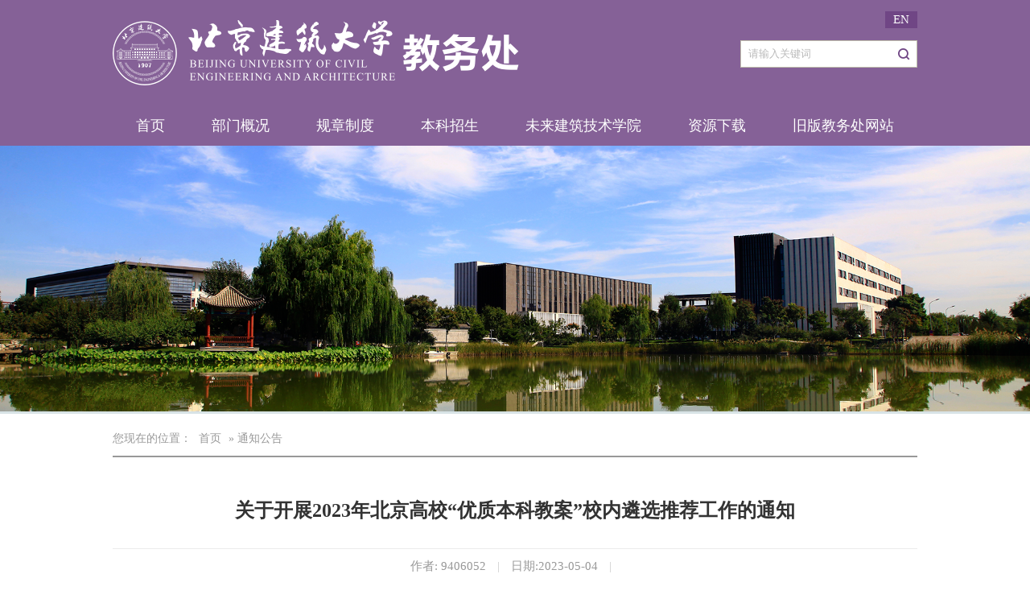

--- FILE ---
content_type: text/html
request_url: https://jwc.bucea.edu.cn/tzgg/fd132aca8f3844c79b0aa364d58ed5a1.htm
body_size: 17703
content:
<html>
 <head>
  <title>北京建筑大学教务处</title>
  <meta charset="utf-8"> 
  <meta name="viewport" content="width=device-width, initial-scale=1.0,minimum-scale=1.0, maximum-scale=1.0"> 
  <meta name="apple-mobile-web-app-status-bar-style" content="black"> 
  <meta name="format-detection" content="telephone=no"> 
  <meta name="renderer" content="webkit"> 
  <meta http-equiv="X-UA-Compatible" content="IE=edge,chrome=1"> 
  <link rel="stylesheet" href="../css/gp_base2022.css"> 
  <link rel="stylesheet" href="../css/gp_style2022.css"> 
  <link rel="stylesheet" href="../css/gp_iconfont2022.css"> 
  <script type="text/javascript" src="../js/jquery.min.js"></script> 
  <script type="text/javascript" src="../js/slick.min.js"></script> 
  <script type="text/javascript" src="../js/gpowersoft.js"></script> 
  <link rel="stylesheet" href="../css/5c9a047f9e5f129a48f5b7c2478de2e5.css">
 </head><style>.selectTdClass{background-color:#edf5fa !important}caption{border:1px dashed #DDD;border-bottom:0;padding:3px;text-align:center;}th{border-top:1px solid #BBB;background-color:#F7F7F7;}table tr.firstRow th{border-top-width:2px;}.ue-table-interlace-color-single{ background-color: #fcfcfc; } .ue-table-interlace-color-double{ background-color: #f7faff; }td p{margin:0;padding:0;}</style>
<div style="overflow: hidden;">
   
<link rel="stylesheet" href="../css/common_a77ad12f50134e1e9543d157c2d7b077.css">
<section> 
 <div class="gp-clearFix"> 
  <div class="layout col-md-12 col-sm-12 col-xs-12"> 
   <header class="gp-header6"> <!-- 移动端主导航开始 --> <span class="mobile_bg"></span> 
    <div class="gp-menu" id="gp-menu"> 
     <div class="gp-menu-header"> 
      <div class="gp-menu-header-icon gp-menu-header-icon-out  "> <span></span><span></span><span></span> 
      </div> 
     </div> <!-- am-menu-offcanvas2 侧滑左侧 --> 
     <div class="gp-menu-nav gp-menu-offcanvas1 gp-white"> <!-- 代码开始 --> 
      <div class="gp-search gp-m-search" id="gp-search5"> 
       <div class="gp-ser"> 
        <form name="dataForm" class="search" action="/cms/web/search/index.jsp" target="_blank" method="post" accept-charset="utf-8" onsubmit="document.charset='utf-8';"> 
         <input name="siteID" value="9b5fc4061dd6459fba0869d15814d07d" type="hidden"> 
         <input type="hidden" name="searchScope" value="1"> 
         <input class="notxt" placeholder="请输入关键词" value="" name="query" type="text" id="keywords" onfocus="if(value==defaultValue){value='';}" onblur="if(!value){value='';}" onclick="if(this.value==''){this.value='';this.form.keywords.style.color='#222'}"> <button class="notxt1 iconfont icon-search" type="submit"></button> 
        </form> 
       </div> 
      </div> <!-- 代码结束 --> 
      <ul class="gp-avg-1 list-unstyled gp-clearFix"> 
       <li> <a href="../index.htm" target="{{jumpMethod}}">首页</a> </li>         <li> <a href="../bmgk/index.htm" target="{{jumpMethod}}">部门概况</a> <span class="gp-menu-arrow iconfont icon-right"></span> 
        <ul class="m-second-nav gp-avg-sm-3 gp-avg-xs-2 gp-clearFix list-unstyled">
                   <li><a href="../bmgk/jj/index.htm" target="{{jumpMethod}}">简介</a></li>          <li><a href="../bmgk/cld/index.htm" target="{{jumpMethod}}">处领导</a></li>          <li><a href="../bmgk/jgsz/index.htm" target="{{jumpMethod}}">机构设置</a></li>         </ul> </li>          <li> <a href="../gzzd/index.htm" target="{{jumpMethod}}">规章制度</a> <span class="gp-menu-arrow iconfont icon-right"></span> 
        <ul class="m-second-nav gp-avg-sm-3 gp-avg-xs-2 gp-clearFix list-unstyled">
                   <li><a href="../gzzd/gjfg/index.htm" target="{{jumpMethod}}">国家法规</a></li>          <li><a href="../gzzd/xnzd/index.htm" target="{{jumpMethod}}">校内制度</a></li>         </ul> </li>          <li><a href="http://zsb.bucea.edu.cn/ICSPOT" target="{{jumpMethod}}">本科招生</a></li>          <li><a href="../wljzjsxy/index.htm" target="{{jumpMethod}}">未来建筑技术学院</a></li>          <li> <a href="../zyxz/index.htm" target="{{jumpMethod}}">资源下载</a> <span class="gp-menu-arrow iconfont icon-right"></span> 
        <ul class="m-second-nav gp-avg-sm-3 gp-avg-xs-2 gp-clearFix list-unstyled">
                   <li><a href="../zyxz/jszq/index.htm" target="{{jumpMethod}}">教师专区</a></li>          <li><a href="../zyxz/xszq/index.htm" target="{{jumpMethod}}">学生专区</a></li>          <li><a href="../zyxz/xl/index.htm" target="{{jumpMethod}}">校历</a></li>          <li><a href="../zyxz/sksj/index.htm" target="{{jumpMethod}}">上课时间</a></li>         </ul> </li>          <li><a href="https://jwc.bucea.edu.cn/old" target="{{jumpMethod}}">旧版教务处网站</a></li>        </ul> 
      <div class="gp-m-link m-link"> <a href="$cms.getUrl($article)" target="{{jumpMethod}}">EN</a> 
      </div> 
     </div> 
    </div> <!-- 移动端主导航结束 --> 
    <div class="gp-top gp-container gp-clearFix"> 
     <div class="gp-logo gp-md-fl"> <a class="logo_01" href="{{logo1Channel}}" target="{{jumpMethod}}"><img src="../images/0d5494fd9e084a609ab224a35e50563c.png"></a> <a class="logo_02  gp-hide" href="{{logo2Channel}}" target="{{jumpMethod}}"><img src="../images/logo_04.png"></a> 
     </div> 
     <div class="gp-search-wrap"> <span class="gp-link"><a class=" gp-ib" href="{{channel}}" target="{{jumpMethod}}">EN</a> </span> 
      <div class="gp-search gp-search2 no-overlay" id="gp-search2"> 
       <div class="gp-ser"> 
        <form name="dataForm" class="search" action="/cms/web/search/index.jsp" target="_blank" method="post" accept-charset="utf-8" onsubmit="document.charset='utf-8';"> 
         <input name="siteID" value="9b5fc4061dd6459fba0869d15814d07d" type="hidden"> 
         <input type="hidden" name="searchScope" value="1"> 
         <input class="notxt" placeholder="请输入关键词" value="" name="query" type="text" id="keywords" onfocus="if(value==defaultValue){value='';}" onblur="if(!value){value='';}" onclick="if(this.value==''){this.value='';this.form.keywords.style.color='#333'}"> <button class="notxt1 iconfont icon-search" name="Submit" type="submit" value=""></button> 
        </form> 
       </div> 
      </div> 
     </div> <span class="gp-overlay"></span> 
    </div> 
    <nav class="gp-nav-wrap gp-clearFix gpTextArea gpFontColor"> 
     <ul class="gp-nav gp-container list-unstyled" id="nav"> 
      <li><a href="../index.htm" target="{{jumpMethod}}">首页</a></li>        <li><a href="../bmgk/index.htm" target="{{jumpMethod}}">部门概况</a> 
       <dl class="second_nav1 fadeInUpSmall list-unstyled">
                 <dd> <a href="../bmgk/jj/index.htm" target="{{jumpMethod}}">简介</a> 
        </dd>         <dd> <a href="../bmgk/cld/index.htm" target="{{jumpMethod}}">处领导</a> 
        </dd>         <dd> <a href="../bmgk/jgsz/index.htm" target="{{jumpMethod}}">机构设置</a> 
        </dd>        </dl> </li>         <li><a href="../gzzd/index.htm" target="{{jumpMethod}}">规章制度</a> 
       <dl class="second_nav1 fadeInUpSmall list-unstyled">
                 <dd> <a href="../gzzd/gjfg/index.htm" target="{{jumpMethod}}">国家法规</a> 
        </dd>         <dd> <a href="../gzzd/xnzd/index.htm" target="{{jumpMethod}}">校内制度</a> 
        </dd>        </dl> </li>         <li><a href="http://zsb.bucea.edu.cn/ICSPOT" target="{{jumpMethod}}">本科招生</a></li>         <li><a href="../wljzjsxy/index.htm" target="{{jumpMethod}}">未来建筑技术学院</a></li>         <li><a href="../zyxz/index.htm" target="{{jumpMethod}}">资源下载</a> 
       <dl class="second_nav1 fadeInUpSmall list-unstyled">
                 <dd> <a href="../zyxz/jszq/index.htm" target="{{jumpMethod}}">教师专区</a> 
        </dd>         <dd> <a href="../zyxz/xszq/index.htm" target="{{jumpMethod}}">学生专区</a> 
        </dd>         <dd> <a href="../zyxz/xl/index.htm" target="{{jumpMethod}}">校历</a> 
        </dd>         <dd> <a href="../zyxz/sksj/index.htm" target="{{jumpMethod}}">上课时间</a> 
        </dd>        </dl> </li>         <li><a href="https://jwc.bucea.edu.cn/old" target="{{jumpMethod}}">旧版教务处网站</a></li>       </ul> 
    </nav> 
    <script type="text/javascript">
		$(function () {
			Nav('#nav');
			mobileMenu('#gp-menu');
			headerFix()
		});
	</script> 
   </header> 
  </div> 
 </div> 
</section>   <section> 
    <div class="gp-clearFix"> 
     <div class="layout col-md-12 col-sm-12 col-xs-12">
      <div class="gp-layout single_img1  gp-clearFix"> <span class="gp-img-responsive gpImgSize"> 
  <img src="../tzgg/fae3111ec6624457b2f6e44500ee3e0f_1677723277354.png" alt="">
  </span> 
      </div>
     </div> 
    </div> 
   </section>
   <section class="gp-mt-20 "> 
    <div class="gp-container gp-clearFix"> 
     <div class="row"> 
      <div class="layout col-md-12 col-sm-12 col-xs-12">
       <div class="gp-bread4"> <span> 您现在的位置：  <a href="../index.htm" target="{{jumpMethod}}">首页</a> »  通知公告</span> 
       </div>
      </div> 
     </div> 
    </div> 
   </section>
   <section> 
    <div class="gp-container gp-clearFix"> 
     <div class="row"> 
      <div class="layout col-md-12 col-sm-12 col-xs-12">
       <div class="gp-articleTitle gp-articleTitle1"> 
        <h3 class="gp-f24 gpFontSize" id="shareTitle">关于开展2023年北京高校“优质本科教案”校内遴选推荐工作的通知</h3> 
        <h4 class="gp-f20 gpFontSize1 gp-hide"></h4> 
       </div>
       <div class="gp-articleAuthor gp-articleAuthor1">
         <span class="author">作者: 9406052 <i>|</i></span>    <span class="date">日期:2023-05-04 <i>|</i> </span> <span class="view gp-hide">点击量:<script async src="/cms/web/writeLog.jsp?siteID=9b5fc4061dd6459fba0869d15814d07d&channelID=fae3111ec6624457b2f6e44500ee3e0f&contentID=fd132aca8f3844c79b0aa364d58ed5a1"></script></span> 
       </div>
       <div class="gp-article1 gp-article gp-f16">
         <p style="text-align:center;line-height:37px"><strong><span style="font-size:29px;font-family:'方正小标宋简体'">关于</span></strong><strong><span style="font-size:29px;font-family:'方正小标宋简体'">开展2023年</span></strong><strong><span style="font-size:29px;font-family:'方正小标宋简体'">北京高校</span></strong><strong><span style="font-size:29px">“</span></strong><strong><span style="font-size:29px;font-family:'方正小标宋简体'">优质本科教案</span></strong><strong><span style="font-size:29px">”</span></strong></p> 
<p style="text-align:center;line-height:37px"><strong><span style="font-size:29px;font-family:'方正小标宋简体'">校内遴选推荐工作的通知</span></strong></p> 
<p style="text-align:center;line-height:37px"><strong> </strong></p> 
<p style="line-height:37px"><span style="font-size:21px;font-family:'仿宋_gb2312'">各学院、各单位：</span></p> 
<p style="text-indent:43px;line-height:37px"><span style="font-size:21px;font-family:'仿宋_gb2312'">教案的编制是教师教学基本功之一，通过遴选建设一批能够体现北京高等教育优势特色、教学成效显著、示范作用广泛的优质教案，鼓励教师及时</span><span style="font-size:21px;font-family:'仿宋_gb2312'">将新理念、新科技、新案例纳入课程教学之中，不断提高教师深化教学改革的积极性、主动性，从而提升北京高等教育人才培养质量，更好为首都经济社会发展提供助力。根据北京市教育委员会《关于开展2023年北京高校“优质本科教案”建设的通知》（京教函〔2023〕144号）的相关精神，学校决定组织开展2023年北京高校“优质本科教案”校内遴选推荐工作，现将有关事项通知如下：</span></p> 
<p style="text-indent:43px;line-height:37px"><span style="font-size:21px;font-family:'黑体'">一、申报条件和名额</span></p> 
<p style="text-indent:41px;line-height:37px"><span style="font-size:21px;font-family:'仿宋_gb2312'">1. 申报“优质本科教案”的课程，应面向本科生开设，课程建设成果突出，广受学生欢迎。</span></p> 
<p style="text-indent:41px;line-height:37px"><span style="font-size:21px;font-family:'仿宋_gb2312'">2. 支持围绕北京“四个中心”定位、服务十大高精尖产业发展相关领域的课程申报；支持较好传播先进教学理念和方法的课程、较好利用前沿教学科技手段的课程、较好结合虚拟仿真项目和社会实践项目的课程、校际共享效果较好的课程申报。</span></p> 
<p style="text-indent:41px;line-height:37px"><span style="font-size:21px;font-family:'仿宋_gb2312'">3. 申报的课程应由北京高校专任教师讲授，已纳入人才培养方案，近5年在学校连续开设3年以上。课程可由一名教师讲授，也可由教学团队共同讲授；课程授课教师政治立场坚定，师德师风良好。</span></p> 
<p style="text-indent:41px;line-height:37px"><span style="font-size:21px;font-family:'仿宋_gb2312'">4. 我校拟遴选推荐3项本科生教案申报北京高校“优质本科教案”。</span></p> 
<p style="text-indent:43px;line-height:37px"><span style="font-size:21px;font-family:'黑体'">二、申报评选程序</span></p> 
<p style="text-indent:43px;line-height:37px"><span style="font-size:21px;font-family:'仿宋_gb2312'">1. 各院（部）根据申报条件进行推荐，按照通知要求提交申报材料，各学院（部）最多择优向学校推荐2项本科生教案。</span></p> 
<p style="text-indent:43px;line-height:37px"><span style="font-size:21px;font-family:'仿宋_gb2312'">2. 学校成立评选专家组，对推荐教案进行审核及评审，评审意见和结果报学校教学工作委员会审议，最终确定拟推荐教案。</span></p> 
<p style="text-indent:43px;line-height:37px"><span style="font-size:21px;font-family:'仿宋_gb2312'">3. 拟推荐教案完善申报材料，完成推荐申报。</span></p> 
<p style="text-indent:43px;line-height:37px"><span style="font-size:21px;font-family:'黑体'">三、材料提交</span></p> 
<p style="text-indent:43px;line-height:37px"><span style="font-size:21px;font-family:'仿宋_gb2312'">请各学院（部）于5月6日（第11周周六）17:00前，确定本院（部）推荐教案，将申报材料报送教务处质量科，所有材料仅提交电子版，发送至huafengfang@bucea.edu.cn。提交的申报材料包括：</span></p> 
<p style="text-indent:43px;line-height:37px"><span style="font-size:21px;font-family:'仿宋_gb2312'">1. 北京建筑大学优质本科教案推荐汇总表（附件1）；</span></p> 
<p style="text-indent:43px;line-height:37px"><span style="font-size:21px;font-family:'仿宋_gb2312'">2. 北京高校优质本科教案申报书（附件2）；</span></p> 
<p style="text-indent:43px;line-height:37px"><span style="font-size:21px;font-family:'仿宋_gb2312'">3. 5个课时、每个课时45分钟或50分钟的教案（word版和PDF版），具体命名及排版要求见附件3。</span></p> 
<p style="text-indent:43px;line-height:37px"><br></p> 
<p style="text-indent:43px;line-height:37px"><span style="font-size:21px;font-family:'仿宋_gb2312'">联</span><span style="font-size:21px;font-family:'仿宋_gb2312'">系人：化凤芳，电话：61209435，***********</span></p> 
<p style="text-indent:43px;line-height:37px"><br></p> 
<p style="margin-left:139px;line-height:37px"><span style="font-size:21px;font-family:'仿宋_gb2312'">附件：1. 北京建筑大学优质本科教案推荐汇总表</span></p> 
<p style="margin-left:171px;line-height:37px"><span style="font-size:21px;font-family:'仿宋_gb2312'">&nbsp; &nbsp;2. 北京高校优质本科教案申报书</span></p> 
<p style="margin-left:142px;line-height:37px"><span style="font-size:21px;font-family:'仿宋_gb2312'">&nbsp; &nbsp; &nbsp; 3. 课程教案具体要求</span></p> 
<p><br></p> 
       </div> 
       <script type="text/javascript">
    $('.gp-article1').find('img').each(function(){
     $(this).parent('div').css('text-indent','0')
     $(this).parent('p').css('text-indent','0')
   })
</script>
      <div class="Annex gp-mt-10 gp-mb-10 "> 
       <h3 class="gpTextArea  gpFontSize  gpFontColor gp-f16">相关附件</h3> 
       <ul class="alist-unstyled gpFontSize gpLiMarginB gp-clearFix gpFontColor">
                <li><a href="../docs//2023-05/d2a1f7a21a384149b089d54daf6967d8.doc">关于开展2023年北京高校“优质本科教案”校内遴选推荐工作的通知.doc</a></li>
                <li><a href="../docs//2023-05/0ffcdd142e0e4dfa89848d67da5061fd.doc">附件1：北京建筑大学优质本科教案推荐汇总表.doc</a></li>
                <li><a href="../docs//2023-05/f66915a4bc62442585b6b3826f370963.doc">附件2：北京高校优质本科教案申报书.doc</a></li>
                <li><a href="../docs//2023-05/64187a034df04b5592905332921d181b.doc">附件3：课程教案具体要求.doc</a></li>
               </ul> 
      </div> 
      </div> 
     </div> 
    </div> 
   </section>
<link rel="stylesheet" href="../css/common_38d162ff3eb340b18f0531e5c5696b63.css">
<section> 
 <div class="gp-clearFix"> 
  <div class="layout col-md-12 col-sm-12 col-xs-12"> 
   <footer class="footer_block1 gp-clearFix"> 
    <div class="footer gp-container text-center gp-white gp-clearFix"> <span>北京建筑大学版权所有</span> <span>地址：北京市大兴区永源路15号</span>
    </div> 
   </footer> 
  </div> 
 </div> 
</section>  </div><script type='text/javascript' src='../g_style/g_article.js'></script>
</body></html>

--- FILE ---
content_type: text/css
request_url: https://jwc.bucea.edu.cn/css/gp_base2022.css
body_size: 20885
content:
body {
  color: #333;
  font-family: 微软雅黑;
  font-size: 15px;
}
html {
  font-size: 15px;
}
a {
  color: #333333;
}
a:hover {
  color: #704685;
  text-decoration: none;
}
.row {
  margin-left: -15px;
  margin-right: -15px;
  display: flex;
  flex-wrap: wrap;
}
.row > * {
  flex-shrink: 0;
  max-width: 100%;
  padding-left: 15px;
  padding-right: 15px;
}
@media screen and (max-width:767px) {
  .row {
    margin-left: -8px;
    margin-right: -8px;
  }
  .row > * {
    padding-left: 8px;
    padding-right: 8px;
  }
}
.gp-img-responsive {
  padding-bottom: 56.25%;
}
.slick-arrow {
  color: #704685;
}
.slick-arrow:hover {
  color: #fff;
}
.slick-arrow:hover:after {
  background-color: #704685;
}
.slick-dots li.slick-active button {
  background-color: #704685;
}
.slick-dots li:hover button {
  background-color: #704685;
}
.slick-dots li.slick-active button {
  background-color: #704685;
}
.gp-pt-0 {
  padding-top: 0px !important;
}
.gp-pt-5 {
  padding-top: 5px !important;
}
.gp-pt-10 {
  padding-top: 10px !important;
}
.gp-pt-15 {
  padding-top: 15px !important;
}
.gp-pt-20 {
  padding-top: 20px !important;
}
.gp-pt-25 {
  padding-top: 25px !important;
}
.gp-pt-30 {
  padding-top: 30px !important;
}
.gp-pt-35 {
  padding-top: 35px !important;
}
.gp-pt-40 {
  padding-top: 40px !important;
}
.gp-pt-45 {
  padding-top: 45px !important;
}
.gp-pt-50 {
  padding-top: 50px !important;
}
.gp-pt-55 {
  padding-top: 55px !important;
}
.gp-pt-60 {
  padding-top: 60px !important;
}
.gp-pt-65 {
  padding-top: 65px !important;
}
.gp-pt-70 {
  padding-top: 70px !important;
}
.gp-pt-75 {
  padding-top: 75px !important;
}
.gp-pt-80 {
  padding-top: 80px !important;
}
.gp-pt-85 {
  padding-top: 85px !important;
}
.gp-pt-90 {
  padding-top: 90px !important;
}
.gp-pt-95 {
  padding-top: 95px !important;
}
.gp-pt-100 {
  padding-top: 100px !important;
}
.gp-pb-0 {
  padding-bottom: 0px !important;
}
.gp-pb-5 {
  padding-bottom: 5px !important;
}
.gp-pb-10 {
  padding-bottom: 10px !important;
}
.gp-pb-15 {
  padding-bottom: 15px !important;
}
.gp-pb-20 {
  padding-bottom: 20px !important;
}
.gp-pb-25 {
  padding-bottom: 25px !important;
}
.gp-pb-30 {
  padding-bottom: 30px !important;
}
.gp-pb-35 {
  padding-bottom: 35px !important;
}
.gp-pb-40 {
  padding-bottom: 40px !important;
}
.gp-pb-45 {
  padding-bottom: 45px !important;
}
.gp-pb-50 {
  padding-bottom: 50px !important;
}
.gp-pb-55 {
  padding-bottom: 55px !important;
}
.gp-pb-60 {
  padding-bottom: 60px !important;
}
.gp-pb-65 {
  padding-bottom: 65px !important;
}
.gp-pb-70 {
  padding-bottom: 70px !important;
}
.gp-pb-75 {
  padding-bottom: 75px !important;
}
.gp-pb-80 {
  padding-bottom: 80px !important;
}
.gp-pb-85 {
  padding-bottom: 85px !important;
}
.gp-pb-90 {
  padding-bottom: 90px !important;
}
.gp-pb-95 {
  padding-bottom: 95px !important;
}
.gp-pb-100 {
  padding-bottom: 100px !important;
}
.gp-pl-0 {
  padding-left: 0px !important;
}
.gp-pl-5 {
  padding-left: 5px !important;
}
.gp-pl-10 {
  padding-left: 10px !important;
}
.gp-pl-15 {
  padding-left: 15px !important;
}
.gp-pl-20 {
  padding-left: 20px !important;
}
.gp-pl-25 {
  padding-left: 25px !important;
}
.gp-pl-30 {
  padding-left: 30px !important;
}
.gp-pl-35 {
  padding-left: 35px !important;
}
.gp-pl-40 {
  padding-left: 40px !important;
}
.gp-pl-45 {
  padding-left: 45px !important;
}
.gp-pl-50 {
  padding-left: 50px !important;
}
.gp-pl-55 {
  padding-left: 55px !important;
}
.gp-pl-60 {
  padding-left: 60px !important;
}
.gp-pl-65 {
  padding-left: 65px !important;
}
.gp-pl-70 {
  padding-left: 70px !important;
}
.gp-pl-75 {
  padding-left: 75px !important;
}
.gp-pl-80 {
  padding-left: 80px !important;
}
.gp-pl-85 {
  padding-left: 85px !important;
}
.gp-pl-90 {
  padding-left: 90px !important;
}
.gp-pl-95 {
  padding-left: 95px !important;
}
.gp-pl-100 {
  padding-left: 100px !important;
}
.gp-pr-0 {
  padding-right: 0px !important;
}
.gp-pr-5 {
  padding-right: 5px !important;
}
.gp-pr-10 {
  padding-right: 10px !important;
}
.gp-pr-15 {
  padding-right: 15px !important;
}
.gp-pr-20 {
  padding-right: 20px !important;
}
.gp-pr-25 {
  padding-right: 25px !important;
}
.gp-pr-30 {
  padding-right: 30px !important;
}
.gp-pr-35 {
  padding-right: 35px !important;
}
.gp-pr-40 {
  padding-right: 40px !important;
}
.gp-pr-45 {
  padding-right: 45px !important;
}
.gp-pr-50 {
  padding-right: 50px !important;
}
.gp-pr-55 {
  padding-right: 55px !important;
}
.gp-pr-60 {
  padding-right: 60px !important;
}
.gp-pr-65 {
  padding-right: 65px !important;
}
.gp-pr-70 {
  padding-right: 70px !important;
}
.gp-pr-75 {
  padding-right: 75px !important;
}
.gp-pr-80 {
  padding-right: 80px !important;
}
.gp-pr-85 {
  padding-right: 85px !important;
}
.gp-pr-90 {
  padding-right: 90px !important;
}
.gp-pr-95 {
  padding-right: 95px !important;
}
.gp-pr-100 {
  padding-right: 100px !important;
}
.gp-mt--20 {
  margin-top: -20px !important;
}
.gp-mt--19 {
  margin-top: -19px !important;
}
.gp-mt--18 {
  margin-top: -18px !important;
}
.gp-mt--17 {
  margin-top: -17px !important;
}
.gp-mt--16 {
  margin-top: -16px !important;
}
.gp-mt--15 {
  margin-top: -15px !important;
}
.gp-mt--14 {
  margin-top: -14px !important;
}
.gp-mt--13 {
  margin-top: -13px !important;
}
.gp-mt--12 {
  margin-top: -12px !important;
}
.gp-mt--11 {
  margin-top: -11px !important;
}
.gp-mt--10 {
  margin-top: -10px !important;
}
.gp-mt--9 {
  margin-top: -9px !important;
}
.gp-mt--8 {
  margin-top: -8px !important;
}
.gp-mt--7 {
  margin-top: -7px !important;
}
.gp-mt--6 {
  margin-top: -6px !important;
}
.gp-mt--5 {
  margin-top: -5px !important;
}
.gp-mt--4 {
  margin-top: -4px !important;
}
.gp-mt--3 {
  margin-top: -3px !important;
}
.gp-mt--2 {
  margin-top: -2px !important;
}
.gp-mt--1 {
  margin-top: -1px !important;
}
.gp-mt-0 {
  margin-top: 0px !important;
}
.gp-mt-1 {
  margin-top: 1px !important;
}
.gp-mt-2 {
  margin-top: 2px !important;
}
.gp-mt-3 {
  margin-top: 3px !important;
}
.gp-mt-4 {
  margin-top: 4px !important;
}
.gp-mt-5 {
  margin-top: 5px !important;
}
.gp-mt-6 {
  margin-top: 6px !important;
}
.gp-mt-7 {
  margin-top: 7px !important;
}
.gp-mt-8 {
  margin-top: 8px !important;
}
.gp-mt-9 {
  margin-top: 9px !important;
}
.gp-mt-10 {
  margin-top: 10px !important;
}
.gp-mt-11 {
  margin-top: 11px !important;
}
.gp-mt-12 {
  margin-top: 12px !important;
}
.gp-mt-13 {
  margin-top: 13px !important;
}
.gp-mt-14 {
  margin-top: 14px !important;
}
.gp-mt-15 {
  margin-top: 15px !important;
}
.gp-mt-16 {
  margin-top: 16px !important;
}
.gp-mt-17 {
  margin-top: 17px !important;
}
.gp-mt-18 {
  margin-top: 18px !important;
}
.gp-mt-19 {
  margin-top: 19px !important;
}
.gp-mt-20 {
  margin-top: 20px !important;
}
.gp-mt-21 {
  margin-top: 21px !important;
}
.gp-mt-22 {
  margin-top: 22px !important;
}
.gp-mt-23 {
  margin-top: 23px !important;
}
.gp-mt-24 {
  margin-top: 24px !important;
}
.gp-mt-25 {
  margin-top: 25px !important;
}
.gp-mt-26 {
  margin-top: 26px !important;
}
.gp-mt-27 {
  margin-top: 27px !important;
}
.gp-mt-28 {
  margin-top: 28px !important;
}
.gp-mt-29 {
  margin-top: 29px !important;
}
.gp-mt-30 {
  margin-top: 30px !important;
}
.gp-mt-31 {
  margin-top: 31px !important;
}
.gp-mt-32 {
  margin-top: 32px !important;
}
.gp-mt-33 {
  margin-top: 33px !important;
}
.gp-mt-34 {
  margin-top: 34px !important;
}
.gp-mt-35 {
  margin-top: 35px !important;
}
.gp-mt-36 {
  margin-top: 36px !important;
}
.gp-mt-37 {
  margin-top: 37px !important;
}
.gp-mt-38 {
  margin-top: 38px !important;
}
.gp-mt-39 {
  margin-top: 39px !important;
}
.gp-mt-40 {
  margin-top: 40px !important;
}
.gp-mt-41 {
  margin-top: 41px !important;
}
.gp-mt-42 {
  margin-top: 42px !important;
}
.gp-mt-43 {
  margin-top: 43px !important;
}
.gp-mt-44 {
  margin-top: 44px !important;
}
.gp-mt-45 {
  margin-top: 45px !important;
}
.gp-mt-46 {
  margin-top: 46px !important;
}
.gp-mt-47 {
  margin-top: 47px !important;
}
.gp-mt-48 {
  margin-top: 48px !important;
}
.gp-mt-49 {
  margin-top: 49px !important;
}
.gp-mt-50 {
  margin-top: 50px !important;
}
.gp-mt-51 {
  margin-top: 51px !important;
}
.gp-mt-52 {
  margin-top: 52px !important;
}
.gp-mt-53 {
  margin-top: 53px !important;
}
.gp-mt-54 {
  margin-top: 54px !important;
}
.gp-mt-55 {
  margin-top: 55px !important;
}
.gp-mt-56 {
  margin-top: 56px !important;
}
.gp-mt-57 {
  margin-top: 57px !important;
}
.gp-mt-58 {
  margin-top: 58px !important;
}
.gp-mt-59 {
  margin-top: 59px !important;
}
.gp-mt-60 {
  margin-top: 60px !important;
}
.gp-mt-61 {
  margin-top: 61px !important;
}
.gp-mt-62 {
  margin-top: 62px !important;
}
.gp-mt-63 {
  margin-top: 63px !important;
}
.gp-mt-64 {
  margin-top: 64px !important;
}
.gp-mt-65 {
  margin-top: 65px !important;
}
.gp-mt-66 {
  margin-top: 66px !important;
}
.gp-mt-67 {
  margin-top: 67px !important;
}
.gp-mt-68 {
  margin-top: 68px !important;
}
.gp-mt-69 {
  margin-top: 69px !important;
}
.gp-mt-70 {
  margin-top: 70px !important;
}
.gp-mt-71 {
  margin-top: 71px !important;
}
.gp-mt-72 {
  margin-top: 72px !important;
}
.gp-mt-73 {
  margin-top: 73px !important;
}
.gp-mt-74 {
  margin-top: 74px !important;
}
.gp-mt-75 {
  margin-top: 75px !important;
}
.gp-mt-76 {
  margin-top: 76px !important;
}
.gp-mt-77 {
  margin-top: 77px !important;
}
.gp-mt-78 {
  margin-top: 78px !important;
}
.gp-mt-79 {
  margin-top: 79px !important;
}
.gp-mt-80 {
  margin-top: 80px !important;
}
.gp-mt-81 {
  margin-top: 81px !important;
}
.gp-mt-82 {
  margin-top: 82px !important;
}
.gp-mt-83 {
  margin-top: 83px !important;
}
.gp-mt-84 {
  margin-top: 84px !important;
}
.gp-mt-85 {
  margin-top: 85px !important;
}
.gp-mt-86 {
  margin-top: 86px !important;
}
.gp-mt-87 {
  margin-top: 87px !important;
}
.gp-mt-88 {
  margin-top: 88px !important;
}
.gp-mt-89 {
  margin-top: 89px !important;
}
.gp-mt-90 {
  margin-top: 90px !important;
}
.gp-mt-91 {
  margin-top: 91px !important;
}
.gp-mt-92 {
  margin-top: 92px !important;
}
.gp-mt-93 {
  margin-top: 93px !important;
}
.gp-mt-94 {
  margin-top: 94px !important;
}
.gp-mt-95 {
  margin-top: 95px !important;
}
.gp-mt-96 {
  margin-top: 96px !important;
}
.gp-mt-97 {
  margin-top: 97px !important;
}
.gp-mt-98 {
  margin-top: 98px !important;
}
.gp-mt-99 {
  margin-top: 99px !important;
}
.gp-mt-100 {
  margin-top: 100px !important;
}
.gp-mb-0 {
  margin-bottom: 0px !important;
}
.gp-mb-5 {
  margin-bottom: 5px !important;
}
.gp-mb-10 {
  margin-bottom: 10px !important;
}
.gp-mb-15 {
  margin-bottom: 15px !important;
}
.gp-mb-20 {
  margin-bottom: 20px !important;
}
.gp-mb-25 {
  margin-bottom: 25px !important;
}
.gp-mb-30 {
  margin-bottom: 30px !important;
}
.gp-mb-35 {
  margin-bottom: 35px !important;
}
.gp-mb-40 {
  margin-bottom: 40px !important;
}
.gp-mb-45 {
  margin-bottom: 45px !important;
}
.gp-mb-50 {
  margin-bottom: 50px !important;
}
.gp-mb-55 {
  margin-bottom: 55px !important;
}
.gp-mb-60 {
  margin-bottom: 60px !important;
}
.gp-mb-65 {
  margin-bottom: 65px !important;
}
.gp-mb-70 {
  margin-bottom: 70px !important;
}
.gp-mb-75 {
  margin-bottom: 75px !important;
}
.gp-mb-80 {
  margin-bottom: 80px !important;
}
.gp-mb-85 {
  margin-bottom: 85px !important;
}
.gp-mb-90 {
  margin-bottom: 90px !important;
}
.gp-mb-95 {
  margin-bottom: 95px !important;
}
.gp-mb-100 {
  margin-bottom: 100px !important;
}
.gp-ml-0 {
  margin-left: 0px !important;
}
.gp-ml-5 {
  margin-left: 5px !important;
}
.gp-ml-10 {
  margin-left: 10px !important;
}
.gp-ml-15 {
  margin-left: 15px !important;
}
.gp-ml-20 {
  margin-left: 20px !important;
}
.gp-ml-25 {
  margin-left: 25px !important;
}
.gp-ml-30 {
  margin-left: 30px !important;
}
.gp-ml-35 {
  margin-left: 35px !important;
}
.gp-ml-40 {
  margin-left: 40px !important;
}
.gp-ml-45 {
  margin-left: 45px !important;
}
.gp-ml-50 {
  margin-left: 50px !important;
}
.gp-ml-55 {
  margin-left: 55px !important;
}
.gp-ml-60 {
  margin-left: 60px !important;
}
.gp-ml-65 {
  margin-left: 65px !important;
}
.gp-ml-70 {
  margin-left: 70px !important;
}
.gp-ml-75 {
  margin-left: 75px !important;
}
.gp-ml-80 {
  margin-left: 80px !important;
}
.gp-ml-85 {
  margin-left: 85px !important;
}
.gp-ml-90 {
  margin-left: 90px !important;
}
.gp-ml-95 {
  margin-left: 95px !important;
}
.gp-ml-100 {
  margin-left: 100px !important;
}
.gp-mr-0 {
  margin-right: 0px !important;
}
.gp-mr-5 {
  margin-right: 5px !important;
}
.gp-mr-10 {
  margin-right: 10px !important;
}
.gp-mr-15 {
  margin-right: 15px !important;
}
.gp-mr-20 {
  margin-right: 20px !important;
}
.gp-mr-25 {
  margin-right: 25px !important;
}
.gp-mr-30 {
  margin-right: 30px !important;
}
.gp-mr-35 {
  margin-right: 35px !important;
}
.gp-mr-40 {
  margin-right: 40px !important;
}
.gp-mr-45 {
  margin-right: 45px !important;
}
.gp-mr-50 {
  margin-right: 50px !important;
}
.gp-mr-55 {
  margin-right: 55px !important;
}
.gp-mr-60 {
  margin-right: 60px !important;
}
.gp-mr-65 {
  margin-right: 65px !important;
}
.gp-mr-70 {
  margin-right: 70px !important;
}
.gp-mr-75 {
  margin-right: 75px !important;
}
.gp-mr-80 {
  margin-right: 80px !important;
}
.gp-mr-85 {
  margin-right: 85px !important;
}
.gp-mr-90 {
  margin-right: 90px !important;
}
.gp-mr-95 {
  margin-right: 95px !important;
}
.gp-mr-100 {
  margin-right: 100px !important;
}
.gp-li-mb-20 >li {
  margin-bottom: -20px !important;
}
.gp-li-mb-19 >li {
  margin-bottom: -19px !important;
}
.gp-li-mb-18 >li {
  margin-bottom: -18px !important;
}
.gp-li-mb-17 >li {
  margin-bottom: -17px !important;
}
.gp-li-mb-16 >li {
  margin-bottom: -16px !important;
}
.gp-li-mb-15 >li {
  margin-bottom: -15px !important;
}
.gp-li-mb-14 >li {
  margin-bottom: -14px !important;
}
.gp-li-mb-13 >li {
  margin-bottom: -13px !important;
}
.gp-li-mb-12 >li {
  margin-bottom: -12px !important;
}
.gp-li-mb-11 >li {
  margin-bottom: -11px !important;
}
.gp-li-mb-10 >li {
  margin-bottom: -10px !important;
}
.gp-li-mb-9 >li {
  margin-bottom: -9px !important;
}
.gp-li-mb-8 >li {
  margin-bottom: -8px !important;
}
.gp-li-mb-7 >li {
  margin-bottom: -7px !important;
}
.gp-li-mb-6 >li {
  margin-bottom: -6px !important;
}
.gp-li-mb-5 >li {
  margin-bottom: -5px !important;
}
.gp-li-mb-4 >li {
  margin-bottom: -4px !important;
}
.gp-li-mb-3 >li {
  margin-bottom: -3px !important;
}
.gp-li-mb-2 >li {
  margin-bottom: -2px !important;
}
.gp-li-mb-1 >li {
  margin-bottom: -1px !important;
}
.gp-li-mb0 >li {
  margin-bottom: 0px !important;
}
.gp-li-mb1 >li {
  margin-bottom: 1px !important;
}
.gp-li-mb2 >li {
  margin-bottom: 2px !important;
}
.gp-li-mb3 >li {
  margin-bottom: 3px !important;
}
.gp-li-mb4 >li {
  margin-bottom: 4px !important;
}
.gp-li-mb5 >li {
  margin-bottom: 5px !important;
}
.gp-li-mb6 >li {
  margin-bottom: 6px !important;
}
.gp-li-mb7 >li {
  margin-bottom: 7px !important;
}
.gp-li-mb8 >li {
  margin-bottom: 8px !important;
}
.gp-li-mb9 >li {
  margin-bottom: 9px !important;
}
.gp-li-mb10 >li {
  margin-bottom: 10px !important;
}
.gp-li-mb11 >li {
  margin-bottom: 11px !important;
}
.gp-li-mb12 >li {
  margin-bottom: 12px !important;
}
.gp-li-mb13 >li {
  margin-bottom: 13px !important;
}
.gp-li-mb14 >li {
  margin-bottom: 14px !important;
}
.gp-li-mb15 >li {
  margin-bottom: 15px !important;
}
.gp-li-mb16 >li {
  margin-bottom: 16px !important;
}
.gp-li-mb17 >li {
  margin-bottom: 17px !important;
}
.gp-li-mb18 >li {
  margin-bottom: 18px !important;
}
.gp-li-mb19 >li {
  margin-bottom: 19px !important;
}
.gp-li-mb20 >li {
  margin-bottom: 20px !important;
}
.gp-li-mb21 >li {
  margin-bottom: 21px !important;
}
.gp-li-mb22 >li {
  margin-bottom: 22px !important;
}
.gp-li-mb23 >li {
  margin-bottom: 23px !important;
}
.gp-li-mb24 >li {
  margin-bottom: 24px !important;
}
.gp-li-mb25 >li {
  margin-bottom: 25px !important;
}
.gp-li-mb26 >li {
  margin-bottom: 26px !important;
}
.gp-li-mb27 >li {
  margin-bottom: 27px !important;
}
.gp-li-mb28 >li {
  margin-bottom: 28px !important;
}
.gp-li-mb29 >li {
  margin-bottom: 29px !important;
}
.gp-li-mb30 >li {
  margin-bottom: 30px !important;
}
.gp-li-mb31 >li {
  margin-bottom: 31px !important;
}
.gp-li-mb32 >li {
  margin-bottom: 32px !important;
}
.gp-li-mb33 >li {
  margin-bottom: 33px !important;
}
.gp-li-mb34 >li {
  margin-bottom: 34px !important;
}
.gp-li-mb35 >li {
  margin-bottom: 35px !important;
}
.gp-li-mb36 >li {
  margin-bottom: 36px !important;
}
.gp-li-mb37 >li {
  margin-bottom: 37px !important;
}
.gp-li-mb38 >li {
  margin-bottom: 38px !important;
}
.gp-li-mb39 >li {
  margin-bottom: 39px !important;
}
.gp-li-mb40 >li {
  margin-bottom: 40px !important;
}
.gp-container {
  width: 1200px;
}
@media screen and (max-width:1460px) {
  .gp-container {
    width: 1200px;
  }
}
@media screen and (max-width:1386px) {
  .gp-container {
    width: 1100px;
  }
}
@media screen and (max-width:1320px) {
  .gp-container {
    width: 1000px;
  }
}
/***分页组件1*/
.gp-page1 {
  padding: 50px 0;
  font-size: 0;
  text-align: center;
}
.gp-page1::after,
.gp-page1::before {
  content: " ";
  display: table;
}
.gp-page1 a::before {
  display: none;
}
.gp-page1 > a,
.gp-page1 > span,
.gp-page1 > div > span,
.gp-page1 .num > a,
.gp-page1 .selectDiv {
  display: inline-block;
  *display: inline;
  *zoom: 1;
  line-height: 1;
  position: relative;
  text-align: center;
  vertical-align: top;
  font-size: 14px;
  transition: all 0.35s ease-in-out;
  margin: 0 5px;
  border: 1px solid #d7dfdc;
  margin-bottom: 5px;
  cursor: pointer;
  text-align: center;
  padding: 8px 11px;
  vertical-align: middle;
}
.gp-page1 a span {
  border: none;
}
.gp-page1 a:hover,
.gp-page1 a.on_pages {
  background-color: #704685;
  color: #fff;
  border-color: #704685;
}
.gp-page1 a.on_pages {
  background-color: #704685;
}
.gp-page1 .hide {
  display: none !important;
}
.gp-page1 .selectDiv::before {
  content: '';
  display: block;
  width: 0;
  height: 0;
  transform: rotateX(0deg);
  border: 5px solid transparent;
  border-top-color: #bfbeac;
  position: absolute;
  right: 6px;
  top: 13px;
}
.gp-page1 .selectDiv {
  display: inline-block;
  *display: inline;
  *zoom: 1;
  line-height: 1;
  text-align: center;
  vertical-align: top;
  font-size: 14px;
  transition: all 0.35s ease-in-out;
  margin: 0 5px;
  border: 1px solid #d7dfdc;
  margin-bottom: 5px;
  cursor: pointer;
  text-align: center;
  padding: 9px 28px;
  position: relative;
}
.gp-page1 .selectDiv ul.on {
  display: block;
  width: 100%;
}
.gp-page1 .selectDiv ul {
  text-align: center;
  font-size: 14px;
  list-style: none;
  position: absolute;
  bottom: 100%;
  left: 0;
  border: 1px solid #d7dfdc;
  border-bottom: none;
  background: #ffffff;
  display: none;
}
.gp-page1 .selectDiv ul li:hover {
  background: #704685;
}
.gp-page1 .selectDiv ul li:hover a {
  color: #ffffff;
}
.gp-page1 .selectDiv ul a {
  line-height: 30px;
  padding: 0px 28px;
}
.gp-page1 .selectDiv ul a:hover {
  background: none;
  color: #000000;
}
.gp-page1 .selectDiv ul a.active {
  display: block;
}
.gp-page1 .selectDiv:hover.selectDiv:before {
  transition: transform all 2s ease;
  transform: rotateX(-180deg) translateY(5px);
  transform-origin: center;
}
.gp-page1.pageStyle1 a,
.gp-page1.pageStyle1 > span,
.gp-page1.pageStyle1 div > span {
  padding: 10px;
  min-width: 36px;
  min-height: 36px;
}
.gp-page1.pageStyle1 .totalPage,
.gp-page1.pageStyle1 .perPage {
  border: none;
  margin: 0;
  padding: 10px;
}
.gp-page1.pageStyle1 a::before {
  display: inline-block;
}
.gp-page1.pageStyle1 a span {
  display: none;
}
.gp-page1.pageStyle1 .selectDiv {
  padding: 13px 10px;
  min-width: 66px;
}
.gp-page1.pageStyle1 .iconfont {
  font-size: 20px;
}
.gp-page1.pageStyle1 .turnPage span {
  border: none;
}
.gp-page1.pageStyle1 .num a {
  min-height: 42px;
  min-width: 42px;
  text-align: center;
  line-height: 1.4;
}
.gp-page1.pageStyle2 a,
.gp-page1.pageStyle2 > span,
.gp-page1.pageStyle2 div > span {
  padding: 10px;
  min-width: 36px;
  min-height: 36px;
}
.gp-page1.pageStyle2 > a {
  border-radius: 50%;
}
.gp-page1.pageStyle2 .totalPage,
.gp-page1.pageStyle2 .perPage {
  border: none;
  margin: 0;
  padding: 10px;
}
.gp-page1.pageStyle2 a::before {
  display: inline-block;
}
.gp-page1.pageStyle2 a span {
  display: none;
}
.gp-page1.pageStyle2 .selectDiv {
  padding: 13px 10px;
  min-width: 66px;
}
.gp-page1.pageStyle2 .iconfont {
  font-size: 20px;
}
.gp-page1.pageStyle2 .turnPage span {
  border: none;
}
.gp-page1.pageStyle2 .num a {
  min-height: 42px;
  min-width: 42px;
  text-align: center;
  line-height: 1.4;
  border-radius: 50%;
}
@media screen and (max-width:767px) {
  .gp-page1 .turnPage {
    display: none;
  }
  .gp-page1 > a,
  .gp-page1 > span,
  .gp-page1 >.gp-ib {
    display: none;
  }
  .gp-page1 a.on_pages,
  .gp-page1 .gp-page-prev,
  .gp-page1 .gp-page-next,
  .gp-page1 .gp-page-start,
  .gp-page1 .gp-page-end {
    display: inline-block;
  }
}

body{}


--- FILE ---
content_type: text/css
request_url: https://jwc.bucea.edu.cn/css/gp_style2022.css
body_size: 27038
content:
html {
  font-size: 14px; }

body {
  font-family: "å¾®è½¯é›…é»‘", Helvetica, -apple-system, Arial, "Lucida Grande", system-ui, BlinkMacSystemFont, "Segoe UI", Roboto, sans-serif; }

html,body,address,blockquote,div,dl,form,h1,h2,h3,h4,h5,h6,ol,p,pre,ul,dd,dl,dt,li,tbody,td,tfoot,th,thead,tr,button,del,ins,map,object,a,abbr,acronym,b,bdo,big,br,cite,code,dfn,em,i,img,kbd,q,samp,small,span,strong,sub,sup,tt,var,legend,fieldset{margin:0px;padding:0px; -webkit-font-smoothing: subpixel-antialiased;}
 .edit .layout, .edit .gp-layout{border: 1px dashed #ccc;}
.gp-lf {float: left; }

.gp-rt{  float: right; }

*,
*::before,
*::after {
  box-sizing: border-box; }
.row {
    display: flex;
  flex-wrap: wrap;
  }
@media (prefers-reduced-motion: no-preference) {
  :root {
    scroll-behavior: smooth; } }


abbr[title],
abbr[data-bs-original-title] {
  text-decoration: underline dotted;
  cursor: help;
  text-decoration-skip-ink: none; }


pre,
code,
kbd,
samp {
  font-size: 1em;
  direction: ltr /* rtl:ignore */;
  unicode-bidi: bidi-override; }

pre {
  display: block;
  margin-top: 0;
  margin-bottom: 1rem;
  overflow: auto;
  font-size: 0.875em; }
  pre code {
    font-size: inherit;
    color: inherit;
    word-break: normal; }

code {
  font-size: 0.875em;
  word-wrap: break-word; }
  a > code {
    color: inherit; }

kbd {
  padding: 0.2rem 0.4rem;
  font-size: 0.875em;
  color: #fff;
  background-color: #212529;
  border-radius: 0.2rem; }
  kbd kbd {
    padding: 0;
    font-size: 1em;
    font-weight: 700; }

figure {
  margin: 0 0 1rem; }

img,
svg {
  vertical-align: middle; }



.col {
  flex: 1 0 0%; }

.row-cols-auto > * {
  flex: 0 0 auto;
  width: auto; }

.row-cols-1 > * {
  flex: 0 0 auto;
  width: 100%; }

.row-cols-2 > * {
  flex: 0 0 auto;
  width: 50%; }

.row-cols-3 > * {
  flex: 0 0 auto;
  width: 33.33333%; }

.row-cols-4 > * {
  flex: 0 0 auto;
  width: 25%; }

.row-cols-5 > * {
  flex: 0 0 auto;
  width: 20%; }

.row-cols-6 > * {
  flex: 0 0 auto;
  width: 16.66667%; }

.col-auto {
  flex: 0 0 auto;
  width: auto; }

.col-1 {
  flex: 0 0 auto;
  width: 8.33333%; }

.col-2 {
  flex: 0 0 auto;
  width: 16.66667%; }

.col-3 {
  flex: 0 0 auto;
  width: 25%; }

.col-4 {
  flex: 0 0 auto;
  width: 33.33333%; }

.col-5 {
  flex: 0 0 auto;
  width: 41.66667%; }

.col-6 {
  flex: 0 0 auto;
  width: 50%; }

.col-7 {
  flex: 0 0 auto;
  width: 58.33333%; }

.col-8 {
  flex: 0 0 auto;
  width: 66.66667%; }

.col-9 {
  flex: 0 0 auto;
  width: 75%; }

.col-10 {
  flex: 0 0 auto;
  width: 83.33333%; }

.col-11 {
  flex: 0 0 auto;
  width: 91.66667%; }

.col-12 {
  flex: 0 0 auto;
  width: 100%; }

.offset-1 {
  margin-left: 8.33333%; }

.offset-2 {
  margin-left: 16.66667%; }

.offset-3 {
  margin-left: 25%; }

.offset-4 {
  margin-left: 33.33333%; }

.offset-5 {
  margin-left: 41.66667%; }

.offset-6 {
  margin-left: 50%; }

.offset-7 {
  margin-left: 58.33333%; }

.offset-8 {
  margin-left: 66.66667%; }

.offset-9 {
  margin-left: 75%; }

.offset-10 {
  margin-left: 83.33333%; }

.offset-11 {
  margin-left: 91.66667%; }

	img,object{max-width:100%;width:auto\9;/* for ie8 */-ms-interpolation-mode: bicubic;}
	a{outline:none;blr:expression(this.onFocus=this.blur());text-decoration:none;}
	.gp-pa{position: absolute;}
	.gp-pr{position: relative;}
	.gp-clearFix{*zoom:1;clear:both;}
	.gp-clearFix:after{content: '';display: block;clear:both;}
	.gp-clear{width: 100%;overflow:hidden;}
	.list-unstyled {
	  padding-left: 0;
	  list-style: none;
	}
	/*å“åº”å¼å›¾ç‰‡*/
	.gp-img-responsive{width: 100%;height: 0;padding-bottom: 56.25%;overflow:hidden;display: block;background-color: #d8e3e6}
	.gp-img-responsive img{width: 100%;transition: all 0.5s ease-in-out;max-width:none;}
	.gp-img-responsive img:hover{transform:scale(1.03);opacity: 0.85;}
	.gp-radius{border-radius: 3px;display: block;overflow: hidden;}
	.gp-round{border-radius: 500px;display: block;overflow: hidden;}
	.gp-circle{border-radius: 50%;display: block;overflow: hidden;}
.gp-ul-inline{font-size: 0;}
.gp-ul-inline > li{display: inline-block;*display: inline;*zoom:1;font-size: 14px;vertical-align: top;}
.gp-fl,.gp-md-fl,.gp-sm-fl{float: left;}
.gp-fr,.gp-md-fr,.gp-sm-fr{float: right;}
.gp-center{display: block;margin-left: auto;margin-right: auto;}
.gp-vam,.gp-vama *{vertical-align:middle;}	
.gp-inline{display: inline-block;}	
.gp-hide{display: none !important;}
	/*è¾¹æ¡†*/
	.gp-img-thumbnail {display:inline-block;max-width:100%;height:auto;padding:2px;line-height:1.6;background-color:#fff; border:1px solid #ddd;border-radius:0; -webkit-transition:all .2s ease-in-out;transition:all .2s ease-in-out}
	.gp-ib{display:inline-block;*display:inline;*zoom:1;vertical-align: middle;}
	/*åŠé€æ˜ŽèƒŒæ™¯*/
	.gp-overlay{width: 100%;height: 100%;position: fixed;top: 0;z-index: 180;background: #000;opacity: 0.7;filter: alpha(opacity=80);display: none;left:0}
	/*æ–‡ç« é¡µæŽ§åˆ¶ul liåºå·*/
	.gp-article ol,.gp-article ol li,.gp-order-list li,.gp-order-list{list-style:decimal inside none;}
	.gp-article ul,.gp-article ul li,.gp-unorder-list li,.gp-unorder-list{list-style: disc inside  none;}
	.gp-unorder-list.circle{list-style-type:circle}
	.gp-unorder-list.square,.gp-unorder-list.square li{list-style-type:square}
	.gp-unorder-list.upper-roman,.gp-unorder-list.upper-roman li{list-style-type:upper-roman}
	.gp-unorder-list.lower-alpha,.gp-unorder-list.lower-alpha li{list-style-type:lower-alpha}
	.gp-article{word-break: break-word;}
	@media screen and (max-width:767px) {
		.gp-article {word-break: break-all;}
		.gp-article img{width:auto !important;height:auto !important;}
	  .gp-article video{width:auto !important;}
	  .gp-article table{width:100% !important; }
	}
	/*å­—å·*/
	.gp-f12{font-size:12px;}
	.gp-f14{font-size:14px;}
	.gp-f16{font-size:16px;}
	.gp-f17{font-size:17px;}
	.gp-f18{font-size:18px;}
	.gp-f20{font-size:20px;}
	.gp-f22{font-size:22px;}
	.gp-f24{font-size:24px;}
	.gp-f26{font-size:26px;}
	.gp-f28{font-size:28px;}
	.gp-f30{font-size:30px;}
	.gp-f32{font-size:32px;}
	.gp-f34{font-size:34px;}
	.gp-f36{font-size:36px;}
	.gp-f38{font-size:38px;}
	.gp-f40{font-size:40px;}
	.gp-ul-inline{font-size: 0;}
	.gp-ul-inline > li{display: inline-block;*display: inline;*zoom:1;font-size: 14px;vertical-align: top;}
	.gp-fl,.gp-md-fl,.gp-sm-fl{float: left;}
	.gp-fr,.gp-md-fr,.gp-sm-fr{float: right;}
	.gp-center{display: block;margin-left: auto;margin-right: auto;}
	.gp-vam,.gp-vama *{vertical-align:middle;}
/*
å­—ä½“è‰²
*/
.gp-black *,.gp-black {color:#333}
.gp-white *,.gp-white{color:#fff }
.gp-white *:hover,.gp-white:hover{color: #fff;}
.bg-white{background-color: #fff;}
/*ä¸€è¡ŒæˆªçŸ­*/
.gp-ellipsis,.gp-text-truncate { word-wrap:normal; text-overflow:ellipsis; white-space:nowrap; overflow:hidden}
/*é€æ˜Žåº¦*/
.gp-opt-50{	opacity: 0.5;filter: alpha(opacity=50);}
/*-å¹³å‡åˆ†é…*/
/* [class*="gp-avg"] > li {float: left;} */
[class*="gp-avg"] {font-size: 0;}
[class*="gp-avg"] > li{display: inline-block;*display: inline;*zoom: 1;font-size: 14px;vertical-align: top;}
/*
ç‰ˆå¿ƒå’Œé—´è·çš„é—®é¢˜
*/
.gp-container{width:1200px;margin-left: auto;margin-right: auto;}
@media screen and (max-width:1460px) {
  
}
@media screen and (max-width:1386px) {
	 .gp-container{width: 1100px ;}
	
	
}

@media screen and (max-width:1240px) {
	.gp-container{width:1000px ;}
}
@media screen and (max-width:1060px) {
	.gp-container{width:900px ;}
}
@media screen and (max-width:996px) {
  .gp-container{width: auto !important;margin-left: 2vw;margin-right: 2vw;padding-left: 0;padding-right: 0;}
	.gp-md-fl,.gp-md-fr{float: none;width: 100% !important;}
	.gp-f30{font-size:26px;}
	
}
@media screen and (max-width:767px) {
  .gp-container{margin-left: 15px;margin-right: 15px;}
  .gp-row{margin-left: -8px;margin-right: -8px;}
  .gp-p15{padding-left: 8px;padding-right: 8px;}
  .gp-m15{margin-left: 8px;margin-right: 8px;}
	.gp-sm-fl,.gp-sm-fr{float: none;width: 100% !important;}
	.gp-f30{font-size:24px;}
}
/*
è¡¨æ ¼
*/
.gp-table > tbody > tr > td, .gp-table > tbody > tr > th, .gp-table > tfoot > tr > td, .gp-table > tfoot > tr > th, .gp-table > thead > tr > td, .gp-table > thead > tr > th{padding:19px 20px;line-height: 1.4;word-break: break-all;}
.gp-table-bordered { border:solid #e6e6e6;border-width: 0px 0 1px 0px;}
.gp-table *{word-wrap: break-word;}
/*è¾¹æ¡†*/
.gp-table-bordered  td{ border:solid #e6e6e6; border-width:1px 1px 0px 1px;}
/*æ¡çº¹*/
.gp-table-striped>tbody>tr:nth-child(even)>td,
.gp-table-striped>tbody>tr:nth-child(even)>th {
 background-color:#f5f5f5
}
/*ç½®é¡¶*/
.gp-goTop{width: 50px;height: 50px;line-height: 50px;text-align: center;font-size:25px;}
.gp-goTop-fixed{position: fixed;right: 20px;bottom: 20px;z-index: 800;box-shadow: 0 0 8px rgba(0,0,0,0.2);display: none;}
.gp-goTop-fixed.bottom{bottom: 150px;}
/*ä½Žç‰ˆæœ¬è·³è½¬æ ·å¼*/
.ie_bg{width:100%;height:100%;position:fixed;top:0;left:0;background-color:#000;opacity:0.9;filter:alpha(opacity=90);z-index:99998;}
.ie9tips{width:400px;height:300px;position:fixed;top:50%;left:50%;margin:-150px 0 0 -200px;line-height: 1.8;color:#fff;z-index:99999;text-align:center;}
.ie9tips a{color:red;}  
.ie9tips img{display:block;margin:0 auto;opactiy:0.9;filter:alpha(opacity=90);} 
.ie9tips p{padding-top:10px;color:#fff;width: 420px;margin:10px auto;line-height: 1.8;}
.gp-mb5{margin-bottom: 5px;}
.imgSize169{padding-bottom: 56.25% !important;}
.imgSize32{padding-bottom: 66.6% !important;}
.imgSize11{padding-bottom: 100% !important;}
.imgSize34{padding-bottom: 151.3% !important;}
.imgSize1920400{padding-bottom: 20.8% !important;}
@media screen and (min-width:100px){
   [class*="gp-avg"] > li{width: 100%;}
   [class*="col-"] {min-height: 50px;width: 100%;}
  /*å¹³å‡åˆ†é…*/
  .gp-avg-xxs-1 > li{width: 100%;}
  .gp-avg-xxs-2 > li{width: 50%;}
  .gp-avg-xxs-3 > li{width: 33.3%;}
  .gp-avg-xxs-4 > li{width: 25%;}
  .gp-avg-xxs-5 > li{width: 20%;}
  .gp-avg-xxs-6 > li{width: 16.6%;}
  
  .gp-avg-1 > li{width: 100%;}
  .gp-avg-2 > li{width: 50%;}
  .gp-avg-3 > li{width: 33.3%;}
  .gp-avg-4 > li{width: 25%;}
  .gp-avg-5 > li{width: 20%;}
  .gp-avg-6 > li{width: 16.6%;}
	.col-xs-1 {
	  flex: 0 0 auto;
	  width: 8.33333%; }
	.col-xs-2 {
	  flex: 0 0 auto;
	  width: 16.66667%; }
	.col-xs-3 {
	  flex: 0 0 auto;
	  width: 25%; }
	.col-xs-4 {
	  flex: 0 0 auto;
	  width: 33.33333%; }
	.col-xs-5 {
	  flex: 0 0 auto;
	  width: 41.66667%; }
	.col-xs-6 {
	  flex: 0 0 auto;
	  width: 50%; }
	.col-xs-7 {
	  flex: 0 0 auto;
	  width: 58.33333%; }
	.col-xs-8 {
	  flex: 0 0 auto;
	  width: 66.66667%; }
	.col-xs-9 {
	  flex: 0 0 auto;
	  width: 75%; }
	.col-xs-10 {
	  flex: 0 0 auto;
	  width: 83.33333%; }
	.col-xs-11 {
	  flex: 0 0 auto;
	  width: 91.66667%; }
	.col-xs-12 {
	  flex: 0 0 auto;
	  width: 100%; }
}

@media screen and (min-width:479px) {
  
  /*å¹³å‡åˆ†é…*/
  .gp-avg-xs-1 > li{width: 100%;}
  .gp-avg-xs-2 > li{width: 50%;}
  .gp-avg-xs-3 > li{width: 33.3%;}
  .gp-avg-xs-4 > li{width: 25%;}
  .gp-avg-xs-5 > li{width: 20%;}
  .gp-avg-xs-6 > li{width: 16.6%;}
	
  
}



@media (min-width: 767px) {
	/*å¹³å‡åˆ†é…*/
	.gp-avg-sm-1 > li{width: 100%;}
	.gp-avg-sm-2 > li{width: 50%;}
	.gp-avg-sm-3 > li{width: 50%;}
	.gp-avg-sm-4 > li{width: 25%;}
	.gp-avg-sm-5 > li{width: 20%;}
	.gp-avg-sm-6 > li{width: 16.6%;}
  .col-sm {
    flex: 1 0 0%; }
  .row-cols-sm-auto > * {
    flex: 0 0 auto;
    width: auto; }
  .row-cols-sm-1 > * {
    flex: 0 0 auto;
    width: 100%; }
  .row-cols-sm-2 > * {
    flex: 0 0 auto;
    width: 50%; }
  .row-cols-sm-3 > * {
    flex: 0 0 auto;
    width: 33.33333%; }
  .row-cols-sm-4 > * {
    flex: 0 0 auto;
    width: 25%; }
  .row-cols-sm-5 > * {
    flex: 0 0 auto;
    width: 20%; }
  .row-cols-sm-6 > * {
    flex: 0 0 auto;
    width: 16.66667%; }
  .col-sm-auto {
    flex: 0 0 auto;
    width: auto; }
  .col-sm-1 {
    flex: 0 0 auto;
    width: 8.33333%; }
  .col-sm-2 {
    flex: 0 0 auto;
    width: 16.66667%; }
  .col-sm-3 {
    flex: 0 0 auto;
    width: 25%; }
  .col-sm-4 {
    flex: 0 0 auto;
    width: 33.33333%; }
  .col-sm-5 {
    flex: 0 0 auto;
    width: 41.66667%; }
  .col-sm-6 {
    flex: 0 0 auto;
    width: 50%; }
  .col-sm-7 {
    flex: 0 0 auto;
    width: 58.33333%; }
  .col-sm-8 {
    flex: 0 0 auto;
    width: 66.66667%; }
  .col-sm-9 {
    flex: 0 0 auto;
    width: 75%; }
  .col-sm-10 {
    flex: 0 0 auto;
    width: 83.33333%; }
  .col-sm-11 {
    flex: 0 0 auto;
    width: 91.66667%; }
  .col-sm-12 {
    flex: 0 0 auto;
    width: 100%; }
  .offset-sm-0 {
    margin-left: 0; }
  .offset-sm-1 {
    margin-left: 8.33333%; }
  .offset-sm-2 {
    margin-left: 16.66667%; }
  .offset-sm-3 {
    margin-left: 25%; }
  .offset-sm-4 {
    margin-left: 33.33333%; }
  .offset-sm-5 {
    margin-left: 41.66667%; }
  .offset-sm-6 {
    margin-left: 50%; }
  .offset-sm-7 {
    margin-left: 58.33333%; }
  .offset-sm-8 {
    margin-left: 66.66667%; }
  .offset-sm-9 {
    margin-left: 75%; }
  .offset-sm-10 {
    margin-left: 83.33333%; }
  .offset-sm-11 {
    margin-left: 91.66667%; }
  .g-sm-0,
  .gx-sm-0 {
    --bs-gutter-x: 0; }
  .g-sm-0,
  .gy-sm-0 {
    --bs-gutter-y: 0; }
  .g-sm-1,
  .gx-sm-1 {
    --bs-gutter-x: 0.25rem; }
  .g-sm-1,
  .gy-sm-1 {
    --bs-gutter-y: 0.25rem; }
  .g-sm-2,
  .gx-sm-2 {
    --bs-gutter-x: 0.5rem; }
  .g-sm-2,
  .gy-sm-2 {
    --bs-gutter-y: 0.5rem; }
  .g-sm-3,
  .gx-sm-3 {
    --bs-gutter-x: 1rem; }
  .g-sm-3,
  .gy-sm-3 {
    --bs-gutter-y: 1rem; }
  .g-sm-4,
  .gx-sm-4 {
    --bs-gutter-x: 1.5rem; }
  .g-sm-4,
  .gy-sm-4 {
    --bs-gutter-y: 1.5rem; }
  .g-sm-5,
  .gx-sm-5 {
    --bs-gutter-x: 3rem; }
  .g-sm-5,
  .gy-sm-5 {
    --bs-gutter-y: 3rem; } }

@media screen and (min-width:1300px) {
  
}
@media (min-width: 996px) {
	/*å¹³å‡åˆ†é…*/
	.gp-avg-md-1 > li{width: 100%;}
	.gp-avg-md-2 > li{width: 50%;}
	.gp-avg-md-3 > li{width: 33.3%;}
	.gp-avg-md-4 > li{width: 25%;}
	.gp-avg-md-5 > li{width: 20%;}
	.gp-avg-md-6 > li{width: 16.6%;}
  .col-md {
    flex: 1 0 0%; }
  .row-cols-md-auto > * {
    flex: 0 0 auto;
    width: auto; }
  .row-cols-md-1 > * {
    flex: 0 0 auto;
    width: 100%; }
  .row-cols-md-2 > * {
    flex: 0 0 auto;
    width: 50%; }
  .row-cols-md-3 > * {
    flex: 0 0 auto;
    width: 33.33333%; }
  .row-cols-md-4 > * {
    flex: 0 0 auto;
    width: 25%; }
  .row-cols-md-5 > * {
    flex: 0 0 auto;
    width: 20%; }
  .row-cols-md-6 > * {
    flex: 0 0 auto;
    width: 16.66667%; }
  .col-md-auto {
    flex: 0 0 auto;
    width: auto; }
  .col-md-1 {
    flex: 0 0 auto;
    width: 8.33333%; }
  .col-md-2 {
    flex: 0 0 auto;
    width: 16.66667%; }
  .col-md-3 {
    flex: 0 0 auto;
    width: 25%; }
  .col-md-4 {
    flex: 0 0 auto;
    width: 33.33333%; }
  .col-md-5 {
    flex: 0 0 auto;
    width: 41.66667%; }
  .col-md-6 {
    flex: 0 0 auto;
    width: 50%; }
  .col-md-7 {
    flex: 0 0 auto;
    width: 58.33333%; }
  .col-md-8 {
    flex: 0 0 auto;
    width: 66.66667%; }
  .col-md-9 {
    flex: 0 0 auto;
    width: 75%; }
  .col-md-10 {
    flex: 0 0 auto;
    width: 83.33333%; }
  .col-md-11 {
    flex: 0 0 auto;
    width: 91.66667%; }
  .col-md-12 {
    flex: 0 0 auto;
    width: 100%; }
  .offset-md-0 {
    margin-left: 0; }
  .offset-md-1 {
    margin-left: 8.33333%; }
  .offset-md-2 {
    margin-left: 16.66667%; }
  .offset-md-3 {
    margin-left: 25%; }
  .offset-md-4 {
    margin-left: 33.33333%; }
  .offset-md-5 {
    margin-left: 41.66667%; }
  .offset-md-6 {
    margin-left: 50%; }
  .offset-md-7 {
    margin-left: 58.33333%; }
  .offset-md-8 {
    margin-left: 66.66667%; }
  .offset-md-9 {
    margin-left: 75%; }
  .offset-md-10 {
    margin-left: 83.33333%; }
  .offset-md-11 {
    margin-left: 91.66667%; }
  .g-md-0,
  .gx-md-0 {
    --bs-gutter-x: 0; }
  .g-md-0,
  .gy-md-0 {
    --bs-gutter-y: 0; }
  .g-md-1,
  .gx-md-1 {
    --bs-gutter-x: 0.25rem; }
  .g-md-1,
  .gy-md-1 {
    --bs-gutter-y: 0.25rem; }
  .g-md-2,
  .gx-md-2 {
    --bs-gutter-x: 0.5rem; }
  .g-md-2,
  .gy-md-2 {
    --bs-gutter-y: 0.5rem; }
  .g-md-3,
  .gx-md-3 {
    --bs-gutter-x: 1rem; }
  .g-md-3,
  .gy-md-3 {
    --bs-gutter-y: 1rem; }
  .g-md-4,
  .gx-md-4 {
    --bs-gutter-x: 1.5rem; }
  .g-md-4,
  .gy-md-4 {
    --bs-gutter-y: 1.5rem; }
  .g-md-5,
  .gx-md-5 {
    --bs-gutter-x: 3rem; }
  .g-md-5,
  .gy-md-5 {
    --bs-gutter-y: 3rem; } 
		
		}

@media (min-width: 1300px) {
	/*å¹³å‡åˆ†é…*/
	.gp-avg-lg-1 > li{width: 100%;}
	.gp-avg-lg-2 > li{width: 50%;}
	.gp-avg-lg-3 > li{width: 33.3%;}
	.gp-avg-lg-4 > li{width: 25%;}
	.gp-avg-lg-5 > li{width: 20%;}
	.gp-avg-lg-6 > li{width: 16.6%;}
  .col-lg {
    flex: 1 0 0%; }
  .row-cols-lg-auto > * {
    flex: 0 0 auto;
    width: auto; }
  .row-cols-lg-1 > * {
    flex: 0 0 auto;
    width: 100%; }
  .row-cols-lg-2 > * {
    flex: 0 0 auto;
    width: 50%; }
  .row-cols-lg-3 > * {
    flex: 0 0 auto;
    width: 33.33333%; }
  .row-cols-lg-4 > * {
    flex: 0 0 auto;
    width: 25%; }
  .row-cols-lg-5 > * {
    flex: 0 0 auto;
    width: 20%; }
  .row-cols-lg-6 > * {
    flex: 0 0 auto;
    width: 16.66667%; }
  .col-lg-auto {
    flex: 0 0 auto;
    width: auto; }
  .col-lg-1 {
    flex: 0 0 auto;
    width: 8.33333%; }
  .col-lg-2 {
    flex: 0 0 auto;
    width: 16.66667%; }
  .col-lg-3 {
    flex: 0 0 auto;
    width: 25%; }
  .col-lg-4 {
    flex: 0 0 auto;
    width: 33.33333%; }
  .col-lg-5 {
    flex: 0 0 auto;
    width: 41.66667%; }
  .col-lg-6 {
    flex: 0 0 auto;
    width: 50%; }
  .col-lg-7 {
    flex: 0 0 auto;
    width: 58.33333%; }
  .col-lg-8 {
    flex: 0 0 auto;
    width: 66.66667%; }
  .col-lg-9 {
    flex: 0 0 auto;
    width: 75%; }
  .col-lg-10 {
    flex: 0 0 auto;
    width: 83.33333%; }
  .col-lg-11 {
    flex: 0 0 auto;
    width: 91.66667%; }
  .col-lg-12 {
    flex: 0 0 auto;
    width: 100%; }
  .offset-lg-0 {
    margin-left: 0; }
  .offset-lg-1 {
    margin-left: 8.33333%; }
  .offset-lg-2 {
    margin-left: 16.66667%; }
  .offset-lg-3 {
    margin-left: 25%; }
  .offset-lg-4 {
    margin-left: 33.33333%; }
  .offset-lg-5 {
    margin-left: 41.66667%; }
  .offset-lg-6 {
    margin-left: 50%; }
  .offset-lg-7 {
    margin-left: 58.33333%; }
  .offset-lg-8 {
    margin-left: 66.66667%; }
  .offset-lg-9 {
    margin-left: 75%; }
  .offset-lg-10 {
    margin-left: 83.33333%; }
  .offset-lg-11 {
    margin-left: 91.66667%; }
  .g-lg-0,
  .gx-lg-0 {
    --bs-gutter-x: 0; }
  .g-lg-0,
  .gy-lg-0 {
    --bs-gutter-y: 0; }
  .g-lg-1,
  .gx-lg-1 {
    --bs-gutter-x: 0.25rem; }
  .g-lg-1,
  .gy-lg-1 {
    --bs-gutter-y: 0.25rem; }
  .g-lg-2,
  .gx-lg-2 {
    --bs-gutter-x: 0.5rem; }
  .g-lg-2,
  .gy-lg-2 {
    --bs-gutter-y: 0.5rem; }
  .g-lg-3,
  .gx-lg-3 {
    --bs-gutter-x: 1rem; }
  .g-lg-3,
  .gy-lg-3 {
    --bs-gutter-y: 1rem; }
  .g-lg-4,
  .gx-lg-4 {
    --bs-gutter-x: 1.5rem; }
  .g-lg-4,
  .gy-lg-4 {
    --bs-gutter-y: 1.5rem; }
  .g-lg-5,
  .gx-lg-5 {
    --bs-gutter-x: 3rem; }
  .g-lg-5,
  .gy-lg-5 {
    --bs-gutter-y: 3rem; } }

@media (min-width: 1200px) {
  .col-xl {
    flex: 1 0 0%; }
  .row-cols-xl-auto > * {
    flex: 0 0 auto;
    width: auto; }
  .row-cols-xl-1 > * {
    flex: 0 0 auto;
    width: 100%; }
  .row-cols-xl-2 > * {
    flex: 0 0 auto;
    width: 50%; }
  .row-cols-xl-3 > * {
    flex: 0 0 auto;
    width: 33.33333%; }
  .row-cols-xl-4 > * {
    flex: 0 0 auto;
    width: 25%; }
  .row-cols-xl-5 > * {
    flex: 0 0 auto;
    width: 20%; }
  .row-cols-xl-6 > * {
    flex: 0 0 auto;
    width: 16.66667%; }
  .col-xl-auto {
    flex: 0 0 auto;
    width: auto; }
  .col-xl-1 {
    flex: 0 0 auto;
    width: 8.33333%; }
  .col-xl-2 {
    flex: 0 0 auto;
    width: 16.66667%; }
  .col-xl-3 {
    flex: 0 0 auto;
    width: 25%; }
  .col-xl-4 {
    flex: 0 0 auto;
    width: 33.33333%; }
  .col-xl-5 {
    flex: 0 0 auto;
    width: 41.66667%; }
  .col-xl-6 {
    flex: 0 0 auto;
    width: 50%; }
  .col-xl-7 {
    flex: 0 0 auto;
    width: 58.33333%; }
  .col-xl-8 {
    flex: 0 0 auto;
    width: 66.66667%; }
  .col-xl-9 {
    flex: 0 0 auto;
    width: 75%; }
  .col-xl-10 {
    flex: 0 0 auto;
    width: 83.33333%; }
  .col-xl-11 {
    flex: 0 0 auto;
    width: 91.66667%; }
  .col-xl-12 {
    flex: 0 0 auto;
    width: 100%; }
  .offset-xl-0 {
    margin-left: 0; }
  .offset-xl-1 {
    margin-left: 8.33333%; }
  .offset-xl-2 {
    margin-left: 16.66667%; }
  .offset-xl-3 {
    margin-left: 25%; }
  .offset-xl-4 {
    margin-left: 33.33333%; }
  .offset-xl-5 {
    margin-left: 41.66667%; }
  .offset-xl-6 {
    margin-left: 50%; }
  .offset-xl-7 {
    margin-left: 58.33333%; }
  .offset-xl-8 {
    margin-left: 66.66667%; }
  .offset-xl-9 {
    margin-left: 75%; }
  .offset-xl-10 {
    margin-left: 83.33333%; }
  .offset-xl-11 {
    margin-left: 91.66667%; }
   }

@media (min-width: 1400px) {
  .col-xxl {
    flex: 1 0 0%; }
  .row-cols-xxl-auto > * {
    flex: 0 0 auto;
    width: auto; }
  .row-cols-xxl-1 > * {
    flex: 0 0 auto;
    width: 100%; }
  .row-cols-xxl-2 > * {
    flex: 0 0 auto;
    width: 50%; }
  .row-cols-xxl-3 > * {
    flex: 0 0 auto;
    width: 33.33333%; }
  .row-cols-xxl-4 > * {
    flex: 0 0 auto;
    width: 25%; }
  .row-cols-xxl-5 > * {
    flex: 0 0 auto;
    width: 20%; }
  .row-cols-xxl-6 > * {
    flex: 0 0 auto;
    width: 16.66667%; }
  .col-xxl-auto {
    flex: 0 0 auto;
    width: auto; }
  .col-xxl-1 {
    flex: 0 0 auto;
    width: 8.33333%; }
  .col-xxl-2 {
    flex: 0 0 auto;
    width: 16.66667%; }
  .col-xxl-3 {
    flex: 0 0 auto;
    width: 25%; }
  .col-xxl-4 {
    flex: 0 0 auto;
    width: 33.33333%; }
  .col-xxl-5 {
    flex: 0 0 auto;
    width: 41.66667%; }
  .col-xxl-6 {
    flex: 0 0 auto;
    width: 50%; }
  .col-xxl-7 {
    flex: 0 0 auto;
    width: 58.33333%; }
  .col-xxl-8 {
    flex: 0 0 auto;
    width: 66.66667%; }
  .col-xxl-9 {
    flex: 0 0 auto;
    width: 75%; }
  .col-xxl-10 {
    flex: 0 0 auto;
    width: 83.33333%; }
  .col-xxl-11 {
    flex: 0 0 auto;
    width: 91.66667%; }
  .col-xxl-12 {
    flex: 0 0 auto;
    width: 100%; }
  .offset-xxl-0 {
    margin-left: 0; }
  .offset-xxl-1 {
    margin-left: 8.33333%; }
  .offset-xxl-2 {
    margin-left: 16.66667%; }
  .offset-xxl-3 {
    margin-left: 25%; }
  .offset-xxl-4 {
    margin-left: 33.33333%; }
  .offset-xxl-5 {
    margin-left: 41.66667%; }
  .offset-xxl-6 {
    margin-left: 50%; }
  .offset-xxl-7 {
    margin-left: 58.33333%; }
  .offset-xxl-8 {
    margin-left: 66.66667%; }
  .offset-xxl-9 {
    margin-left: 75%; }
  .offset-xxl-10 {
    margin-left: 83.33333%; }
  .offset-xxl-11 {
    margin-left: 91.66667%; }
   }

.text-center{text-align: center;}
.text-left{text-align: left;}


.fadeInUpSmall  {  -webkit-animation-name: fadeInUpSmall ;  animation-name: fadeInUpSmall ;  animation-duration: 0.4s;   -webkit-animation-duration: 0.4s;  animation-timing-function: ease-in-out;   -webkit-animation-timing-function: ease-in-out;     visibility: visible !important;  }
@-webkit-keyframes fadeInUpSmall {
  0% {   opacity: 0;    -webkit-transform: translate3d(0, 20px, 0);    transform: translate3d(0, 20px, 0);  }
  100% {    opacity: 1;    -webkit-transform: none;    transform: none;  }
}
@keyframes fadeInUpSmall {  
  0% {    opacity: 0;    -webkit-transform: translate3d(0, 20px, 0);    -ms-transform: translate3d(0, 20px, 0);    transform: translate3d(0, 20px, 0);  }
  100% {    opacity: 1;    -webkit-transform: none;    -ms-transform: none;    transform: none;  }
}

 /* Slider */
.slick-slider{ position: relative;display: block; box-sizing: border-box; -webkit-user-select: none; -moz-user-select: none; -ms-user-select: none; user-select: none; -webkit-touch-callout: none; -khtml-user-select: none; -ms-touch-action: pan-y; touch-action: pan-y;
    -webkit-tap-highlight-color: transparent;}
.slick-list{ position: relative;  display: block; overflow: hidden;margin: 0;padding: 0;}
.slick-list:focus{ outline: none;}
.slick-list.dragging{cursor: pointer;cursor: hand;}
.testimonials-carousel.slick-slider .slick-track {-webkit-transition-delay: 0.8s !important;transition-delay: 0.8s !important;}
.slick-slider .slick-track,.slick-slider .slick-list{-webkit-transform: translate3d(0, 0, 0);-moz-transform: translate3d(0, 0, 0);        -ms-transform: translate3d(0, 0, 0);-o-transform: translate3d(0, 0, 0);transform: translate3d(0, 0, 0);}
.slick-track{position: relative;top: 0;left: 0;display: block;}
.slick-track:before,.slick-track:after{display: table;content: '';}
.slick-track:after{clear: both;}
.slick-loading .slick-track{visibility: hidden;}
.slick-slide{display: none;float: left;min-height: 1px;}
[dir='rtl'] .slick-slide{ float: right;}
.slick-slide img{display: block;max-width: none;width: 100%;}
.slick-slide.slick-loading img{display: none;}
.slick-slide.dragging img{pointer-events: none;}
.slick-initialized .slick-slide{display: block;}
.slick-loading .slick-slide{visibility: hidden;}
.slick-vertical .slick-slide{display: block;height: auto;border: 1px solid transparent;}
.slick-arrow.slick-hidden {display: none;}

.slick-arrow{width: 30px;height:60px;color: #333;line-height: 60px;text-align: center;position: absolute;border:none;z-index: 88;cursor: pointer;transition: all 0.35s ease-in-out;background: none;overflow: hidden;font-size: 25px;top: 50%;transform: translateY(-50%);}
.slick-arrow:after{content: '';width: 60px;height: 60px;background-color: #fff;left: -30px;top: 0;position: absolute;z-index: 0;transition: all 0.4s ease-in-out;border-radius: 50%;}
.slick-arrow:before{position: relative;z-index: 10;}
.slick-arrow:hover:after {background-color: #333;opacity: 1;}
.slick-next:after{left: auto;right: -30px;}
.slick-prev{left:0;}
.slick-next{right:0;}
.slick-arrow:hover{color: #fff;}
.slick-dots{text-align: right;position: absolute;right: 2vw;bottom: 10px;}
.slick-dots li{width:10px;height: 10px;position: relative;margin:0 6px;display: inline-block;*display: inline;*zoom: 1;}
.slick-dots li button{text-indent: -8888em;background-color: #e6e5e1;border: none;width:100%;height: 100%;cursor: pointer;transition: background 0.4s ease-in-out;border-radius: 50%;overflow: hidden;}



.slick-txt2{position: absolute;left: 0;width: 100%;bottom: 0;color: #fff;box-sizing: border-box;padding:0 20px;height: 90px;line-height: 90px;font-weight: bold;
background:rgba(0,0,0,0);background:-webkit-gradient(top,bottom,color-stop(0%,rgba(0,0,0,0)),color-stop(70%,rgba(0,0,0,0.8)));
	background:-webkit-linear-gradient(top,rgba(0,0,0,0) 0%,rgba(0,0,0,0.0.8) 100%);
	background:linear-gradient(to bottom,rgba(0,0,0,0) 0%,rgba(0,0,0,0.8) 100%);
}
@media screen  and (max-width:767px){
  .slick-arrow{transform: scale(0.7) translateY(-50%)}
	.slick-txt2{height: 50px;line-height: 50px;background-size: auto 50px; font-size: 14px;}
}
@media screen  and (max-width:767px){
	.slick-txt2{display: none;}
.gp-f28{font-size:24px;}
}

--- FILE ---
content_type: text/css
request_url: https://jwc.bucea.edu.cn/css/gp_iconfont2022.css
body_size: 1809
content:
@font-face {
  font-family: "iconfont"; /* Project id 1619938 */
  src: url('../fonts/iconfont/iconfont.woff2?t=1632375668013') format('woff2'),
       url('../fonts/iconfont/iconfont.woff?t=1632375668013') format('woff'),
       url('../fonts/iconfont/iconfont.ttf?t=1632375668013') format('truetype');
}

.iconfont {
  font-family: "iconfont" !important;
  font-size: 16px;
  font-style: normal;
  -webkit-font-smoothing: antialiased;
  -moz-osx-font-smoothing: grayscale;
}

.icon-start:before {
  content: "\eb06";
}

.icon-end:before {
  content: "\eb07";
}

.icon-fenxiang:before {
  content: "\e633";
}

.icon-close:before {
  content: "\e615";
}

.icon-daxue:before {
  content: "\e60a";
}

.icon-china:before {
  content: "\e601";
}

.icon-wangluo:before {
  content: "\e77c";
}

.icon-zhongguoqizhi:before {
  content: "\e69b";
}

.icon-biaogan:before {
  content: "\e620";
}

.icon-gpower:before {
  content: "\e622";
}

.icon-share:before {
  content: "\e650";
}

.icon-jiantouyou:before {
  content: "\e84f";
}

.icon-map:before {
  content: "\e6f2";
}

.icon-shijian:before {
  content: "\e6dc";
}

.icon-jia:before {
  content: "\e629";
}

.icon-jian:before {
  content: "\e625";
}

.icon-ziyuan:before {
  content: "\e63d";
}

.icon-zhiding:before {
  content: "\e76f";
}

.icon-search:before {
  content: "\e634";
}

.icon-qzone:before {
  content: "\e619";
}

.icon-link:before {
  content: "\e635";
}

.icon-wechat:before {
  content: "\e738";
}

.icon-sina:before {
  content: "\e614";
}

.icon-right:before {
  content: "\e63f";
}

.icon-menu:before {
  content: "\e61f";
}

.icon-left:before {
  content: "\e739";
}

.icon-next:before {
  content: "\eb08";
}

.icon-down:before {
  content: "\e73a";
}

.icon-up:before {
  content: "\e73b";
}

.icon-prev:before {
  content: "\eb09";
}



--- FILE ---
content_type: text/css
request_url: https://jwc.bucea.edu.cn/css/5c9a047f9e5f129a48f5b7c2478de2e5.css
body_size: 13654
content:


.gp-header6 {
  z-index: 880;
  position: relative;
  background-color: rgba(112, 70, 133, 0.85);
}
@media screen and (max-width:996px) {
  .gp-header6 {
    width: 100%;
    position: relative;
    height: auto;
  }
}
.gp-header6 .gp-top {
  position: relative;
}
.gp-header6 .gp-top .gp-logo {
  display: flex;
  display: -webkit-flex;
  align-items: center;
  padding: 25px 0 25px;
}
.gp-header6 .gp-top .gp-logo a {
  display: inline-block;
  vertical-align: middle;
}
.gp-header6 .gp-top .gp-logo .logo_02 {
  margin-left: 2%;
}
.gp-header6 .gp-top .gp-logo:hover {
  opacity: 0.9;
}
.gp-header6 .gp-top .gp-search-wrap {
  position: absolute;
  right: 0;
  top: 14px;
  z-index: 20;
}
.gp-header6 .gp-top .gp-search-wrap a {
  transition: all 0.35 ease-in-out;
  margin-bottom: 15px;
  color: #fff;
  display: inline-block;
  background: #704685;
  padding: 2px 10px;
  float: right;
}
.gp-header6 .gp-top .gp-search-wrap .gp-search {
  clear: both;
  width: 220px;
  overflow: hidden;
  display: block;
  *zoom: 1;
  transition: all 0.35s ease-in-out;
  border: 1px solid #bfbeac;
  margin-left: 10px;
  background-color: #fff;
}
.gp-header6 .gp-top .gp-search-wrap .gp-search .gp-ser {
  width: 100%;
  height: 32px;
  z-index: 9999994;
  margin: 0 auto;
  position: relative;
}
.gp-header6 .gp-top .gp-search-wrap .gp-search .gp-ser input,
.gp-header6 .gp-top .gp-search-wrap .gp-search .gp-ser button {
  position: absolute;
  height: 32px;
  line-height: 32px;
  border: none;
  background: none;
  top: 0px;
  overflow: hidden;
}
.gp-header6 .gp-top .gp-search-wrap .gp-search .gp-ser input.notxt {
  color: #666;
  width: 80%;
  left: 0;
  padding-left: 4%;
  opacity: 0.5;
}
.gp-header6 .gp-top .gp-search-wrap .gp-search .gp-ser .notxt1 {
  position: absolute;
  width: 15%;
  right: 0;
  cursor: pointer;
  color: #704685;
}
.gp-header6 .gp-top:hover {
  opacity: 1;
  color: #fff;
}
.gp-header6 .gp-menu {
  width: 100%;
  z-index: 98;
  height: 35px;
  position: relative;
  display: none;
  right: 0;
  top: 0;
  z-index: 400;
  background-color: rgba(0, 0, 0, 0.15);
}
.gp-header6 .gp-menu .gp-menu-header {
  position: absolute;
  top: 50%;
  right: 0;
  z-index: 996;
  width: 100%;
  height: 40px;
  margin-top: -20px;
}
.gp-header6 .gp-menu .gp-menu-header .gp-menu-header-icon {
  color: #fff;
  height: 30px;
  float: right;
  width: 30px;
  position: relative;
  -webkit-transition: background-color 0.5s;
  -moz-transition: background-color 0.5s;
  -o-transition: background-color 0.5s;
  transition: background-color 0.5s;
  cursor: pointer;
  margin: 2px 20px 0 0;
}
.gp-header6 .gp-menu .gp-menu-header .gp-menu-header-icon span {
  position: absolute;
  left: calc((100% - 30px) / 2);
  top: calc((100% - 6px) / 2.3);
  width: 26px;
  height: 2px;
  background-color: #fff;
}
.gp-header6 .gp-menu .gp-menu-header .gp-menu-header-icon span:nth-child(1) {
  transform: translateY(4px) rotate(0deg);
}
.gp-header6 .gp-menu .gp-menu-header .gp-menu-header-icon span:nth-child(2) {
  transform: translateY(-4px) rotate(0deg);
}
.gp-header6 .gp-menu .gp-menu-header .gp-menu-header-icon-out span {
  width: 26px;
  height: 2px;
  background-color: #fff;
  display: block;
  border-radius: 4px;
}
.gp-header6 .gp-menu .gp-menu-header .gp-menu-header-icon-out span:nth-child(1) {
  animation-duration: 0.5s;
  animation-fill-mode: both;
  animation-name: outfirst;
}
@keyframes outfirst {
  0% {
    transform: translateY(0) rotate(-45deg);
  }
  100% {
    transform: translateY(-4px) rotate(0deg);
  }
}
.gp-header6 .gp-menu .gp-menu-header .gp-menu-header-icon-out span:nth-child(2) {
  animation-duration: 0.5s;
  animation-fill-mode: both;
  animation-name: outsecond;
}
@keyframes outsecond {
  0% {
    transform: translateY(0) rotate(45deg);
  }
  100% {
    transform: translateY(4px) rotate(0deg);
  }
}
.gp-header6 .gp-menu .gp-menu-header .gp-menu-header-icon-out span:nth-child(3) {
  animation-duration: 0.5s;
  animation-fill-mode: both;
  animation-name: outthird;
}
@keyframes outthird {
  0% {
    transform: translateY(0) rotate(90deg);
  }
  100% {
    transform: translateY(12px) rotate(0deg);
  }
}
.gp-header6 .gp-menu .gp-menu-header .gp-menu-header-icon-click span {
  top: calc((100% - 2px) / 2.1);
}
.gp-header6 .gp-menu .gp-menu-header .gp-menu-header-icon-click span:nth-child(1) {
  animation-duration: 0.5s;
  animation-fill-mode: both;
  animation-name: clickfirst;
}
.gp-header6 .gp-menu .gp-menu-header .gp-menu-header-icon-click span:nth-child(2) {
  animation-duration: 0.5s;
  animation-fill-mode: both;
  animation-name: clicksecond;
  margin-left: 0;
}
.gp-header6 .gp-menu .gp-menu-header .gp-menu-header-icon-click span:nth-child(3) {
  animation-duration: 0.5s;
  animation-fill-mode: both;
  animation-name: clickthird;
}
@keyframes clickfirst {
  0% {
    transform: translateY(4px) rotate(0deg);
  }
  100% {
    transform: translateY(0) rotate(45deg);
  }
}
@keyframes clicksecond {
  0% {
    transform: translateY(-4px) rotate(0deg);
  }
  100% {
    transform: translateY(0) rotate(-45deg);
  }
}
@keyframes clickthird {
  0% {
    opacity: 0;
  }
  100% {
    opacity: 0;
  }
}
.gp-header6 .gp-menu .gp-menu-nav {
  width: 100%;
  position: fixed;
  top: 0;
  right: 0px;
  display: none;
  padding-top: 40px;
  background: #704685;
}
.gp-header6 .gp-menu .gp-menu-nav .gp-search.gp-m-search {
  overflow: hidden;
  transition: all 0.35s ease-in-out;
  border: 1px solid #704685;
  margin-left: 10px;
  border-radius: 30px;
  background-color: #f6f7f9;
  width: 90%;
  margin: 10px auto 0;
  display: block;
}
.gp-header6 .gp-menu .gp-menu-nav .gp-search.gp-m-search .gp-ser {
  width: 100%;
  height: 32px;
  z-index: 9999994;
  margin: 0 auto;
  position: relative;
}
.gp-header6 .gp-menu .gp-menu-nav .gp-search.gp-m-search .gp-ser input,
.gp-header6 .gp-menu .gp-menu-nav .gp-search.gp-m-search .gp-ser button {
  position: absolute;
  height: 32px;
  line-height: 32px;
  border: none;
  background: none;
  top: 0px;
  overflow: hidden;
}
.gp-header6 .gp-menu .gp-menu-nav .gp-search.gp-m-search .gp-ser input.notxt {
  color: #a6a6a6;
  opacity: 0.5;
  left: 0;
  width: 100%;
  box-sizing: border-box;
  padding-left: 42px;
}
.gp-header6 .gp-menu .gp-menu-nav .gp-search.gp-m-search .gp-ser .notxt1 {
  position: absolute;
  cursor: pointer;
  color: #704685;
  left: 0;
  width: 40px;
}
.gp-header6 .gp-menu .gp-menu-nav > ul {
  padding: 0 30px;
}
.gp-header6 .gp-menu .gp-menu-nav > ul > li {
  position: relative;
  box-sizing: border-box;
  transition: all 0.5s ease-in;
  transform: translateX(-40px);
  opacity: 0;
  border-bottom: 1px solid rgba(255, 255, 255, 0.15);
}
.gp-header6 .gp-menu .gp-menu-nav > ul > li > a {
  display: inline-block;
  padding: 1.2rem 0 1.2rem 0;
  font-size: 16px;
  width: 60%;
  line-height: 1.4;
}
.gp-header6 .gp-menu .gp-menu-nav > ul > li > .gp-menu-arrow {
  cursor: pointer;
  width: 30px;
  height: 45px;
  line-height: 45px;
  color: #e9e9e9;
  text-align: right;
  position: absolute;
  right: 0;
  top: 0;
  font-size: 20px;
  transition: all 0.3s ease-in-out;
  top: 4px;
  color: #dad6ce;
}
.gp-header6 .gp-menu .gp-menu-nav > ul > li .m-second-nav {
  display: none;
  opacity: 0.7;
  padding-bottom: 1rem;
}
.gp-header6 .gp-menu .gp-menu-nav > ul > li .m-second-nav > li > a {
  display: inline-block;
  padding: 0.5rem 0 0.5rem 10px;
  font-size: 14px;
}
.gp-header6 .gp-menu .gp-menu-nav > ul > li .m-second-nav > li.on span {
  transform: rotate(45deg);
}
.gp-header6 .gp-menu .gp-menu-nav > ul > li.on span {
  transform: rotate(90deg);
}
.gp-header6 .gp-menu .gp-menu-nav .gp-menu-link {
  float: left;
  line-height: 40px;
  height: 40px;
  padding-left: 15px;
}
.gp-header6 .gp-menu .gp-menu-nav .gp-menu-link a {
  color: #fff;
}
.gp-header6 .gp-menu .gp-menu-nav .m-link {
  margin: 0 30px;
  padding: 15px 0;
}
.gp-header6 .gp-menu .gp-menu-nav .m-link a {
  display: inline-block;
  vertical-align: middle;
  line-height: 1.5;
  padding: 4px 10px;
}
.gp-header6 .gp-menu .gp-menu-nav.gp-menu-offcanvas1 {
  position: fixed;
  display: block;
  transform: translate(-150%, 0);
  width: 100%;
  right: auto;
  left: 0;
}
.gp-header6 .gp-menu.open .gp-menu-nav.gp-menu-offcanvas1 {
  transition: all 1s ease-in-out;
  transform: translate(0, 0);
  position: absolute;
}
.gp-header6 .gp-nav-wrap .gp-nav {
  display: flex;
  display: -webkit-flex;
  justify-content: space-around;
  margin-top: 0;
  margin-bottom: 0;
}
.gp-header6 .gp-nav-wrap .gp-nav > li {
  position: relative;
  text-align: center;
  padding: 0 10px;
}
.gp-header6 .gp-nav-wrap .gp-nav > li > a {
  display: inline-block;
  line-height: 1;
  font-size: 18px;
  color: #fff;
  transition: all 0.35s ease-in-out;
  position: relative;
  z-index: 50;
  position: relative;
  vertical-align: top;
  height: 50px;
  line-height: 50px;
  position: relative;
}
.gp-header6 .gp-nav-wrap .gp-nav > li > a::before {
  content: '';
  width: 0;
  height: 2px;
  background-color: #fff;
  position: absolute;
  left: 50%;
  bottom: 0;
  transition: all 0.35s ease-in-out;
}
.gp-header6 .gp-nav-wrap .gp-nav > li .second_nav1 {
  position: absolute;
  left: 0;
  top: 50px;
  width: 100%;
  display: none;
  text-align: center;
  background-color: #704685;
  margin: 0;
}
.gp-header6 .gp-nav-wrap .gp-nav > li .second_nav1 dd a {
  display: block;
  border-bottom: 1px solid rgba(255, 255, 255, 0.2);
  padding: 10px 10px;
  font-size: 14px;
  transition: all 0.3s ease-in-out;
  color: #fff;
  line-height: 1.2;
}
.gp-header6 .gp-nav-wrap .gp-nav > li .second_nav1 dd:hover {
  background-color: rgba(0, 0, 0, 0.15);
}
.gp-header6 .gp-nav-wrap .gp-nav li.on {
  background: #704685;
}
.gp-header6 .gp-nav-wrap .gp-nav li.on .second_nav1 {
  display: block;
}
.gp-header6 .mobile_bg {
  width: 100%;
  height: 100%;
  z-index: 90;
  position: fixed;
  top: 0;
  left: 0;
  background: rgba(0, 0, 0, 0.6);
  display: none;
}
@media screen and (max-width:996px) {
  .gp-header6 .searchWrap {
    display: none;
  }
  .gp-header6 .gp-menu {
    display: block;
  }
  .gp-header6 .gp-menu .gp-menu-nav {
    display: block;
  }
  .gp-header6 .gp-menu.open .gp-menu-link {
    display: none;
  }
  .gp-header6 .gp-menu.open .gp-menu-nav > ul > li {
    transform: none;
    opacity: 1;
  }
  .gp-header6 .gp-top {
    height: auto;
  }
  .gp-header6 .gp-top .gp-logo {
    justify-content: center;
    position: relative;
    z-index: 1000;
    padding: 15px 0;
  }
  .gp-header6 .gp-top .gp-logo a img {
    max-height: 60px;
  }
  .gp-header6 .gp-top .gp-logo .gp-search-wrap {
    display: none;
  }
  .gp-header6 .gp-top .gp-logo.open {
    z-index: 90;
  }
  .gp-header6 .gp-top .gp-search-wrap {
    display: none;
  }
  .gp-header6 .gp-nav-wrap {
    display: none;
  }
  .gp-header6 .gp-nav-wrap .gp-menu-nav > ul > li {
    transform: none;
    opacity: 1;
  }
  .gp-header6 .gp-m-search {
    display: block;
  }
}
@media screen and (max-width:767px) {
  .gp-header6 .gp-header1 .gp-menu-nav > ul {
    padding: 10px 20px 0;
  }
  .gp-header6 .gp-header1 .m-link {
    margin: 0 20px;
  }
}
.gp-header2.currents {
  box-shadow: 0 0 15px rgba(0, 0, 0, 0.2);
  position: fixed;
  left: 0;
  top: 0;
  height: 50px;
  width: 100%;
  margin-bottom: 0;
}
.gp-header2.currents .gp-top {
  display: none;
}
.gp-header2.currents .gp-logo,
.gp-header2.currents .searchWrap {
  display: none;
}
.gp-header2.currents .gp-nav-wrap {
  position: static;
  width: 100%;
}
.gp-header2.currents .gp-nav-wrap .gp-nav > li > a {
  height: 50px;
  line-height: 50px;
  padding: 0;
}
.gp-header2.currents .gp-nav-wrap .gp-nav > li .second_nav1 {
  top: 50px;
}
body.currents {
  padding-top: 157px;
}
.single_img1 .gp-img-responsive {
  padding-bottom: 26.04%;
  display: block;
}
.gp-bread4 {
  font-size: 14px;
  color: #999999;
  line-height: 22px;
  margin-bottom: 20px;
  border-bottom: 2px solid #999999;
  padding-bottom: 10px;
}
.gp-bread4 span {
  color: #999999;
}
.gp-bread4 span a {
  color: #999999;
  margin: 0 5px;
}
.gp-articleTitle1 {
  overflow: hidden;
  padding: 30px 0;
  text-align: center;
}
.gp-articleTitle1 h3 {
  line-height: 1.4;
  text-align: center;
}
.gp-articleAuthor1 {
  padding: 10px 15px;
  text-align: center;
  margin-bottom: 20px;
  line-height: 1.5;
  border-top: 1px solid #ebebeb;
  border-bottom: 1px solid #ebebeb;
}
.gp-articleAuthor1 span,
.gp-articleAuthor1 i {
  display: inline-block;
  *display: inline;
  *zoom: 1;
  color: #666;
  color: #999;
}
.gp-articleAuthor1 i {
  margin: 0 10px;
  font-style: normal;
  font-weight: normal;
  color: #ccc;
}
.gp-article1 {
  position: relative;
  line-height: 1.8;
  padding-bottom: 25px;
  padding-top: 15px;
  color: #666;
}
.gp-article1 p {
  margin-bottom: 1.5rem;
}
.gp-article1 p:last-child {
  margin-bottom: 0;
}
@media screen and (max-width:767px) {
  .gp-article1 {
    font-size: 14px;
  }
}
.Annex h3 {
  font-size: 18px;
  color: #333333;
  border-bottom: 1px solid #eee;
  padding-bottom: 10px;
  font-weight: normal;
}
.Annex ul {
  overflow: hidden;
  padding-top: 15px;
}
.Annex ul li {
  padding-left: 15px;
  margin-bottom: 10px;
  position: relative;
}
.Annex ul li a {
  font-size: 14px;
  color: #666666;
}
.Annex ul li:before {
  position: absolute;
  left: 0;
  top: 10px;
  width: 4px;
  height: 4px;
  background: #ddd;
  content: '';
  clear: both;
  border-radius: 50%;
}
.footer_block1 {
  padding: 30px 0;
  background-color: #704685;
}
.footer_block1 .footer {
  line-height: 1.5;
}
.footer_block1 .footer > span {
  margin: 0 5px;
  display: inline-block;
}
@media screen and (max-width:767px) {
  .footer_block1 {
    padding: 20px 0;
  }
}


--- FILE ---
content_type: text/css
request_url: https://jwc.bucea.edu.cn/css/common_a77ad12f50134e1e9543d157c2d7b077.css
body_size: 32564
content:

body {
  color: #333;
  font-family: 微软雅黑;
  font-size: 15px;
}
html {
  font-size: 15px;
}
a {
  color: #333333;
}
a:hover {
  color: #704685;
  text-decoration: none;
}
.row {
  margin-left: -15px;
  margin-right: -15px;
  display: flex;
  flex-wrap: wrap;
}
.row > * {
  flex-shrink: 0;
  max-width: 100%;
  padding-left: 15px;
  padding-right: 15px;
}
@media screen and (max-width:767px) {
  .row {
    margin-left: -8px;
    margin-right: -8px;
  }
  .row > * {
    padding-left: 8px;
    padding-right: 8px;
  }
}
.gp-img-responsive {
  padding-bottom: 56.25%;
}
.slick-arrow {
  color: #704685;
}
.slick-arrow:hover {
  color: #fff;
}
.slick-arrow:hover:after {
  background-color: #704685;
}
.slick-dots li.slick-active button {
  background-color: #704685;
}
.slick-dots li:hover button {
  background-color: #704685;
}
.slick-dots li.slick-active button {
  background-color: #704685;
}
.gp-pt-0 {
  padding-top: 0px !important;
}
.gp-pt-5 {
  padding-top: 5px !important;
}
.gp-pt-10 {
  padding-top: 10px !important;
}
.gp-pt-15 {
  padding-top: 15px !important;
}
.gp-pt-20 {
  padding-top: 20px !important;
}
.gp-pt-25 {
  padding-top: 25px !important;
}
.gp-pt-30 {
  padding-top: 30px !important;
}
.gp-pt-35 {
  padding-top: 35px !important;
}
.gp-pt-40 {
  padding-top: 40px !important;
}
.gp-pt-45 {
  padding-top: 45px !important;
}
.gp-pt-50 {
  padding-top: 50px !important;
}
.gp-pt-55 {
  padding-top: 55px !important;
}
.gp-pt-60 {
  padding-top: 60px !important;
}
.gp-pt-65 {
  padding-top: 65px !important;
}
.gp-pt-70 {
  padding-top: 70px !important;
}
.gp-pt-75 {
  padding-top: 75px !important;
}
.gp-pt-80 {
  padding-top: 80px !important;
}
.gp-pt-85 {
  padding-top: 85px !important;
}
.gp-pt-90 {
  padding-top: 90px !important;
}
.gp-pt-95 {
  padding-top: 95px !important;
}
.gp-pt-100 {
  padding-top: 100px !important;
}
.gp-pb-0 {
  padding-bottom: 0px !important;
}
.gp-pb-5 {
  padding-bottom: 5px !important;
}
.gp-pb-10 {
  padding-bottom: 10px !important;
}
.gp-pb-15 {
  padding-bottom: 15px !important;
}
.gp-pb-20 {
  padding-bottom: 20px !important;
}
.gp-pb-25 {
  padding-bottom: 25px !important;
}
.gp-pb-30 {
  padding-bottom: 30px !important;
}
.gp-pb-35 {
  padding-bottom: 35px !important;
}
.gp-pb-40 {
  padding-bottom: 40px !important;
}
.gp-pb-45 {
  padding-bottom: 45px !important;
}
.gp-pb-50 {
  padding-bottom: 50px !important;
}
.gp-pb-55 {
  padding-bottom: 55px !important;
}
.gp-pb-60 {
  padding-bottom: 60px !important;
}
.gp-pb-65 {
  padding-bottom: 65px !important;
}
.gp-pb-70 {
  padding-bottom: 70px !important;
}
.gp-pb-75 {
  padding-bottom: 75px !important;
}
.gp-pb-80 {
  padding-bottom: 80px !important;
}
.gp-pb-85 {
  padding-bottom: 85px !important;
}
.gp-pb-90 {
  padding-bottom: 90px !important;
}
.gp-pb-95 {
  padding-bottom: 95px !important;
}
.gp-pb-100 {
  padding-bottom: 100px !important;
}
.gp-pl-0 {
  padding-left: 0px !important;
}
.gp-pl-5 {
  padding-left: 5px !important;
}
.gp-pl-10 {
  padding-left: 10px !important;
}
.gp-pl-15 {
  padding-left: 15px !important;
}
.gp-pl-20 {
  padding-left: 20px !important;
}
.gp-pl-25 {
  padding-left: 25px !important;
}
.gp-pl-30 {
  padding-left: 30px !important;
}
.gp-pl-35 {
  padding-left: 35px !important;
}
.gp-pl-40 {
  padding-left: 40px !important;
}
.gp-pl-45 {
  padding-left: 45px !important;
}
.gp-pl-50 {
  padding-left: 50px !important;
}
.gp-pl-55 {
  padding-left: 55px !important;
}
.gp-pl-60 {
  padding-left: 60px !important;
}
.gp-pl-65 {
  padding-left: 65px !important;
}
.gp-pl-70 {
  padding-left: 70px !important;
}
.gp-pl-75 {
  padding-left: 75px !important;
}
.gp-pl-80 {
  padding-left: 80px !important;
}
.gp-pl-85 {
  padding-left: 85px !important;
}
.gp-pl-90 {
  padding-left: 90px !important;
}
.gp-pl-95 {
  padding-left: 95px !important;
}
.gp-pl-100 {
  padding-left: 100px !important;
}
.gp-pr-0 {
  padding-right: 0px !important;
}
.gp-pr-5 {
  padding-right: 5px !important;
}
.gp-pr-10 {
  padding-right: 10px !important;
}
.gp-pr-15 {
  padding-right: 15px !important;
}
.gp-pr-20 {
  padding-right: 20px !important;
}
.gp-pr-25 {
  padding-right: 25px !important;
}
.gp-pr-30 {
  padding-right: 30px !important;
}
.gp-pr-35 {
  padding-right: 35px !important;
}
.gp-pr-40 {
  padding-right: 40px !important;
}
.gp-pr-45 {
  padding-right: 45px !important;
}
.gp-pr-50 {
  padding-right: 50px !important;
}
.gp-pr-55 {
  padding-right: 55px !important;
}
.gp-pr-60 {
  padding-right: 60px !important;
}
.gp-pr-65 {
  padding-right: 65px !important;
}
.gp-pr-70 {
  padding-right: 70px !important;
}
.gp-pr-75 {
  padding-right: 75px !important;
}
.gp-pr-80 {
  padding-right: 80px !important;
}
.gp-pr-85 {
  padding-right: 85px !important;
}
.gp-pr-90 {
  padding-right: 90px !important;
}
.gp-pr-95 {
  padding-right: 95px !important;
}
.gp-pr-100 {
  padding-right: 100px !important;
}
.gp-mt--20 {
  margin-top: -20px !important;
}
.gp-mt--19 {
  margin-top: -19px !important;
}
.gp-mt--18 {
  margin-top: -18px !important;
}
.gp-mt--17 {
  margin-top: -17px !important;
}
.gp-mt--16 {
  margin-top: -16px !important;
}
.gp-mt--15 {
  margin-top: -15px !important;
}
.gp-mt--14 {
  margin-top: -14px !important;
}
.gp-mt--13 {
  margin-top: -13px !important;
}
.gp-mt--12 {
  margin-top: -12px !important;
}
.gp-mt--11 {
  margin-top: -11px !important;
}
.gp-mt--10 {
  margin-top: -10px !important;
}
.gp-mt--9 {
  margin-top: -9px !important;
}
.gp-mt--8 {
  margin-top: -8px !important;
}
.gp-mt--7 {
  margin-top: -7px !important;
}
.gp-mt--6 {
  margin-top: -6px !important;
}
.gp-mt--5 {
  margin-top: -5px !important;
}
.gp-mt--4 {
  margin-top: -4px !important;
}
.gp-mt--3 {
  margin-top: -3px !important;
}
.gp-mt--2 {
  margin-top: -2px !important;
}
.gp-mt--1 {
  margin-top: -1px !important;
}
.gp-mt-0 {
  margin-top: 0px !important;
}
.gp-mt-1 {
  margin-top: 1px !important;
}
.gp-mt-2 {
  margin-top: 2px !important;
}
.gp-mt-3 {
  margin-top: 3px !important;
}
.gp-mt-4 {
  margin-top: 4px !important;
}
.gp-mt-5 {
  margin-top: 5px !important;
}
.gp-mt-6 {
  margin-top: 6px !important;
}
.gp-mt-7 {
  margin-top: 7px !important;
}
.gp-mt-8 {
  margin-top: 8px !important;
}
.gp-mt-9 {
  margin-top: 9px !important;
}
.gp-mt-10 {
  margin-top: 10px !important;
}
.gp-mt-11 {
  margin-top: 11px !important;
}
.gp-mt-12 {
  margin-top: 12px !important;
}
.gp-mt-13 {
  margin-top: 13px !important;
}
.gp-mt-14 {
  margin-top: 14px !important;
}
.gp-mt-15 {
  margin-top: 15px !important;
}
.gp-mt-16 {
  margin-top: 16px !important;
}
.gp-mt-17 {
  margin-top: 17px !important;
}
.gp-mt-18 {
  margin-top: 18px !important;
}
.gp-mt-19 {
  margin-top: 19px !important;
}
.gp-mt-20 {
  margin-top: 20px !important;
}
.gp-mt-21 {
  margin-top: 21px !important;
}
.gp-mt-22 {
  margin-top: 22px !important;
}
.gp-mt-23 {
  margin-top: 23px !important;
}
.gp-mt-24 {
  margin-top: 24px !important;
}
.gp-mt-25 {
  margin-top: 25px !important;
}
.gp-mt-26 {
  margin-top: 26px !important;
}
.gp-mt-27 {
  margin-top: 27px !important;
}
.gp-mt-28 {
  margin-top: 28px !important;
}
.gp-mt-29 {
  margin-top: 29px !important;
}
.gp-mt-30 {
  margin-top: 30px !important;
}
.gp-mt-31 {
  margin-top: 31px !important;
}
.gp-mt-32 {
  margin-top: 32px !important;
}
.gp-mt-33 {
  margin-top: 33px !important;
}
.gp-mt-34 {
  margin-top: 34px !important;
}
.gp-mt-35 {
  margin-top: 35px !important;
}
.gp-mt-36 {
  margin-top: 36px !important;
}
.gp-mt-37 {
  margin-top: 37px !important;
}
.gp-mt-38 {
  margin-top: 38px !important;
}
.gp-mt-39 {
  margin-top: 39px !important;
}
.gp-mt-40 {
  margin-top: 40px !important;
}
.gp-mt-41 {
  margin-top: 41px !important;
}
.gp-mt-42 {
  margin-top: 42px !important;
}
.gp-mt-43 {
  margin-top: 43px !important;
}
.gp-mt-44 {
  margin-top: 44px !important;
}
.gp-mt-45 {
  margin-top: 45px !important;
}
.gp-mt-46 {
  margin-top: 46px !important;
}
.gp-mt-47 {
  margin-top: 47px !important;
}
.gp-mt-48 {
  margin-top: 48px !important;
}
.gp-mt-49 {
  margin-top: 49px !important;
}
.gp-mt-50 {
  margin-top: 50px !important;
}
.gp-mt-51 {
  margin-top: 51px !important;
}
.gp-mt-52 {
  margin-top: 52px !important;
}
.gp-mt-53 {
  margin-top: 53px !important;
}
.gp-mt-54 {
  margin-top: 54px !important;
}
.gp-mt-55 {
  margin-top: 55px !important;
}
.gp-mt-56 {
  margin-top: 56px !important;
}
.gp-mt-57 {
  margin-top: 57px !important;
}
.gp-mt-58 {
  margin-top: 58px !important;
}
.gp-mt-59 {
  margin-top: 59px !important;
}
.gp-mt-60 {
  margin-top: 60px !important;
}
.gp-mt-61 {
  margin-top: 61px !important;
}
.gp-mt-62 {
  margin-top: 62px !important;
}
.gp-mt-63 {
  margin-top: 63px !important;
}
.gp-mt-64 {
  margin-top: 64px !important;
}
.gp-mt-65 {
  margin-top: 65px !important;
}
.gp-mt-66 {
  margin-top: 66px !important;
}
.gp-mt-67 {
  margin-top: 67px !important;
}
.gp-mt-68 {
  margin-top: 68px !important;
}
.gp-mt-69 {
  margin-top: 69px !important;
}
.gp-mt-70 {
  margin-top: 70px !important;
}
.gp-mt-71 {
  margin-top: 71px !important;
}
.gp-mt-72 {
  margin-top: 72px !important;
}
.gp-mt-73 {
  margin-top: 73px !important;
}
.gp-mt-74 {
  margin-top: 74px !important;
}
.gp-mt-75 {
  margin-top: 75px !important;
}
.gp-mt-76 {
  margin-top: 76px !important;
}
.gp-mt-77 {
  margin-top: 77px !important;
}
.gp-mt-78 {
  margin-top: 78px !important;
}
.gp-mt-79 {
  margin-top: 79px !important;
}
.gp-mt-80 {
  margin-top: 80px !important;
}
.gp-mt-81 {
  margin-top: 81px !important;
}
.gp-mt-82 {
  margin-top: 82px !important;
}
.gp-mt-83 {
  margin-top: 83px !important;
}
.gp-mt-84 {
  margin-top: 84px !important;
}
.gp-mt-85 {
  margin-top: 85px !important;
}
.gp-mt-86 {
  margin-top: 86px !important;
}
.gp-mt-87 {
  margin-top: 87px !important;
}
.gp-mt-88 {
  margin-top: 88px !important;
}
.gp-mt-89 {
  margin-top: 89px !important;
}
.gp-mt-90 {
  margin-top: 90px !important;
}
.gp-mt-91 {
  margin-top: 91px !important;
}
.gp-mt-92 {
  margin-top: 92px !important;
}
.gp-mt-93 {
  margin-top: 93px !important;
}
.gp-mt-94 {
  margin-top: 94px !important;
}
.gp-mt-95 {
  margin-top: 95px !important;
}
.gp-mt-96 {
  margin-top: 96px !important;
}
.gp-mt-97 {
  margin-top: 97px !important;
}
.gp-mt-98 {
  margin-top: 98px !important;
}
.gp-mt-99 {
  margin-top: 99px !important;
}
.gp-mt-100 {
  margin-top: 100px !important;
}
.gp-mb-0 {
  margin-bottom: 0px !important;
}
.gp-mb-5 {
  margin-bottom: 5px !important;
}
.gp-mb-10 {
  margin-bottom: 10px !important;
}
.gp-mb-15 {
  margin-bottom: 15px !important;
}
.gp-mb-20 {
  margin-bottom: 20px !important;
}
.gp-mb-25 {
  margin-bottom: 25px !important;
}
.gp-mb-30 {
  margin-bottom: 30px !important;
}
.gp-mb-35 {
  margin-bottom: 35px !important;
}
.gp-mb-40 {
  margin-bottom: 40px !important;
}
.gp-mb-45 {
  margin-bottom: 45px !important;
}
.gp-mb-50 {
  margin-bottom: 50px !important;
}
.gp-mb-55 {
  margin-bottom: 55px !important;
}
.gp-mb-60 {
  margin-bottom: 60px !important;
}
.gp-mb-65 {
  margin-bottom: 65px !important;
}
.gp-mb-70 {
  margin-bottom: 70px !important;
}
.gp-mb-75 {
  margin-bottom: 75px !important;
}
.gp-mb-80 {
  margin-bottom: 80px !important;
}
.gp-mb-85 {
  margin-bottom: 85px !important;
}
.gp-mb-90 {
  margin-bottom: 90px !important;
}
.gp-mb-95 {
  margin-bottom: 95px !important;
}
.gp-mb-100 {
  margin-bottom: 100px !important;
}
.gp-ml-0 {
  margin-left: 0px !important;
}
.gp-ml-5 {
  margin-left: 5px !important;
}
.gp-ml-10 {
  margin-left: 10px !important;
}
.gp-ml-15 {
  margin-left: 15px !important;
}
.gp-ml-20 {
  margin-left: 20px !important;
}
.gp-ml-25 {
  margin-left: 25px !important;
}
.gp-ml-30 {
  margin-left: 30px !important;
}
.gp-ml-35 {
  margin-left: 35px !important;
}
.gp-ml-40 {
  margin-left: 40px !important;
}
.gp-ml-45 {
  margin-left: 45px !important;
}
.gp-ml-50 {
  margin-left: 50px !important;
}
.gp-ml-55 {
  margin-left: 55px !important;
}
.gp-ml-60 {
  margin-left: 60px !important;
}
.gp-ml-65 {
  margin-left: 65px !important;
}
.gp-ml-70 {
  margin-left: 70px !important;
}
.gp-ml-75 {
  margin-left: 75px !important;
}
.gp-ml-80 {
  margin-left: 80px !important;
}
.gp-ml-85 {
  margin-left: 85px !important;
}
.gp-ml-90 {
  margin-left: 90px !important;
}
.gp-ml-95 {
  margin-left: 95px !important;
}
.gp-ml-100 {
  margin-left: 100px !important;
}
.gp-mr-0 {
  margin-right: 0px !important;
}
.gp-mr-5 {
  margin-right: 5px !important;
}
.gp-mr-10 {
  margin-right: 10px !important;
}
.gp-mr-15 {
  margin-right: 15px !important;
}
.gp-mr-20 {
  margin-right: 20px !important;
}
.gp-mr-25 {
  margin-right: 25px !important;
}
.gp-mr-30 {
  margin-right: 30px !important;
}
.gp-mr-35 {
  margin-right: 35px !important;
}
.gp-mr-40 {
  margin-right: 40px !important;
}
.gp-mr-45 {
  margin-right: 45px !important;
}
.gp-mr-50 {
  margin-right: 50px !important;
}
.gp-mr-55 {
  margin-right: 55px !important;
}
.gp-mr-60 {
  margin-right: 60px !important;
}
.gp-mr-65 {
  margin-right: 65px !important;
}
.gp-mr-70 {
  margin-right: 70px !important;
}
.gp-mr-75 {
  margin-right: 75px !important;
}
.gp-mr-80 {
  margin-right: 80px !important;
}
.gp-mr-85 {
  margin-right: 85px !important;
}
.gp-mr-90 {
  margin-right: 90px !important;
}
.gp-mr-95 {
  margin-right: 95px !important;
}
.gp-mr-100 {
  margin-right: 100px !important;
}
.gp-li-mb-20 >li {
  margin-bottom: -20px !important;
}
.gp-li-mb-19 >li {
  margin-bottom: -19px !important;
}
.gp-li-mb-18 >li {
  margin-bottom: -18px !important;
}
.gp-li-mb-17 >li {
  margin-bottom: -17px !important;
}
.gp-li-mb-16 >li {
  margin-bottom: -16px !important;
}
.gp-li-mb-15 >li {
  margin-bottom: -15px !important;
}
.gp-li-mb-14 >li {
  margin-bottom: -14px !important;
}
.gp-li-mb-13 >li {
  margin-bottom: -13px !important;
}
.gp-li-mb-12 >li {
  margin-bottom: -12px !important;
}
.gp-li-mb-11 >li {
  margin-bottom: -11px !important;
}
.gp-li-mb-10 >li {
  margin-bottom: -10px !important;
}
.gp-li-mb-9 >li {
  margin-bottom: -9px !important;
}
.gp-li-mb-8 >li {
  margin-bottom: -8px !important;
}
.gp-li-mb-7 >li {
  margin-bottom: -7px !important;
}
.gp-li-mb-6 >li {
  margin-bottom: -6px !important;
}
.gp-li-mb-5 >li {
  margin-bottom: -5px !important;
}
.gp-li-mb-4 >li {
  margin-bottom: -4px !important;
}
.gp-li-mb-3 >li {
  margin-bottom: -3px !important;
}
.gp-li-mb-2 >li {
  margin-bottom: -2px !important;
}
.gp-li-mb-1 >li {
  margin-bottom: -1px !important;
}
.gp-li-mb0 >li {
  margin-bottom: 0px !important;
}
.gp-li-mb1 >li {
  margin-bottom: 1px !important;
}
.gp-li-mb2 >li {
  margin-bottom: 2px !important;
}
.gp-li-mb3 >li {
  margin-bottom: 3px !important;
}
.gp-li-mb4 >li {
  margin-bottom: 4px !important;
}
.gp-li-mb5 >li {
  margin-bottom: 5px !important;
}
.gp-li-mb6 >li {
  margin-bottom: 6px !important;
}
.gp-li-mb7 >li {
  margin-bottom: 7px !important;
}
.gp-li-mb8 >li {
  margin-bottom: 8px !important;
}
.gp-li-mb9 >li {
  margin-bottom: 9px !important;
}
.gp-li-mb10 >li {
  margin-bottom: 10px !important;
}
.gp-li-mb11 >li {
  margin-bottom: 11px !important;
}
.gp-li-mb12 >li {
  margin-bottom: 12px !important;
}
.gp-li-mb13 >li {
  margin-bottom: 13px !important;
}
.gp-li-mb14 >li {
  margin-bottom: 14px !important;
}
.gp-li-mb15 >li {
  margin-bottom: 15px !important;
}
.gp-li-mb16 >li {
  margin-bottom: 16px !important;
}
.gp-li-mb17 >li {
  margin-bottom: 17px !important;
}
.gp-li-mb18 >li {
  margin-bottom: 18px !important;
}
.gp-li-mb19 >li {
  margin-bottom: 19px !important;
}
.gp-li-mb20 >li {
  margin-bottom: 20px !important;
}
.gp-li-mb21 >li {
  margin-bottom: 21px !important;
}
.gp-li-mb22 >li {
  margin-bottom: 22px !important;
}
.gp-li-mb23 >li {
  margin-bottom: 23px !important;
}
.gp-li-mb24 >li {
  margin-bottom: 24px !important;
}
.gp-li-mb25 >li {
  margin-bottom: 25px !important;
}
.gp-li-mb26 >li {
  margin-bottom: 26px !important;
}
.gp-li-mb27 >li {
  margin-bottom: 27px !important;
}
.gp-li-mb28 >li {
  margin-bottom: 28px !important;
}
.gp-li-mb29 >li {
  margin-bottom: 29px !important;
}
.gp-li-mb30 >li {
  margin-bottom: 30px !important;
}
.gp-li-mb31 >li {
  margin-bottom: 31px !important;
}
.gp-li-mb32 >li {
  margin-bottom: 32px !important;
}
.gp-li-mb33 >li {
  margin-bottom: 33px !important;
}
.gp-li-mb34 >li {
  margin-bottom: 34px !important;
}
.gp-li-mb35 >li {
  margin-bottom: 35px !important;
}
.gp-li-mb36 >li {
  margin-bottom: 36px !important;
}
.gp-li-mb37 >li {
  margin-bottom: 37px !important;
}
.gp-li-mb38 >li {
  margin-bottom: 38px !important;
}
.gp-li-mb39 >li {
  margin-bottom: 39px !important;
}
.gp-li-mb40 >li {
  margin-bottom: 40px !important;
}
.gp-container {
  width: 1200px;
}
@media screen and (max-width:1460px) {
  .gp-container {
    width: 1200px;
  }
}
@media screen and (max-width:1386px) {
  .gp-container {
    width: 1100px;
  }
}
@media screen and (max-width:1320px) {
  .gp-container {
    width: 1000px;
  }
}
/***分页组件1*/
.gp-page1 {
  padding: 50px 0;
  font-size: 0;
  text-align: center;
}
.gp-page1::after,
.gp-page1::before {
  content: " ";
  display: table;
}
.gp-page1 a::before {
  display: none;
}
.gp-page1 > a,
.gp-page1 > span,
.gp-page1 > div > span,
.gp-page1 .num > a,
.gp-page1 .selectDiv {
  display: inline-block;
  *display: inline;
  *zoom: 1;
  line-height: 1;
  position: relative;
  text-align: center;
  vertical-align: top;
  font-size: 14px;
  transition: all 0.35s ease-in-out;
  margin: 0 5px;
  border: 1px solid #d7dfdc;
  margin-bottom: 5px;
  cursor: pointer;
  text-align: center;
  padding: 8px 11px;
  vertical-align: middle;
}
.gp-page1 a span {
  border: none;
}
.gp-page1 a:hover,
.gp-page1 a.on_pages {
  background-color: #704685;
  color: #fff;
  border-color: #704685;
}
.gp-page1 a.on_pages {
  background-color: #704685;
}
.gp-page1 .hide {
  display: none !important;
}
.gp-page1 .selectDiv::before {
  content: '';
  display: block;
  width: 0;
  height: 0;
  transform: rotateX(0deg);
  border: 5px solid transparent;
  border-top-color: #bfbeac;
  position: absolute;
  right: 6px;
  top: 13px;
}
.gp-page1 .selectDiv {
  display: inline-block;
  *display: inline;
  *zoom: 1;
  line-height: 1;
  text-align: center;
  vertical-align: top;
  font-size: 14px;
  transition: all 0.35s ease-in-out;
  margin: 0 5px;
  border: 1px solid #d7dfdc;
  margin-bottom: 5px;
  cursor: pointer;
  text-align: center;
  padding: 9px 28px;
  position: relative;
}
.gp-page1 .selectDiv ul.on {
  display: block;
  width: 100%;
}
.gp-page1 .selectDiv ul {
  text-align: center;
  font-size: 14px;
  list-style: none;
  position: absolute;
  bottom: 100%;
  left: 0;
  border: 1px solid #d7dfdc;
  border-bottom: none;
  background: #ffffff;
  display: none;
}
.gp-page1 .selectDiv ul li:hover {
  background: #704685;
}
.gp-page1 .selectDiv ul li:hover a {
  color: #ffffff;
}
.gp-page1 .selectDiv ul a {
  line-height: 30px;
  padding: 0px 28px;
}
.gp-page1 .selectDiv ul a:hover {
  background: none;
  color: #000000;
}
.gp-page1 .selectDiv ul a.active {
  display: block;
}
.gp-page1 .selectDiv:hover.selectDiv:before {
  transition: transform all 2s ease;
  transform: rotateX(-180deg) translateY(5px);
  transform-origin: center;
}
.gp-page1.pageStyle1 a,
.gp-page1.pageStyle1 > span,
.gp-page1.pageStyle1 div > span {
  padding: 10px;
  min-width: 36px;
  min-height: 36px;
}
.gp-page1.pageStyle1 .totalPage,
.gp-page1.pageStyle1 .perPage {
  border: none;
  margin: 0;
  padding: 10px;
}
.gp-page1.pageStyle1 a::before {
  display: inline-block;
}
.gp-page1.pageStyle1 a span {
  display: none;
}
.gp-page1.pageStyle1 .selectDiv {
  padding: 13px 10px;
  min-width: 66px;
}
.gp-page1.pageStyle1 .iconfont {
  font-size: 20px;
}
.gp-page1.pageStyle1 .turnPage span {
  border: none;
}
.gp-page1.pageStyle1 .num a {
  min-height: 42px;
  min-width: 42px;
  text-align: center;
  line-height: 1.4;
}
.gp-page1.pageStyle2 a,
.gp-page1.pageStyle2 > span,
.gp-page1.pageStyle2 div > span {
  padding: 10px;
  min-width: 36px;
  min-height: 36px;
}
.gp-page1.pageStyle2 > a {
  border-radius: 50%;
}
.gp-page1.pageStyle2 .totalPage,
.gp-page1.pageStyle2 .perPage {
  border: none;
  margin: 0;
  padding: 10px;
}
.gp-page1.pageStyle2 a::before {
  display: inline-block;
}
.gp-page1.pageStyle2 a span {
  display: none;
}
.gp-page1.pageStyle2 .selectDiv {
  padding: 13px 10px;
  min-width: 66px;
}
.gp-page1.pageStyle2 .iconfont {
  font-size: 20px;
}
.gp-page1.pageStyle2 .turnPage span {
  border: none;
}
.gp-page1.pageStyle2 .num a {
  min-height: 42px;
  min-width: 42px;
  text-align: center;
  line-height: 1.4;
  border-radius: 50%;
}
@media screen and (max-width:767px) {
  .gp-page1 .turnPage {
    display: none;
  }
  .gp-page1 > a,
  .gp-page1 > span,
  .gp-page1 >.gp-ib {
    display: none;
  }
  .gp-page1 a.on_pages,
  .gp-page1 .gp-page-prev,
  .gp-page1 .gp-page-next,
  .gp-page1 .gp-page-start,
  .gp-page1 .gp-page-end {
    display: inline-block;
  }
}
.gp-header6 {
  z-index: 880;
  position: relative;
  background-color: rgba(112, 70, 133, 0.85);
}
@media screen and (max-width:996px) {
  .gp-header6 {
    width: 100%;
    position: relative;
    height: auto;
  }
}
.gp-header6 .gp-top {
  position: relative;
}
.gp-header6 .gp-top .gp-logo {
  display: flex;
  display: -webkit-flex;
  align-items: center;
  padding: 25px 0 25px;
}
.gp-header6 .gp-top .gp-logo a {
  display: inline-block;
  vertical-align: middle;
}
.gp-header6 .gp-top .gp-logo .logo_02 {
  margin-left: 2%;
}
.gp-header6 .gp-top .gp-logo:hover {
  opacity: 0.9;
}
.gp-header6 .gp-top .gp-search-wrap {
  position: absolute;
  right: 0;
  top: 14px;
  z-index: 20;
}
.gp-header6 .gp-top .gp-search-wrap a {
  transition: all 0.35 ease-in-out;
  margin-bottom: 15px;
  color: #fff;
  display: inline-block;
  background: #704685;
  padding: 2px 10px;
  float: right;
}
.gp-header6 .gp-top .gp-search-wrap .gp-search {
  clear: both;
  width: 220px;
  overflow: hidden;
  display: block;
  *zoom: 1;
  transition: all 0.35s ease-in-out;
  border: 1px solid #bfbeac;
  margin-left: 10px;
  background-color: #fff;
}
.gp-header6 .gp-top .gp-search-wrap .gp-search .gp-ser {
  width: 100%;
  height: 32px;
  z-index: 9999994;
  margin: 0 auto;
  position: relative;
}
.gp-header6 .gp-top .gp-search-wrap .gp-search .gp-ser input,
.gp-header6 .gp-top .gp-search-wrap .gp-search .gp-ser button {
  position: absolute;
  height: 32px;
  line-height: 32px;
  border: none;
  background: none;
  top: 0px;
  overflow: hidden;
}
.gp-header6 .gp-top .gp-search-wrap .gp-search .gp-ser input.notxt {
  color: #666;
  width: 80%;
  left: 0;
  padding-left: 4%;
  opacity: 0.5;
}
.gp-header6 .gp-top .gp-search-wrap .gp-search .gp-ser .notxt1 {
  position: absolute;
  width: 15%;
  right: 0;
  cursor: pointer;
  color: #704685;
}
.gp-header6 .gp-top:hover {
  opacity: 1;
  color: #fff;
}
.gp-header6 .gp-menu {
  width: 100%;
  z-index: 98;
  height: 35px;
  position: relative;
  display: none;
  right: 0;
  top: 0;
  z-index: 400;
  background-color: rgba(0, 0, 0, 0.15);
}
.gp-header6 .gp-menu .gp-menu-header {
  position: absolute;
  top: 50%;
  right: 0;
  z-index: 996;
  width: 100%;
  height: 40px;
  margin-top: -20px;
}
.gp-header6 .gp-menu .gp-menu-header .gp-menu-header-icon {
  color: #fff;
  height: 30px;
  float: right;
  width: 30px;
  position: relative;
  -webkit-transition: background-color 0.5s;
  -moz-transition: background-color 0.5s;
  -o-transition: background-color 0.5s;
  transition: background-color 0.5s;
  cursor: pointer;
  margin: 2px 20px 0 0;
}
.gp-header6 .gp-menu .gp-menu-header .gp-menu-header-icon span {
  position: absolute;
  left: calc((100% - 30px) / 2);
  top: calc((100% - 6px) / 2.3);
  width: 26px;
  height: 2px;
  background-color: #fff;
}
.gp-header6 .gp-menu .gp-menu-header .gp-menu-header-icon span:nth-child(1) {
  transform: translateY(4px) rotate(0deg);
}
.gp-header6 .gp-menu .gp-menu-header .gp-menu-header-icon span:nth-child(2) {
  transform: translateY(-4px) rotate(0deg);
}
.gp-header6 .gp-menu .gp-menu-header .gp-menu-header-icon-out span {
  width: 26px;
  height: 2px;
  background-color: #fff;
  display: block;
  border-radius: 4px;
}
.gp-header6 .gp-menu .gp-menu-header .gp-menu-header-icon-out span:nth-child(1) {
  animation-duration: 0.5s;
  animation-fill-mode: both;
  animation-name: outfirst;
}
@keyframes outfirst {
  0% {
    transform: translateY(0) rotate(-45deg);
  }
  100% {
    transform: translateY(-4px) rotate(0deg);
  }
}
.gp-header6 .gp-menu .gp-menu-header .gp-menu-header-icon-out span:nth-child(2) {
  animation-duration: 0.5s;
  animation-fill-mode: both;
  animation-name: outsecond;
}
@keyframes outsecond {
  0% {
    transform: translateY(0) rotate(45deg);
  }
  100% {
    transform: translateY(4px) rotate(0deg);
  }
}
.gp-header6 .gp-menu .gp-menu-header .gp-menu-header-icon-out span:nth-child(3) {
  animation-duration: 0.5s;
  animation-fill-mode: both;
  animation-name: outthird;
}
@keyframes outthird {
  0% {
    transform: translateY(0) rotate(90deg);
  }
  100% {
    transform: translateY(12px) rotate(0deg);
  }
}
.gp-header6 .gp-menu .gp-menu-header .gp-menu-header-icon-click span {
  top: calc((100% - 2px) / 2.1);
}
.gp-header6 .gp-menu .gp-menu-header .gp-menu-header-icon-click span:nth-child(1) {
  animation-duration: 0.5s;
  animation-fill-mode: both;
  animation-name: clickfirst;
}
.gp-header6 .gp-menu .gp-menu-header .gp-menu-header-icon-click span:nth-child(2) {
  animation-duration: 0.5s;
  animation-fill-mode: both;
  animation-name: clicksecond;
  margin-left: 0;
}
.gp-header6 .gp-menu .gp-menu-header .gp-menu-header-icon-click span:nth-child(3) {
  animation-duration: 0.5s;
  animation-fill-mode: both;
  animation-name: clickthird;
}
@keyframes clickfirst {
  0% {
    transform: translateY(4px) rotate(0deg);
  }
  100% {
    transform: translateY(0) rotate(45deg);
  }
}
@keyframes clicksecond {
  0% {
    transform: translateY(-4px) rotate(0deg);
  }
  100% {
    transform: translateY(0) rotate(-45deg);
  }
}
@keyframes clickthird {
  0% {
    opacity: 0;
  }
  100% {
    opacity: 0;
  }
}
.gp-header6 .gp-menu .gp-menu-nav {
  width: 100%;
  position: fixed;
  top: 0;
  right: 0px;
  display: none;
  padding-top: 40px;
  background: #704685;
}
.gp-header6 .gp-menu .gp-menu-nav .gp-search.gp-m-search {
  overflow: hidden;
  transition: all 0.35s ease-in-out;
  border: 1px solid #704685;
  margin-left: 10px;
  border-radius: 30px;
  background-color: #f6f7f9;
  width: 90%;
  margin: 10px auto 0;
  display: block;
}
.gp-header6 .gp-menu .gp-menu-nav .gp-search.gp-m-search .gp-ser {
  width: 100%;
  height: 32px;
  z-index: 9999994;
  margin: 0 auto;
  position: relative;
}
.gp-header6 .gp-menu .gp-menu-nav .gp-search.gp-m-search .gp-ser input,
.gp-header6 .gp-menu .gp-menu-nav .gp-search.gp-m-search .gp-ser button {
  position: absolute;
  height: 32px;
  line-height: 32px;
  border: none;
  background: none;
  top: 0px;
  overflow: hidden;
}
.gp-header6 .gp-menu .gp-menu-nav .gp-search.gp-m-search .gp-ser input.notxt {
  color: #a6a6a6;
  opacity: 0.5;
  left: 0;
  width: 100%;
  box-sizing: border-box;
  padding-left: 42px;
}
.gp-header6 .gp-menu .gp-menu-nav .gp-search.gp-m-search .gp-ser .notxt1 {
  position: absolute;
  cursor: pointer;
  color: #704685;
  left: 0;
  width: 40px;
}
.gp-header6 .gp-menu .gp-menu-nav > ul {
  padding: 0 30px;
}
.gp-header6 .gp-menu .gp-menu-nav > ul > li {
  position: relative;
  box-sizing: border-box;
  transition: all 0.5s ease-in;
  transform: translateX(-40px);
  opacity: 0;
  border-bottom: 1px solid rgba(255, 255, 255, 0.15);
}
.gp-header6 .gp-menu .gp-menu-nav > ul > li > a {
  display: inline-block;
  padding: 1.2rem 0 1.2rem 0;
  font-size: 16px;
  width: 60%;
  line-height: 1.4;
}
.gp-header6 .gp-menu .gp-menu-nav > ul > li > .gp-menu-arrow {
  cursor: pointer;
  width: 30px;
  height: 45px;
  line-height: 45px;
  color: #e9e9e9;
  text-align: right;
  position: absolute;
  right: 0;
  top: 0;
  font-size: 20px;
  transition: all 0.3s ease-in-out;
  top: 4px;
  color: #dad6ce;
}
.gp-header6 .gp-menu .gp-menu-nav > ul > li .m-second-nav {
  display: none;
  opacity: 0.7;
  padding-bottom: 1rem;
}
.gp-header6 .gp-menu .gp-menu-nav > ul > li .m-second-nav > li > a {
  display: inline-block;
  padding: 0.5rem 0 0.5rem 10px;
  font-size: 14px;
}
.gp-header6 .gp-menu .gp-menu-nav > ul > li .m-second-nav > li.on span {
  transform: rotate(45deg);
}
.gp-header6 .gp-menu .gp-menu-nav > ul > li.on span {
  transform: rotate(90deg);
}
.gp-header6 .gp-menu .gp-menu-nav .gp-menu-link {
  float: left;
  line-height: 40px;
  height: 40px;
  padding-left: 15px;
}
.gp-header6 .gp-menu .gp-menu-nav .gp-menu-link a {
  color: #fff;
}
.gp-header6 .gp-menu .gp-menu-nav .m-link {
  margin: 0 30px;
  padding: 15px 0;
}
.gp-header6 .gp-menu .gp-menu-nav .m-link a {
  display: inline-block;
  vertical-align: middle;
  line-height: 1.5;
  padding: 4px 10px;
}
.gp-header6 .gp-menu .gp-menu-nav.gp-menu-offcanvas1 {
  position: fixed;
  display: block;
  transform: translate(-150%, 0);
  width: 100%;
  right: auto;
  left: 0;
}
.gp-header6 .gp-menu.open .gp-menu-nav.gp-menu-offcanvas1 {
  transition: all 1s ease-in-out;
  transform: translate(0, 0);
  position: absolute;
}
.gp-header6 .gp-nav-wrap .gp-nav {
  display: flex;
  display: -webkit-flex;
  justify-content: space-around;
  margin-top: 0;
  margin-bottom: 0;
}
.gp-header6 .gp-nav-wrap .gp-nav > li {
  position: relative;
  text-align: center;
  padding: 0 10px;
}
.gp-header6 .gp-nav-wrap .gp-nav > li > a {
  display: inline-block;
  line-height: 1;
  font-size: 18px;
  color: #fff;
  transition: all 0.35s ease-in-out;
  position: relative;
  z-index: 50;
  position: relative;
  vertical-align: top;
  height: 50px;
  line-height: 50px;
  position: relative;
}
.gp-header6 .gp-nav-wrap .gp-nav > li > a::before {
  content: '';
  width: 0;
  height: 2px;
  background-color: #fff;
  position: absolute;
  left: 50%;
  bottom: 0;
  transition: all 0.35s ease-in-out;
}
.gp-header6 .gp-nav-wrap .gp-nav > li .second_nav1 {
  position: absolute;
  left: 0;
  top: 50px;
  width: 100%;
  display: none;
  text-align: center;
  background-color: #704685;
  margin: 0;
}
.gp-header6 .gp-nav-wrap .gp-nav > li .second_nav1 dd a {
  display: block;
  border-bottom: 1px solid rgba(255, 255, 255, 0.2);
  padding: 10px 10px;
  font-size: 14px;
  transition: all 0.3s ease-in-out;
  color: #fff;
  line-height: 1.2;
}
.gp-header6 .gp-nav-wrap .gp-nav > li .second_nav1 dd:hover {
  background-color: rgba(0, 0, 0, 0.15);
}
.gp-header6 .gp-nav-wrap .gp-nav li.on {
  background: #704685;
}
.gp-header6 .gp-nav-wrap .gp-nav li.on .second_nav1 {
  display: block;
}
.gp-header6 .mobile_bg {
  width: 100%;
  height: 100%;
  z-index: 90;
  position: fixed;
  top: 0;
  left: 0;
  background: rgba(0, 0, 0, 0.6);
  display: none;
}
@media screen and (max-width:996px) {
  .gp-header6 .searchWrap {
    display: none;
  }
  .gp-header6 .gp-menu {
    display: block;
  }
  .gp-header6 .gp-menu .gp-menu-nav {
    display: block;
  }
  .gp-header6 .gp-menu.open .gp-menu-link {
    display: none;
  }
  .gp-header6 .gp-menu.open .gp-menu-nav > ul > li {
    transform: none;
    opacity: 1;
  }
  .gp-header6 .gp-top {
    height: auto;
  }
  .gp-header6 .gp-top .gp-logo {
    justify-content: center;
    position: relative;
    z-index: 1000;
    padding: 15px 0;
  }
  .gp-header6 .gp-top .gp-logo a img {
    max-height: 60px;
  }
  .gp-header6 .gp-top .gp-logo .gp-search-wrap {
    display: none;
  }
  .gp-header6 .gp-top .gp-logo.open {
    z-index: 90;
  }
  .gp-header6 .gp-top .gp-search-wrap {
    display: none;
  }
  .gp-header6 .gp-nav-wrap {
    display: none;
  }
  .gp-header6 .gp-nav-wrap .gp-menu-nav > ul > li {
    transform: none;
    opacity: 1;
  }
  .gp-header6 .gp-m-search {
    display: block;
  }
}
@media screen and (max-width:767px) {
  .gp-header6 .gp-header1 .gp-menu-nav > ul {
    padding: 10px 20px 0;
  }
  .gp-header6 .gp-header1 .m-link {
    margin: 0 20px;
  }
}
.gp-header2.currents {
  box-shadow: 0 0 15px rgba(0, 0, 0, 0.2);
  position: fixed;
  left: 0;
  top: 0;
  height: 50px;
  width: 100%;
  margin-bottom: 0;
}
.gp-header2.currents .gp-top {
  display: none;
}
.gp-header2.currents .gp-logo,
.gp-header2.currents .searchWrap {
  display: none;
}
.gp-header2.currents .gp-nav-wrap {
  position: static;
  width: 100%;
}
.gp-header2.currents .gp-nav-wrap .gp-nav > li > a {
  height: 50px;
  line-height: 50px;
  padding: 0;
}
.gp-header2.currents .gp-nav-wrap .gp-nav > li .second_nav1 {
  top: 50px;
}
body.currents {
  padding-top: 157px;
}


--- FILE ---
content_type: text/css
request_url: https://jwc.bucea.edu.cn/css/common_38d162ff3eb340b18f0531e5c5696b63.css
body_size: 53716
content:

body {
  color: #333;
  font-family: 微软雅黑;
  font-size: 15px;
}
html {
  font-size: 15px;
}
a {
  color: #333333;
}
a:hover {
  color: #704685;
  text-decoration: none;
}
.row {
  margin-left: -15px;
  margin-right: -15px;
  display: flex;
  flex-wrap: wrap;
}
.row > * {
  flex-shrink: 0;
  max-width: 100%;
  padding-left: 15px;
  padding-right: 15px;
}
@media screen and (max-width:767px) {
  .row {
    margin-left: -8px;
    margin-right: -8px;
  }
  .row > * {
    padding-left: 8px;
    padding-right: 8px;
  }
}
.gp-img-responsive {
  padding-bottom: 56.25%;
}
.slick-arrow {
  color: #704685;
}
.slick-arrow:hover {
  color: #fff;
}
.slick-arrow:hover:after {
  background-color: #704685;
}
.slick-dots li.slick-active button {
  background-color: #704685;
}
.slick-dots li:hover button {
  background-color: #704685;
}
.slick-dots li.slick-active button {
  background-color: #704685;
}
.gp-pt-0 {
  padding-top: 0px !important;
}
.gp-pt-5 {
  padding-top: 5px !important;
}
.gp-pt-10 {
  padding-top: 10px !important;
}
.gp-pt-15 {
  padding-top: 15px !important;
}
.gp-pt-20 {
  padding-top: 20px !important;
}
.gp-pt-25 {
  padding-top: 25px !important;
}
.gp-pt-30 {
  padding-top: 30px !important;
}
.gp-pt-35 {
  padding-top: 35px !important;
}
.gp-pt-40 {
  padding-top: 40px !important;
}
.gp-pt-45 {
  padding-top: 45px !important;
}
.gp-pt-50 {
  padding-top: 50px !important;
}
.gp-pt-55 {
  padding-top: 55px !important;
}
.gp-pt-60 {
  padding-top: 60px !important;
}
.gp-pt-65 {
  padding-top: 65px !important;
}
.gp-pt-70 {
  padding-top: 70px !important;
}
.gp-pt-75 {
  padding-top: 75px !important;
}
.gp-pt-80 {
  padding-top: 80px !important;
}
.gp-pt-85 {
  padding-top: 85px !important;
}
.gp-pt-90 {
  padding-top: 90px !important;
}
.gp-pt-95 {
  padding-top: 95px !important;
}
.gp-pt-100 {
  padding-top: 100px !important;
}
.gp-pb-0 {
  padding-bottom: 0px !important;
}
.gp-pb-5 {
  padding-bottom: 5px !important;
}
.gp-pb-10 {
  padding-bottom: 10px !important;
}
.gp-pb-15 {
  padding-bottom: 15px !important;
}
.gp-pb-20 {
  padding-bottom: 20px !important;
}
.gp-pb-25 {
  padding-bottom: 25px !important;
}
.gp-pb-30 {
  padding-bottom: 30px !important;
}
.gp-pb-35 {
  padding-bottom: 35px !important;
}
.gp-pb-40 {
  padding-bottom: 40px !important;
}
.gp-pb-45 {
  padding-bottom: 45px !important;
}
.gp-pb-50 {
  padding-bottom: 50px !important;
}
.gp-pb-55 {
  padding-bottom: 55px !important;
}
.gp-pb-60 {
  padding-bottom: 60px !important;
}
.gp-pb-65 {
  padding-bottom: 65px !important;
}
.gp-pb-70 {
  padding-bottom: 70px !important;
}
.gp-pb-75 {
  padding-bottom: 75px !important;
}
.gp-pb-80 {
  padding-bottom: 80px !important;
}
.gp-pb-85 {
  padding-bottom: 85px !important;
}
.gp-pb-90 {
  padding-bottom: 90px !important;
}
.gp-pb-95 {
  padding-bottom: 95px !important;
}
.gp-pb-100 {
  padding-bottom: 100px !important;
}
.gp-pl-0 {
  padding-left: 0px !important;
}
.gp-pl-5 {
  padding-left: 5px !important;
}
.gp-pl-10 {
  padding-left: 10px !important;
}
.gp-pl-15 {
  padding-left: 15px !important;
}
.gp-pl-20 {
  padding-left: 20px !important;
}
.gp-pl-25 {
  padding-left: 25px !important;
}
.gp-pl-30 {
  padding-left: 30px !important;
}
.gp-pl-35 {
  padding-left: 35px !important;
}
.gp-pl-40 {
  padding-left: 40px !important;
}
.gp-pl-45 {
  padding-left: 45px !important;
}
.gp-pl-50 {
  padding-left: 50px !important;
}
.gp-pl-55 {
  padding-left: 55px !important;
}
.gp-pl-60 {
  padding-left: 60px !important;
}
.gp-pl-65 {
  padding-left: 65px !important;
}
.gp-pl-70 {
  padding-left: 70px !important;
}
.gp-pl-75 {
  padding-left: 75px !important;
}
.gp-pl-80 {
  padding-left: 80px !important;
}
.gp-pl-85 {
  padding-left: 85px !important;
}
.gp-pl-90 {
  padding-left: 90px !important;
}
.gp-pl-95 {
  padding-left: 95px !important;
}
.gp-pl-100 {
  padding-left: 100px !important;
}
.gp-pr-0 {
  padding-right: 0px !important;
}
.gp-pr-5 {
  padding-right: 5px !important;
}
.gp-pr-10 {
  padding-right: 10px !important;
}
.gp-pr-15 {
  padding-right: 15px !important;
}
.gp-pr-20 {
  padding-right: 20px !important;
}
.gp-pr-25 {
  padding-right: 25px !important;
}
.gp-pr-30 {
  padding-right: 30px !important;
}
.gp-pr-35 {
  padding-right: 35px !important;
}
.gp-pr-40 {
  padding-right: 40px !important;
}
.gp-pr-45 {
  padding-right: 45px !important;
}
.gp-pr-50 {
  padding-right: 50px !important;
}
.gp-pr-55 {
  padding-right: 55px !important;
}
.gp-pr-60 {
  padding-right: 60px !important;
}
.gp-pr-65 {
  padding-right: 65px !important;
}
.gp-pr-70 {
  padding-right: 70px !important;
}
.gp-pr-75 {
  padding-right: 75px !important;
}
.gp-pr-80 {
  padding-right: 80px !important;
}
.gp-pr-85 {
  padding-right: 85px !important;
}
.gp-pr-90 {
  padding-right: 90px !important;
}
.gp-pr-95 {
  padding-right: 95px !important;
}
.gp-pr-100 {
  padding-right: 100px !important;
}
.gp-mt--20 {
  margin-top: -20px !important;
}
.gp-mt--19 {
  margin-top: -19px !important;
}
.gp-mt--18 {
  margin-top: -18px !important;
}
.gp-mt--17 {
  margin-top: -17px !important;
}
.gp-mt--16 {
  margin-top: -16px !important;
}
.gp-mt--15 {
  margin-top: -15px !important;
}
.gp-mt--14 {
  margin-top: -14px !important;
}
.gp-mt--13 {
  margin-top: -13px !important;
}
.gp-mt--12 {
  margin-top: -12px !important;
}
.gp-mt--11 {
  margin-top: -11px !important;
}
.gp-mt--10 {
  margin-top: -10px !important;
}
.gp-mt--9 {
  margin-top: -9px !important;
}
.gp-mt--8 {
  margin-top: -8px !important;
}
.gp-mt--7 {
  margin-top: -7px !important;
}
.gp-mt--6 {
  margin-top: -6px !important;
}
.gp-mt--5 {
  margin-top: -5px !important;
}
.gp-mt--4 {
  margin-top: -4px !important;
}
.gp-mt--3 {
  margin-top: -3px !important;
}
.gp-mt--2 {
  margin-top: -2px !important;
}
.gp-mt--1 {
  margin-top: -1px !important;
}
.gp-mt-0 {
  margin-top: 0px !important;
}
.gp-mt-1 {
  margin-top: 1px !important;
}
.gp-mt-2 {
  margin-top: 2px !important;
}
.gp-mt-3 {
  margin-top: 3px !important;
}
.gp-mt-4 {
  margin-top: 4px !important;
}
.gp-mt-5 {
  margin-top: 5px !important;
}
.gp-mt-6 {
  margin-top: 6px !important;
}
.gp-mt-7 {
  margin-top: 7px !important;
}
.gp-mt-8 {
  margin-top: 8px !important;
}
.gp-mt-9 {
  margin-top: 9px !important;
}
.gp-mt-10 {
  margin-top: 10px !important;
}
.gp-mt-11 {
  margin-top: 11px !important;
}
.gp-mt-12 {
  margin-top: 12px !important;
}
.gp-mt-13 {
  margin-top: 13px !important;
}
.gp-mt-14 {
  margin-top: 14px !important;
}
.gp-mt-15 {
  margin-top: 15px !important;
}
.gp-mt-16 {
  margin-top: 16px !important;
}
.gp-mt-17 {
  margin-top: 17px !important;
}
.gp-mt-18 {
  margin-top: 18px !important;
}
.gp-mt-19 {
  margin-top: 19px !important;
}
.gp-mt-20 {
  margin-top: 20px !important;
}
.gp-mt-21 {
  margin-top: 21px !important;
}
.gp-mt-22 {
  margin-top: 22px !important;
}
.gp-mt-23 {
  margin-top: 23px !important;
}
.gp-mt-24 {
  margin-top: 24px !important;
}
.gp-mt-25 {
  margin-top: 25px !important;
}
.gp-mt-26 {
  margin-top: 26px !important;
}
.gp-mt-27 {
  margin-top: 27px !important;
}
.gp-mt-28 {
  margin-top: 28px !important;
}
.gp-mt-29 {
  margin-top: 29px !important;
}
.gp-mt-30 {
  margin-top: 30px !important;
}
.gp-mt-31 {
  margin-top: 31px !important;
}
.gp-mt-32 {
  margin-top: 32px !important;
}
.gp-mt-33 {
  margin-top: 33px !important;
}
.gp-mt-34 {
  margin-top: 34px !important;
}
.gp-mt-35 {
  margin-top: 35px !important;
}
.gp-mt-36 {
  margin-top: 36px !important;
}
.gp-mt-37 {
  margin-top: 37px !important;
}
.gp-mt-38 {
  margin-top: 38px !important;
}
.gp-mt-39 {
  margin-top: 39px !important;
}
.gp-mt-40 {
  margin-top: 40px !important;
}
.gp-mt-41 {
  margin-top: 41px !important;
}
.gp-mt-42 {
  margin-top: 42px !important;
}
.gp-mt-43 {
  margin-top: 43px !important;
}
.gp-mt-44 {
  margin-top: 44px !important;
}
.gp-mt-45 {
  margin-top: 45px !important;
}
.gp-mt-46 {
  margin-top: 46px !important;
}
.gp-mt-47 {
  margin-top: 47px !important;
}
.gp-mt-48 {
  margin-top: 48px !important;
}
.gp-mt-49 {
  margin-top: 49px !important;
}
.gp-mt-50 {
  margin-top: 50px !important;
}
.gp-mt-51 {
  margin-top: 51px !important;
}
.gp-mt-52 {
  margin-top: 52px !important;
}
.gp-mt-53 {
  margin-top: 53px !important;
}
.gp-mt-54 {
  margin-top: 54px !important;
}
.gp-mt-55 {
  margin-top: 55px !important;
}
.gp-mt-56 {
  margin-top: 56px !important;
}
.gp-mt-57 {
  margin-top: 57px !important;
}
.gp-mt-58 {
  margin-top: 58px !important;
}
.gp-mt-59 {
  margin-top: 59px !important;
}
.gp-mt-60 {
  margin-top: 60px !important;
}
.gp-mt-61 {
  margin-top: 61px !important;
}
.gp-mt-62 {
  margin-top: 62px !important;
}
.gp-mt-63 {
  margin-top: 63px !important;
}
.gp-mt-64 {
  margin-top: 64px !important;
}
.gp-mt-65 {
  margin-top: 65px !important;
}
.gp-mt-66 {
  margin-top: 66px !important;
}
.gp-mt-67 {
  margin-top: 67px !important;
}
.gp-mt-68 {
  margin-top: 68px !important;
}
.gp-mt-69 {
  margin-top: 69px !important;
}
.gp-mt-70 {
  margin-top: 70px !important;
}
.gp-mt-71 {
  margin-top: 71px !important;
}
.gp-mt-72 {
  margin-top: 72px !important;
}
.gp-mt-73 {
  margin-top: 73px !important;
}
.gp-mt-74 {
  margin-top: 74px !important;
}
.gp-mt-75 {
  margin-top: 75px !important;
}
.gp-mt-76 {
  margin-top: 76px !important;
}
.gp-mt-77 {
  margin-top: 77px !important;
}
.gp-mt-78 {
  margin-top: 78px !important;
}
.gp-mt-79 {
  margin-top: 79px !important;
}
.gp-mt-80 {
  margin-top: 80px !important;
}
.gp-mt-81 {
  margin-top: 81px !important;
}
.gp-mt-82 {
  margin-top: 82px !important;
}
.gp-mt-83 {
  margin-top: 83px !important;
}
.gp-mt-84 {
  margin-top: 84px !important;
}
.gp-mt-85 {
  margin-top: 85px !important;
}
.gp-mt-86 {
  margin-top: 86px !important;
}
.gp-mt-87 {
  margin-top: 87px !important;
}
.gp-mt-88 {
  margin-top: 88px !important;
}
.gp-mt-89 {
  margin-top: 89px !important;
}
.gp-mt-90 {
  margin-top: 90px !important;
}
.gp-mt-91 {
  margin-top: 91px !important;
}
.gp-mt-92 {
  margin-top: 92px !important;
}
.gp-mt-93 {
  margin-top: 93px !important;
}
.gp-mt-94 {
  margin-top: 94px !important;
}
.gp-mt-95 {
  margin-top: 95px !important;
}
.gp-mt-96 {
  margin-top: 96px !important;
}
.gp-mt-97 {
  margin-top: 97px !important;
}
.gp-mt-98 {
  margin-top: 98px !important;
}
.gp-mt-99 {
  margin-top: 99px !important;
}
.gp-mt-100 {
  margin-top: 100px !important;
}
.gp-mb-0 {
  margin-bottom: 0px !important;
}
.gp-mb-5 {
  margin-bottom: 5px !important;
}
.gp-mb-10 {
  margin-bottom: 10px !important;
}
.gp-mb-15 {
  margin-bottom: 15px !important;
}
.gp-mb-20 {
  margin-bottom: 20px !important;
}
.gp-mb-25 {
  margin-bottom: 25px !important;
}
.gp-mb-30 {
  margin-bottom: 30px !important;
}
.gp-mb-35 {
  margin-bottom: 35px !important;
}
.gp-mb-40 {
  margin-bottom: 40px !important;
}
.gp-mb-45 {
  margin-bottom: 45px !important;
}
.gp-mb-50 {
  margin-bottom: 50px !important;
}
.gp-mb-55 {
  margin-bottom: 55px !important;
}
.gp-mb-60 {
  margin-bottom: 60px !important;
}
.gp-mb-65 {
  margin-bottom: 65px !important;
}
.gp-mb-70 {
  margin-bottom: 70px !important;
}
.gp-mb-75 {
  margin-bottom: 75px !important;
}
.gp-mb-80 {
  margin-bottom: 80px !important;
}
.gp-mb-85 {
  margin-bottom: 85px !important;
}
.gp-mb-90 {
  margin-bottom: 90px !important;
}
.gp-mb-95 {
  margin-bottom: 95px !important;
}
.gp-mb-100 {
  margin-bottom: 100px !important;
}
.gp-ml-0 {
  margin-left: 0px !important;
}
.gp-ml-5 {
  margin-left: 5px !important;
}
.gp-ml-10 {
  margin-left: 10px !important;
}
.gp-ml-15 {
  margin-left: 15px !important;
}
.gp-ml-20 {
  margin-left: 20px !important;
}
.gp-ml-25 {
  margin-left: 25px !important;
}
.gp-ml-30 {
  margin-left: 30px !important;
}
.gp-ml-35 {
  margin-left: 35px !important;
}
.gp-ml-40 {
  margin-left: 40px !important;
}
.gp-ml-45 {
  margin-left: 45px !important;
}
.gp-ml-50 {
  margin-left: 50px !important;
}
.gp-ml-55 {
  margin-left: 55px !important;
}
.gp-ml-60 {
  margin-left: 60px !important;
}
.gp-ml-65 {
  margin-left: 65px !important;
}
.gp-ml-70 {
  margin-left: 70px !important;
}
.gp-ml-75 {
  margin-left: 75px !important;
}
.gp-ml-80 {
  margin-left: 80px !important;
}
.gp-ml-85 {
  margin-left: 85px !important;
}
.gp-ml-90 {
  margin-left: 90px !important;
}
.gp-ml-95 {
  margin-left: 95px !important;
}
.gp-ml-100 {
  margin-left: 100px !important;
}
.gp-mr-0 {
  margin-right: 0px !important;
}
.gp-mr-5 {
  margin-right: 5px !important;
}
.gp-mr-10 {
  margin-right: 10px !important;
}
.gp-mr-15 {
  margin-right: 15px !important;
}
.gp-mr-20 {
  margin-right: 20px !important;
}
.gp-mr-25 {
  margin-right: 25px !important;
}
.gp-mr-30 {
  margin-right: 30px !important;
}
.gp-mr-35 {
  margin-right: 35px !important;
}
.gp-mr-40 {
  margin-right: 40px !important;
}
.gp-mr-45 {
  margin-right: 45px !important;
}
.gp-mr-50 {
  margin-right: 50px !important;
}
.gp-mr-55 {
  margin-right: 55px !important;
}
.gp-mr-60 {
  margin-right: 60px !important;
}
.gp-mr-65 {
  margin-right: 65px !important;
}
.gp-mr-70 {
  margin-right: 70px !important;
}
.gp-mr-75 {
  margin-right: 75px !important;
}
.gp-mr-80 {
  margin-right: 80px !important;
}
.gp-mr-85 {
  margin-right: 85px !important;
}
.gp-mr-90 {
  margin-right: 90px !important;
}
.gp-mr-95 {
  margin-right: 95px !important;
}
.gp-mr-100 {
  margin-right: 100px !important;
}
.gp-li-mb-20 >li {
  margin-bottom: -20px !important;
}
.gp-li-mb-19 >li {
  margin-bottom: -19px !important;
}
.gp-li-mb-18 >li {
  margin-bottom: -18px !important;
}
.gp-li-mb-17 >li {
  margin-bottom: -17px !important;
}
.gp-li-mb-16 >li {
  margin-bottom: -16px !important;
}
.gp-li-mb-15 >li {
  margin-bottom: -15px !important;
}
.gp-li-mb-14 >li {
  margin-bottom: -14px !important;
}
.gp-li-mb-13 >li {
  margin-bottom: -13px !important;
}
.gp-li-mb-12 >li {
  margin-bottom: -12px !important;
}
.gp-li-mb-11 >li {
  margin-bottom: -11px !important;
}
.gp-li-mb-10 >li {
  margin-bottom: -10px !important;
}
.gp-li-mb-9 >li {
  margin-bottom: -9px !important;
}
.gp-li-mb-8 >li {
  margin-bottom: -8px !important;
}
.gp-li-mb-7 >li {
  margin-bottom: -7px !important;
}
.gp-li-mb-6 >li {
  margin-bottom: -6px !important;
}
.gp-li-mb-5 >li {
  margin-bottom: -5px !important;
}
.gp-li-mb-4 >li {
  margin-bottom: -4px !important;
}
.gp-li-mb-3 >li {
  margin-bottom: -3px !important;
}
.gp-li-mb-2 >li {
  margin-bottom: -2px !important;
}
.gp-li-mb-1 >li {
  margin-bottom: -1px !important;
}
.gp-li-mb0 >li {
  margin-bottom: 0px !important;
}
.gp-li-mb1 >li {
  margin-bottom: 1px !important;
}
.gp-li-mb2 >li {
  margin-bottom: 2px !important;
}
.gp-li-mb3 >li {
  margin-bottom: 3px !important;
}
.gp-li-mb4 >li {
  margin-bottom: 4px !important;
}
.gp-li-mb5 >li {
  margin-bottom: 5px !important;
}
.gp-li-mb6 >li {
  margin-bottom: 6px !important;
}
.gp-li-mb7 >li {
  margin-bottom: 7px !important;
}
.gp-li-mb8 >li {
  margin-bottom: 8px !important;
}
.gp-li-mb9 >li {
  margin-bottom: 9px !important;
}
.gp-li-mb10 >li {
  margin-bottom: 10px !important;
}
.gp-li-mb11 >li {
  margin-bottom: 11px !important;
}
.gp-li-mb12 >li {
  margin-bottom: 12px !important;
}
.gp-li-mb13 >li {
  margin-bottom: 13px !important;
}
.gp-li-mb14 >li {
  margin-bottom: 14px !important;
}
.gp-li-mb15 >li {
  margin-bottom: 15px !important;
}
.gp-li-mb16 >li {
  margin-bottom: 16px !important;
}
.gp-li-mb17 >li {
  margin-bottom: 17px !important;
}
.gp-li-mb18 >li {
  margin-bottom: 18px !important;
}
.gp-li-mb19 >li {
  margin-bottom: 19px !important;
}
.gp-li-mb20 >li {
  margin-bottom: 20px !important;
}
.gp-li-mb21 >li {
  margin-bottom: 21px !important;
}
.gp-li-mb22 >li {
  margin-bottom: 22px !important;
}
.gp-li-mb23 >li {
  margin-bottom: 23px !important;
}
.gp-li-mb24 >li {
  margin-bottom: 24px !important;
}
.gp-li-mb25 >li {
  margin-bottom: 25px !important;
}
.gp-li-mb26 >li {
  margin-bottom: 26px !important;
}
.gp-li-mb27 >li {
  margin-bottom: 27px !important;
}
.gp-li-mb28 >li {
  margin-bottom: 28px !important;
}
.gp-li-mb29 >li {
  margin-bottom: 29px !important;
}
.gp-li-mb30 >li {
  margin-bottom: 30px !important;
}
.gp-li-mb31 >li {
  margin-bottom: 31px !important;
}
.gp-li-mb32 >li {
  margin-bottom: 32px !important;
}
.gp-li-mb33 >li {
  margin-bottom: 33px !important;
}
.gp-li-mb34 >li {
  margin-bottom: 34px !important;
}
.gp-li-mb35 >li {
  margin-bottom: 35px !important;
}
.gp-li-mb36 >li {
  margin-bottom: 36px !important;
}
.gp-li-mb37 >li {
  margin-bottom: 37px !important;
}
.gp-li-mb38 >li {
  margin-bottom: 38px !important;
}
.gp-li-mb39 >li {
  margin-bottom: 39px !important;
}
.gp-li-mb40 >li {
  margin-bottom: 40px !important;
}
.gp-container {
  width: 1200px;
}
@media screen and (max-width:1460px) {
  .gp-container {
    width: 1200px;
  }
}
@media screen and (max-width:1386px) {
  .gp-container {
    width: 1100px;
  }
}
@media screen and (max-width:1320px) {
  .gp-container {
    width: 1000px;
  }
}
/***分页组件1*/
.gp-page1 {
  padding: 50px 0;
  font-size: 0;
  text-align: center;
}
.gp-page1::after,
.gp-page1::before {
  content: " ";
  display: table;
}
.gp-page1 a::before {
  display: none;
}
.gp-page1 > a,
.gp-page1 > span,
.gp-page1 > div > span,
.gp-page1 .num > a,
.gp-page1 .selectDiv {
  display: inline-block;
  *display: inline;
  *zoom: 1;
  line-height: 1;
  position: relative;
  text-align: center;
  vertical-align: top;
  font-size: 14px;
  transition: all 0.35s ease-in-out;
  margin: 0 5px;
  border: 1px solid #d7dfdc;
  margin-bottom: 5px;
  cursor: pointer;
  text-align: center;
  padding: 8px 11px;
  vertical-align: middle;
}
.gp-page1 a span {
  border: none;
}
.gp-page1 a:hover,
.gp-page1 a.on_pages {
  background-color: #704685;
  color: #fff;
  border-color: #704685;
}
.gp-page1 a.on_pages {
  background-color: #704685;
}
.gp-page1 .hide {
  display: none !important;
}
.gp-page1 .selectDiv::before {
  content: '';
  display: block;
  width: 0;
  height: 0;
  transform: rotateX(0deg);
  border: 5px solid transparent;
  border-top-color: #bfbeac;
  position: absolute;
  right: 6px;
  top: 13px;
}
.gp-page1 .selectDiv {
  display: inline-block;
  *display: inline;
  *zoom: 1;
  line-height: 1;
  text-align: center;
  vertical-align: top;
  font-size: 14px;
  transition: all 0.35s ease-in-out;
  margin: 0 5px;
  border: 1px solid #d7dfdc;
  margin-bottom: 5px;
  cursor: pointer;
  text-align: center;
  padding: 9px 28px;
  position: relative;
}
.gp-page1 .selectDiv ul.on {
  display: block;
  width: 100%;
}
.gp-page1 .selectDiv ul {
  text-align: center;
  font-size: 14px;
  list-style: none;
  position: absolute;
  bottom: 100%;
  left: 0;
  border: 1px solid #d7dfdc;
  border-bottom: none;
  background: #ffffff;
  display: none;
}
.gp-page1 .selectDiv ul li:hover {
  background: #704685;
}
.gp-page1 .selectDiv ul li:hover a {
  color: #ffffff;
}
.gp-page1 .selectDiv ul a {
  line-height: 30px;
  padding: 0px 28px;
}
.gp-page1 .selectDiv ul a:hover {
  background: none;
  color: #000000;
}
.gp-page1 .selectDiv ul a.active {
  display: block;
}
.gp-page1 .selectDiv:hover.selectDiv:before {
  transition: transform all 2s ease;
  transform: rotateX(-180deg) translateY(5px);
  transform-origin: center;
}
.gp-page1.pageStyle1 a,
.gp-page1.pageStyle1 > span,
.gp-page1.pageStyle1 div > span {
  padding: 10px;
  min-width: 36px;
  min-height: 36px;
}
.gp-page1.pageStyle1 .totalPage,
.gp-page1.pageStyle1 .perPage {
  border: none;
  margin: 0;
  padding: 10px;
}
.gp-page1.pageStyle1 a::before {
  display: inline-block;
}
.gp-page1.pageStyle1 a span {
  display: none;
}
.gp-page1.pageStyle1 .selectDiv {
  padding: 13px 10px;
  min-width: 66px;
}
.gp-page1.pageStyle1 .iconfont {
  font-size: 20px;
}
.gp-page1.pageStyle1 .turnPage span {
  border: none;
}
.gp-page1.pageStyle1 .num a {
  min-height: 42px;
  min-width: 42px;
  text-align: center;
  line-height: 1.4;
}
.gp-page1.pageStyle2 a,
.gp-page1.pageStyle2 > span,
.gp-page1.pageStyle2 div > span {
  padding: 10px;
  min-width: 36px;
  min-height: 36px;
}
.gp-page1.pageStyle2 > a {
  border-radius: 50%;
}
.gp-page1.pageStyle2 .totalPage,
.gp-page1.pageStyle2 .perPage {
  border: none;
  margin: 0;
  padding: 10px;
}
.gp-page1.pageStyle2 a::before {
  display: inline-block;
}
.gp-page1.pageStyle2 a span {
  display: none;
}
.gp-page1.pageStyle2 .selectDiv {
  padding: 13px 10px;
  min-width: 66px;
}
.gp-page1.pageStyle2 .iconfont {
  font-size: 20px;
}
.gp-page1.pageStyle2 .turnPage span {
  border: none;
}
.gp-page1.pageStyle2 .num a {
  min-height: 42px;
  min-width: 42px;
  text-align: center;
  line-height: 1.4;
  border-radius: 50%;
}
@media screen and (max-width:767px) {
  .gp-page1 .turnPage {
    display: none;
  }
  .gp-page1 > a,
  .gp-page1 > span,
  .gp-page1 >.gp-ib {
    display: none;
  }
  .gp-page1 a.on_pages,
  .gp-page1 .gp-page-prev,
  .gp-page1 .gp-page-next,
  .gp-page1 .gp-page-start,
  .gp-page1 .gp-page-end {
    display: inline-block;
  }
}
.gp-header6 {
  z-index: 880;
  position: relative;
  background-color: rgba(112, 70, 133, 0.85);
}
@media screen and (max-width:996px) {
  .gp-header6 {
    width: 100%;
    position: relative;
    height: auto;
  }
}
.gp-header6 .gp-top {
  position: relative;
}
.gp-header6 .gp-top .gp-logo {
  display: flex;
  display: -webkit-flex;
  align-items: center;
  padding: 25px 0 25px;
}
.gp-header6 .gp-top .gp-logo a {
  display: inline-block;
  vertical-align: middle;
}
.gp-header6 .gp-top .gp-logo .logo_02 {
  margin-left: 2%;
}
.gp-header6 .gp-top .gp-logo:hover {
  opacity: 0.9;
}
.gp-header6 .gp-top .gp-search-wrap {
  position: absolute;
  right: 0;
  top: 14px;
  z-index: 20;
}
.gp-header6 .gp-top .gp-search-wrap a {
  transition: all 0.35 ease-in-out;
  margin-bottom: 15px;
  color: #fff;
  display: inline-block;
  background: #704685;
  padding: 2px 10px;
  float: right;
}
.gp-header6 .gp-top .gp-search-wrap .gp-search {
  clear: both;
  width: 220px;
  overflow: hidden;
  display: block;
  *zoom: 1;
  transition: all 0.35s ease-in-out;
  border: 1px solid #bfbeac;
  margin-left: 10px;
  background-color: #fff;
}
.gp-header6 .gp-top .gp-search-wrap .gp-search .gp-ser {
  width: 100%;
  height: 32px;
  z-index: 9999994;
  margin: 0 auto;
  position: relative;
}
.gp-header6 .gp-top .gp-search-wrap .gp-search .gp-ser input,
.gp-header6 .gp-top .gp-search-wrap .gp-search .gp-ser button {
  position: absolute;
  height: 32px;
  line-height: 32px;
  border: none;
  background: none;
  top: 0px;
  overflow: hidden;
}
.gp-header6 .gp-top .gp-search-wrap .gp-search .gp-ser input.notxt {
  color: #666;
  width: 80%;
  left: 0;
  padding-left: 4%;
  opacity: 0.5;
}
.gp-header6 .gp-top .gp-search-wrap .gp-search .gp-ser .notxt1 {
  position: absolute;
  width: 15%;
  right: 0;
  cursor: pointer;
  color: #704685;
}
.gp-header6 .gp-top:hover {
  opacity: 1;
  color: #fff;
}
.gp-header6 .gp-menu {
  width: 100%;
  z-index: 98;
  height: 35px;
  position: relative;
  display: none;
  right: 0;
  top: 0;
  z-index: 400;
  background-color: rgba(0, 0, 0, 0.15);
}
.gp-header6 .gp-menu .gp-menu-header {
  position: absolute;
  top: 50%;
  right: 0;
  z-index: 996;
  width: 100%;
  height: 40px;
  margin-top: -20px;
}
.gp-header6 .gp-menu .gp-menu-header .gp-menu-header-icon {
  color: #fff;
  height: 30px;
  float: right;
  width: 30px;
  position: relative;
  -webkit-transition: background-color 0.5s;
  -moz-transition: background-color 0.5s;
  -o-transition: background-color 0.5s;
  transition: background-color 0.5s;
  cursor: pointer;
  margin: 2px 20px 0 0;
}
.gp-header6 .gp-menu .gp-menu-header .gp-menu-header-icon span {
  position: absolute;
  left: calc((100% - 30px) / 2);
  top: calc((100% - 6px) / 2.3);
  width: 26px;
  height: 2px;
  background-color: #fff;
}
.gp-header6 .gp-menu .gp-menu-header .gp-menu-header-icon span:nth-child(1) {
  transform: translateY(4px) rotate(0deg);
}
.gp-header6 .gp-menu .gp-menu-header .gp-menu-header-icon span:nth-child(2) {
  transform: translateY(-4px) rotate(0deg);
}
.gp-header6 .gp-menu .gp-menu-header .gp-menu-header-icon-out span {
  width: 26px;
  height: 2px;
  background-color: #fff;
  display: block;
  border-radius: 4px;
}
.gp-header6 .gp-menu .gp-menu-header .gp-menu-header-icon-out span:nth-child(1) {
  animation-duration: 0.5s;
  animation-fill-mode: both;
  animation-name: outfirst;
}
@keyframes outfirst {
  0% {
    transform: translateY(0) rotate(-45deg);
  }
  100% {
    transform: translateY(-4px) rotate(0deg);
  }
}
.gp-header6 .gp-menu .gp-menu-header .gp-menu-header-icon-out span:nth-child(2) {
  animation-duration: 0.5s;
  animation-fill-mode: both;
  animation-name: outsecond;
}
@keyframes outsecond {
  0% {
    transform: translateY(0) rotate(45deg);
  }
  100% {
    transform: translateY(4px) rotate(0deg);
  }
}
.gp-header6 .gp-menu .gp-menu-header .gp-menu-header-icon-out span:nth-child(3) {
  animation-duration: 0.5s;
  animation-fill-mode: both;
  animation-name: outthird;
}
@keyframes outthird {
  0% {
    transform: translateY(0) rotate(90deg);
  }
  100% {
    transform: translateY(12px) rotate(0deg);
  }
}
.gp-header6 .gp-menu .gp-menu-header .gp-menu-header-icon-click span {
  top: calc((100% - 2px) / 2.1);
}
.gp-header6 .gp-menu .gp-menu-header .gp-menu-header-icon-click span:nth-child(1) {
  animation-duration: 0.5s;
  animation-fill-mode: both;
  animation-name: clickfirst;
}
.gp-header6 .gp-menu .gp-menu-header .gp-menu-header-icon-click span:nth-child(2) {
  animation-duration: 0.5s;
  animation-fill-mode: both;
  animation-name: clicksecond;
  margin-left: 0;
}
.gp-header6 .gp-menu .gp-menu-header .gp-menu-header-icon-click span:nth-child(3) {
  animation-duration: 0.5s;
  animation-fill-mode: both;
  animation-name: clickthird;
}
@keyframes clickfirst {
  0% {
    transform: translateY(4px) rotate(0deg);
  }
  100% {
    transform: translateY(0) rotate(45deg);
  }
}
@keyframes clicksecond {
  0% {
    transform: translateY(-4px) rotate(0deg);
  }
  100% {
    transform: translateY(0) rotate(-45deg);
  }
}
@keyframes clickthird {
  0% {
    opacity: 0;
  }
  100% {
    opacity: 0;
  }
}
.gp-header6 .gp-menu .gp-menu-nav {
  width: 100%;
  position: fixed;
  top: 0;
  right: 0px;
  display: none;
  padding-top: 40px;
  background: #704685;
}
.gp-header6 .gp-menu .gp-menu-nav .gp-search.gp-m-search {
  overflow: hidden;
  transition: all 0.35s ease-in-out;
  border: 1px solid #704685;
  margin-left: 10px;
  border-radius: 30px;
  background-color: #f6f7f9;
  width: 90%;
  margin: 10px auto 0;
  display: block;
}
.gp-header6 .gp-menu .gp-menu-nav .gp-search.gp-m-search .gp-ser {
  width: 100%;
  height: 32px;
  z-index: 9999994;
  margin: 0 auto;
  position: relative;
}
.gp-header6 .gp-menu .gp-menu-nav .gp-search.gp-m-search .gp-ser input,
.gp-header6 .gp-menu .gp-menu-nav .gp-search.gp-m-search .gp-ser button {
  position: absolute;
  height: 32px;
  line-height: 32px;
  border: none;
  background: none;
  top: 0px;
  overflow: hidden;
}
.gp-header6 .gp-menu .gp-menu-nav .gp-search.gp-m-search .gp-ser input.notxt {
  color: #a6a6a6;
  opacity: 0.5;
  left: 0;
  width: 100%;
  box-sizing: border-box;
  padding-left: 42px;
}
.gp-header6 .gp-menu .gp-menu-nav .gp-search.gp-m-search .gp-ser .notxt1 {
  position: absolute;
  cursor: pointer;
  color: #704685;
  left: 0;
  width: 40px;
}
.gp-header6 .gp-menu .gp-menu-nav > ul {
  padding: 0 30px;
}
.gp-header6 .gp-menu .gp-menu-nav > ul > li {
  position: relative;
  box-sizing: border-box;
  transition: all 0.5s ease-in;
  transform: translateX(-40px);
  opacity: 0;
  border-bottom: 1px solid rgba(255, 255, 255, 0.15);
}
.gp-header6 .gp-menu .gp-menu-nav > ul > li > a {
  display: inline-block;
  padding: 1.2rem 0 1.2rem 0;
  font-size: 16px;
  width: 60%;
  line-height: 1.4;
}
.gp-header6 .gp-menu .gp-menu-nav > ul > li > .gp-menu-arrow {
  cursor: pointer;
  width: 30px;
  height: 45px;
  line-height: 45px;
  color: #e9e9e9;
  text-align: right;
  position: absolute;
  right: 0;
  top: 0;
  font-size: 20px;
  transition: all 0.3s ease-in-out;
  top: 4px;
  color: #dad6ce;
}
.gp-header6 .gp-menu .gp-menu-nav > ul > li .m-second-nav {
  display: none;
  opacity: 0.7;
  padding-bottom: 1rem;
}
.gp-header6 .gp-menu .gp-menu-nav > ul > li .m-second-nav > li > a {
  display: inline-block;
  padding: 0.5rem 0 0.5rem 10px;
  font-size: 14px;
}
.gp-header6 .gp-menu .gp-menu-nav > ul > li .m-second-nav > li.on span {
  transform: rotate(45deg);
}
.gp-header6 .gp-menu .gp-menu-nav > ul > li.on span {
  transform: rotate(90deg);
}
.gp-header6 .gp-menu .gp-menu-nav .gp-menu-link {
  float: left;
  line-height: 40px;
  height: 40px;
  padding-left: 15px;
}
.gp-header6 .gp-menu .gp-menu-nav .gp-menu-link a {
  color: #fff;
}
.gp-header6 .gp-menu .gp-menu-nav .m-link {
  margin: 0 30px;
  padding: 15px 0;
}
.gp-header6 .gp-menu .gp-menu-nav .m-link a {
  display: inline-block;
  vertical-align: middle;
  line-height: 1.5;
  padding: 4px 10px;
}
.gp-header6 .gp-menu .gp-menu-nav.gp-menu-offcanvas1 {
  position: fixed;
  display: block;
  transform: translate(-150%, 0);
  width: 100%;
  right: auto;
  left: 0;
}
.gp-header6 .gp-menu.open .gp-menu-nav.gp-menu-offcanvas1 {
  transition: all 1s ease-in-out;
  transform: translate(0, 0);
  position: absolute;
}
.gp-header6 .gp-nav-wrap .gp-nav {
  display: flex;
  display: -webkit-flex;
  justify-content: space-around;
  margin-top: 0;
  margin-bottom: 0;
}
.gp-header6 .gp-nav-wrap .gp-nav > li {
  position: relative;
  text-align: center;
  padding: 0 10px;
}
.gp-header6 .gp-nav-wrap .gp-nav > li > a {
  display: inline-block;
  line-height: 1;
  font-size: 18px;
  color: #fff;
  transition: all 0.35s ease-in-out;
  position: relative;
  z-index: 50;
  position: relative;
  vertical-align: top;
  height: 50px;
  line-height: 50px;
  position: relative;
}
.gp-header6 .gp-nav-wrap .gp-nav > li > a::before {
  content: '';
  width: 0;
  height: 2px;
  background-color: #fff;
  position: absolute;
  left: 50%;
  bottom: 0;
  transition: all 0.35s ease-in-out;
}
.gp-header6 .gp-nav-wrap .gp-nav > li .second_nav1 {
  position: absolute;
  left: 0;
  top: 50px;
  width: 100%;
  display: none;
  text-align: center;
  background-color: #704685;
  margin: 0;
}
.gp-header6 .gp-nav-wrap .gp-nav > li .second_nav1 dd a {
  display: block;
  border-bottom: 1px solid rgba(255, 255, 255, 0.2);
  padding: 10px 10px;
  font-size: 14px;
  transition: all 0.3s ease-in-out;
  color: #fff;
  line-height: 1.2;
}
.gp-header6 .gp-nav-wrap .gp-nav > li .second_nav1 dd:hover {
  background-color: rgba(0, 0, 0, 0.15);
}
.gp-header6 .gp-nav-wrap .gp-nav li.on {
  background: #704685;
}
.gp-header6 .gp-nav-wrap .gp-nav li.on .second_nav1 {
  display: block;
}
.gp-header6 .mobile_bg {
  width: 100%;
  height: 100%;
  z-index: 90;
  position: fixed;
  top: 0;
  left: 0;
  background: rgba(0, 0, 0, 0.6);
  display: none;
}
@media screen and (max-width:996px) {
  .gp-header6 .searchWrap {
    display: none;
  }
  .gp-header6 .gp-menu {
    display: block;
  }
  .gp-header6 .gp-menu .gp-menu-nav {
    display: block;
  }
  .gp-header6 .gp-menu.open .gp-menu-link {
    display: none;
  }
  .gp-header6 .gp-menu.open .gp-menu-nav > ul > li {
    transform: none;
    opacity: 1;
  }
  .gp-header6 .gp-top {
    height: auto;
  }
  .gp-header6 .gp-top .gp-logo {
    justify-content: center;
    position: relative;
    z-index: 1000;
    padding: 15px 0;
  }
  .gp-header6 .gp-top .gp-logo a img {
    max-height: 60px;
  }
  .gp-header6 .gp-top .gp-logo .gp-search-wrap {
    display: none;
  }
  .gp-header6 .gp-top .gp-logo.open {
    z-index: 90;
  }
  .gp-header6 .gp-top .gp-search-wrap {
    display: none;
  }
  .gp-header6 .gp-nav-wrap {
    display: none;
  }
  .gp-header6 .gp-nav-wrap .gp-menu-nav > ul > li {
    transform: none;
    opacity: 1;
  }
  .gp-header6 .gp-m-search {
    display: block;
  }
}
@media screen and (max-width:767px) {
  .gp-header6 .gp-header1 .gp-menu-nav > ul {
    padding: 10px 20px 0;
  }
  .gp-header6 .gp-header1 .m-link {
    margin: 0 20px;
  }
}
.gp-header2.currents {
  box-shadow: 0 0 15px rgba(0, 0, 0, 0.2);
  position: fixed;
  left: 0;
  top: 0;
  height: 50px;
  width: 100%;
  margin-bottom: 0;
}
.gp-header2.currents .gp-top {
  display: none;
}
.gp-header2.currents .gp-logo,
.gp-header2.currents .searchWrap {
  display: none;
}
.gp-header2.currents .gp-nav-wrap {
  position: static;
  width: 100%;
}
.gp-header2.currents .gp-nav-wrap .gp-nav > li > a {
  height: 50px;
  line-height: 50px;
  padding: 0;
}
.gp-header2.currents .gp-nav-wrap .gp-nav > li .second_nav1 {
  top: 50px;
}
body.currents {
  padding-top: 157px;
}

body {
  color: #333;
  font-family: 微软雅黑;
  font-size: 15px;
}
html {
  font-size: 15px;
}
a {
  color: #333333;
}
a:hover {
  color: #704685;
  text-decoration: none;
}
.row {
  margin-left: -15px;
  margin-right: -15px;
  display: flex;
  flex-wrap: wrap;
}
.row > * {
  flex-shrink: 0;
  max-width: 100%;
  padding-left: 15px;
  padding-right: 15px;
}
@media screen and (max-width:767px) {
  .row {
    margin-left: -8px;
    margin-right: -8px;
  }
  .row > * {
    padding-left: 8px;
    padding-right: 8px;
  }
}
.gp-img-responsive {
  padding-bottom: 56.25%;
}
.slick-arrow {
  color: #704685;
}
.slick-arrow:hover {
  color: #fff;
}
.slick-arrow:hover:after {
  background-color: #704685;
}
.slick-dots li.slick-active button {
  background-color: #704685;
}
.slick-dots li:hover button {
  background-color: #704685;
}
.slick-dots li.slick-active button {
  background-color: #704685;
}
.gp-pt-0 {
  padding-top: 0px !important;
}
.gp-pt-5 {
  padding-top: 5px !important;
}
.gp-pt-10 {
  padding-top: 10px !important;
}
.gp-pt-15 {
  padding-top: 15px !important;
}
.gp-pt-20 {
  padding-top: 20px !important;
}
.gp-pt-25 {
  padding-top: 25px !important;
}
.gp-pt-30 {
  padding-top: 30px !important;
}
.gp-pt-35 {
  padding-top: 35px !important;
}
.gp-pt-40 {
  padding-top: 40px !important;
}
.gp-pt-45 {
  padding-top: 45px !important;
}
.gp-pt-50 {
  padding-top: 50px !important;
}
.gp-pt-55 {
  padding-top: 55px !important;
}
.gp-pt-60 {
  padding-top: 60px !important;
}
.gp-pt-65 {
  padding-top: 65px !important;
}
.gp-pt-70 {
  padding-top: 70px !important;
}
.gp-pt-75 {
  padding-top: 75px !important;
}
.gp-pt-80 {
  padding-top: 80px !important;
}
.gp-pt-85 {
  padding-top: 85px !important;
}
.gp-pt-90 {
  padding-top: 90px !important;
}
.gp-pt-95 {
  padding-top: 95px !important;
}
.gp-pt-100 {
  padding-top: 100px !important;
}
.gp-pb-0 {
  padding-bottom: 0px !important;
}
.gp-pb-5 {
  padding-bottom: 5px !important;
}
.gp-pb-10 {
  padding-bottom: 10px !important;
}
.gp-pb-15 {
  padding-bottom: 15px !important;
}
.gp-pb-20 {
  padding-bottom: 20px !important;
}
.gp-pb-25 {
  padding-bottom: 25px !important;
}
.gp-pb-30 {
  padding-bottom: 30px !important;
}
.gp-pb-35 {
  padding-bottom: 35px !important;
}
.gp-pb-40 {
  padding-bottom: 40px !important;
}
.gp-pb-45 {
  padding-bottom: 45px !important;
}
.gp-pb-50 {
  padding-bottom: 50px !important;
}
.gp-pb-55 {
  padding-bottom: 55px !important;
}
.gp-pb-60 {
  padding-bottom: 60px !important;
}
.gp-pb-65 {
  padding-bottom: 65px !important;
}
.gp-pb-70 {
  padding-bottom: 70px !important;
}
.gp-pb-75 {
  padding-bottom: 75px !important;
}
.gp-pb-80 {
  padding-bottom: 80px !important;
}
.gp-pb-85 {
  padding-bottom: 85px !important;
}
.gp-pb-90 {
  padding-bottom: 90px !important;
}
.gp-pb-95 {
  padding-bottom: 95px !important;
}
.gp-pb-100 {
  padding-bottom: 100px !important;
}
.gp-pl-0 {
  padding-left: 0px !important;
}
.gp-pl-5 {
  padding-left: 5px !important;
}
.gp-pl-10 {
  padding-left: 10px !important;
}
.gp-pl-15 {
  padding-left: 15px !important;
}
.gp-pl-20 {
  padding-left: 20px !important;
}
.gp-pl-25 {
  padding-left: 25px !important;
}
.gp-pl-30 {
  padding-left: 30px !important;
}
.gp-pl-35 {
  padding-left: 35px !important;
}
.gp-pl-40 {
  padding-left: 40px !important;
}
.gp-pl-45 {
  padding-left: 45px !important;
}
.gp-pl-50 {
  padding-left: 50px !important;
}
.gp-pl-55 {
  padding-left: 55px !important;
}
.gp-pl-60 {
  padding-left: 60px !important;
}
.gp-pl-65 {
  padding-left: 65px !important;
}
.gp-pl-70 {
  padding-left: 70px !important;
}
.gp-pl-75 {
  padding-left: 75px !important;
}
.gp-pl-80 {
  padding-left: 80px !important;
}
.gp-pl-85 {
  padding-left: 85px !important;
}
.gp-pl-90 {
  padding-left: 90px !important;
}
.gp-pl-95 {
  padding-left: 95px !important;
}
.gp-pl-100 {
  padding-left: 100px !important;
}
.gp-pr-0 {
  padding-right: 0px !important;
}
.gp-pr-5 {
  padding-right: 5px !important;
}
.gp-pr-10 {
  padding-right: 10px !important;
}
.gp-pr-15 {
  padding-right: 15px !important;
}
.gp-pr-20 {
  padding-right: 20px !important;
}
.gp-pr-25 {
  padding-right: 25px !important;
}
.gp-pr-30 {
  padding-right: 30px !important;
}
.gp-pr-35 {
  padding-right: 35px !important;
}
.gp-pr-40 {
  padding-right: 40px !important;
}
.gp-pr-45 {
  padding-right: 45px !important;
}
.gp-pr-50 {
  padding-right: 50px !important;
}
.gp-pr-55 {
  padding-right: 55px !important;
}
.gp-pr-60 {
  padding-right: 60px !important;
}
.gp-pr-65 {
  padding-right: 65px !important;
}
.gp-pr-70 {
  padding-right: 70px !important;
}
.gp-pr-75 {
  padding-right: 75px !important;
}
.gp-pr-80 {
  padding-right: 80px !important;
}
.gp-pr-85 {
  padding-right: 85px !important;
}
.gp-pr-90 {
  padding-right: 90px !important;
}
.gp-pr-95 {
  padding-right: 95px !important;
}
.gp-pr-100 {
  padding-right: 100px !important;
}
.gp-mt--20 {
  margin-top: -20px !important;
}
.gp-mt--19 {
  margin-top: -19px !important;
}
.gp-mt--18 {
  margin-top: -18px !important;
}
.gp-mt--17 {
  margin-top: -17px !important;
}
.gp-mt--16 {
  margin-top: -16px !important;
}
.gp-mt--15 {
  margin-top: -15px !important;
}
.gp-mt--14 {
  margin-top: -14px !important;
}
.gp-mt--13 {
  margin-top: -13px !important;
}
.gp-mt--12 {
  margin-top: -12px !important;
}
.gp-mt--11 {
  margin-top: -11px !important;
}
.gp-mt--10 {
  margin-top: -10px !important;
}
.gp-mt--9 {
  margin-top: -9px !important;
}
.gp-mt--8 {
  margin-top: -8px !important;
}
.gp-mt--7 {
  margin-top: -7px !important;
}
.gp-mt--6 {
  margin-top: -6px !important;
}
.gp-mt--5 {
  margin-top: -5px !important;
}
.gp-mt--4 {
  margin-top: -4px !important;
}
.gp-mt--3 {
  margin-top: -3px !important;
}
.gp-mt--2 {
  margin-top: -2px !important;
}
.gp-mt--1 {
  margin-top: -1px !important;
}
.gp-mt-0 {
  margin-top: 0px !important;
}
.gp-mt-1 {
  margin-top: 1px !important;
}
.gp-mt-2 {
  margin-top: 2px !important;
}
.gp-mt-3 {
  margin-top: 3px !important;
}
.gp-mt-4 {
  margin-top: 4px !important;
}
.gp-mt-5 {
  margin-top: 5px !important;
}
.gp-mt-6 {
  margin-top: 6px !important;
}
.gp-mt-7 {
  margin-top: 7px !important;
}
.gp-mt-8 {
  margin-top: 8px !important;
}
.gp-mt-9 {
  margin-top: 9px !important;
}
.gp-mt-10 {
  margin-top: 10px !important;
}
.gp-mt-11 {
  margin-top: 11px !important;
}
.gp-mt-12 {
  margin-top: 12px !important;
}
.gp-mt-13 {
  margin-top: 13px !important;
}
.gp-mt-14 {
  margin-top: 14px !important;
}
.gp-mt-15 {
  margin-top: 15px !important;
}
.gp-mt-16 {
  margin-top: 16px !important;
}
.gp-mt-17 {
  margin-top: 17px !important;
}
.gp-mt-18 {
  margin-top: 18px !important;
}
.gp-mt-19 {
  margin-top: 19px !important;
}
.gp-mt-20 {
  margin-top: 20px !important;
}
.gp-mt-21 {
  margin-top: 21px !important;
}
.gp-mt-22 {
  margin-top: 22px !important;
}
.gp-mt-23 {
  margin-top: 23px !important;
}
.gp-mt-24 {
  margin-top: 24px !important;
}
.gp-mt-25 {
  margin-top: 25px !important;
}
.gp-mt-26 {
  margin-top: 26px !important;
}
.gp-mt-27 {
  margin-top: 27px !important;
}
.gp-mt-28 {
  margin-top: 28px !important;
}
.gp-mt-29 {
  margin-top: 29px !important;
}
.gp-mt-30 {
  margin-top: 30px !important;
}
.gp-mt-31 {
  margin-top: 31px !important;
}
.gp-mt-32 {
  margin-top: 32px !important;
}
.gp-mt-33 {
  margin-top: 33px !important;
}
.gp-mt-34 {
  margin-top: 34px !important;
}
.gp-mt-35 {
  margin-top: 35px !important;
}
.gp-mt-36 {
  margin-top: 36px !important;
}
.gp-mt-37 {
  margin-top: 37px !important;
}
.gp-mt-38 {
  margin-top: 38px !important;
}
.gp-mt-39 {
  margin-top: 39px !important;
}
.gp-mt-40 {
  margin-top: 40px !important;
}
.gp-mt-41 {
  margin-top: 41px !important;
}
.gp-mt-42 {
  margin-top: 42px !important;
}
.gp-mt-43 {
  margin-top: 43px !important;
}
.gp-mt-44 {
  margin-top: 44px !important;
}
.gp-mt-45 {
  margin-top: 45px !important;
}
.gp-mt-46 {
  margin-top: 46px !important;
}
.gp-mt-47 {
  margin-top: 47px !important;
}
.gp-mt-48 {
  margin-top: 48px !important;
}
.gp-mt-49 {
  margin-top: 49px !important;
}
.gp-mt-50 {
  margin-top: 50px !important;
}
.gp-mt-51 {
  margin-top: 51px !important;
}
.gp-mt-52 {
  margin-top: 52px !important;
}
.gp-mt-53 {
  margin-top: 53px !important;
}
.gp-mt-54 {
  margin-top: 54px !important;
}
.gp-mt-55 {
  margin-top: 55px !important;
}
.gp-mt-56 {
  margin-top: 56px !important;
}
.gp-mt-57 {
  margin-top: 57px !important;
}
.gp-mt-58 {
  margin-top: 58px !important;
}
.gp-mt-59 {
  margin-top: 59px !important;
}
.gp-mt-60 {
  margin-top: 60px !important;
}
.gp-mt-61 {
  margin-top: 61px !important;
}
.gp-mt-62 {
  margin-top: 62px !important;
}
.gp-mt-63 {
  margin-top: 63px !important;
}
.gp-mt-64 {
  margin-top: 64px !important;
}
.gp-mt-65 {
  margin-top: 65px !important;
}
.gp-mt-66 {
  margin-top: 66px !important;
}
.gp-mt-67 {
  margin-top: 67px !important;
}
.gp-mt-68 {
  margin-top: 68px !important;
}
.gp-mt-69 {
  margin-top: 69px !important;
}
.gp-mt-70 {
  margin-top: 70px !important;
}
.gp-mt-71 {
  margin-top: 71px !important;
}
.gp-mt-72 {
  margin-top: 72px !important;
}
.gp-mt-73 {
  margin-top: 73px !important;
}
.gp-mt-74 {
  margin-top: 74px !important;
}
.gp-mt-75 {
  margin-top: 75px !important;
}
.gp-mt-76 {
  margin-top: 76px !important;
}
.gp-mt-77 {
  margin-top: 77px !important;
}
.gp-mt-78 {
  margin-top: 78px !important;
}
.gp-mt-79 {
  margin-top: 79px !important;
}
.gp-mt-80 {
  margin-top: 80px !important;
}
.gp-mt-81 {
  margin-top: 81px !important;
}
.gp-mt-82 {
  margin-top: 82px !important;
}
.gp-mt-83 {
  margin-top: 83px !important;
}
.gp-mt-84 {
  margin-top: 84px !important;
}
.gp-mt-85 {
  margin-top: 85px !important;
}
.gp-mt-86 {
  margin-top: 86px !important;
}
.gp-mt-87 {
  margin-top: 87px !important;
}
.gp-mt-88 {
  margin-top: 88px !important;
}
.gp-mt-89 {
  margin-top: 89px !important;
}
.gp-mt-90 {
  margin-top: 90px !important;
}
.gp-mt-91 {
  margin-top: 91px !important;
}
.gp-mt-92 {
  margin-top: 92px !important;
}
.gp-mt-93 {
  margin-top: 93px !important;
}
.gp-mt-94 {
  margin-top: 94px !important;
}
.gp-mt-95 {
  margin-top: 95px !important;
}
.gp-mt-96 {
  margin-top: 96px !important;
}
.gp-mt-97 {
  margin-top: 97px !important;
}
.gp-mt-98 {
  margin-top: 98px !important;
}
.gp-mt-99 {
  margin-top: 99px !important;
}
.gp-mt-100 {
  margin-top: 100px !important;
}
.gp-mb-0 {
  margin-bottom: 0px !important;
}
.gp-mb-5 {
  margin-bottom: 5px !important;
}
.gp-mb-10 {
  margin-bottom: 10px !important;
}
.gp-mb-15 {
  margin-bottom: 15px !important;
}
.gp-mb-20 {
  margin-bottom: 20px !important;
}
.gp-mb-25 {
  margin-bottom: 25px !important;
}
.gp-mb-30 {
  margin-bottom: 30px !important;
}
.gp-mb-35 {
  margin-bottom: 35px !important;
}
.gp-mb-40 {
  margin-bottom: 40px !important;
}
.gp-mb-45 {
  margin-bottom: 45px !important;
}
.gp-mb-50 {
  margin-bottom: 50px !important;
}
.gp-mb-55 {
  margin-bottom: 55px !important;
}
.gp-mb-60 {
  margin-bottom: 60px !important;
}
.gp-mb-65 {
  margin-bottom: 65px !important;
}
.gp-mb-70 {
  margin-bottom: 70px !important;
}
.gp-mb-75 {
  margin-bottom: 75px !important;
}
.gp-mb-80 {
  margin-bottom: 80px !important;
}
.gp-mb-85 {
  margin-bottom: 85px !important;
}
.gp-mb-90 {
  margin-bottom: 90px !important;
}
.gp-mb-95 {
  margin-bottom: 95px !important;
}
.gp-mb-100 {
  margin-bottom: 100px !important;
}
.gp-ml-0 {
  margin-left: 0px !important;
}
.gp-ml-5 {
  margin-left: 5px !important;
}
.gp-ml-10 {
  margin-left: 10px !important;
}
.gp-ml-15 {
  margin-left: 15px !important;
}
.gp-ml-20 {
  margin-left: 20px !important;
}
.gp-ml-25 {
  margin-left: 25px !important;
}
.gp-ml-30 {
  margin-left: 30px !important;
}
.gp-ml-35 {
  margin-left: 35px !important;
}
.gp-ml-40 {
  margin-left: 40px !important;
}
.gp-ml-45 {
  margin-left: 45px !important;
}
.gp-ml-50 {
  margin-left: 50px !important;
}
.gp-ml-55 {
  margin-left: 55px !important;
}
.gp-ml-60 {
  margin-left: 60px !important;
}
.gp-ml-65 {
  margin-left: 65px !important;
}
.gp-ml-70 {
  margin-left: 70px !important;
}
.gp-ml-75 {
  margin-left: 75px !important;
}
.gp-ml-80 {
  margin-left: 80px !important;
}
.gp-ml-85 {
  margin-left: 85px !important;
}
.gp-ml-90 {
  margin-left: 90px !important;
}
.gp-ml-95 {
  margin-left: 95px !important;
}
.gp-ml-100 {
  margin-left: 100px !important;
}
.gp-mr-0 {
  margin-right: 0px !important;
}
.gp-mr-5 {
  margin-right: 5px !important;
}
.gp-mr-10 {
  margin-right: 10px !important;
}
.gp-mr-15 {
  margin-right: 15px !important;
}
.gp-mr-20 {
  margin-right: 20px !important;
}
.gp-mr-25 {
  margin-right: 25px !important;
}
.gp-mr-30 {
  margin-right: 30px !important;
}
.gp-mr-35 {
  margin-right: 35px !important;
}
.gp-mr-40 {
  margin-right: 40px !important;
}
.gp-mr-45 {
  margin-right: 45px !important;
}
.gp-mr-50 {
  margin-right: 50px !important;
}
.gp-mr-55 {
  margin-right: 55px !important;
}
.gp-mr-60 {
  margin-right: 60px !important;
}
.gp-mr-65 {
  margin-right: 65px !important;
}
.gp-mr-70 {
  margin-right: 70px !important;
}
.gp-mr-75 {
  margin-right: 75px !important;
}
.gp-mr-80 {
  margin-right: 80px !important;
}
.gp-mr-85 {
  margin-right: 85px !important;
}
.gp-mr-90 {
  margin-right: 90px !important;
}
.gp-mr-95 {
  margin-right: 95px !important;
}
.gp-mr-100 {
  margin-right: 100px !important;
}
.gp-li-mb-20 >li {
  margin-bottom: -20px !important;
}
.gp-li-mb-19 >li {
  margin-bottom: -19px !important;
}
.gp-li-mb-18 >li {
  margin-bottom: -18px !important;
}
.gp-li-mb-17 >li {
  margin-bottom: -17px !important;
}
.gp-li-mb-16 >li {
  margin-bottom: -16px !important;
}
.gp-li-mb-15 >li {
  margin-bottom: -15px !important;
}
.gp-li-mb-14 >li {
  margin-bottom: -14px !important;
}
.gp-li-mb-13 >li {
  margin-bottom: -13px !important;
}
.gp-li-mb-12 >li {
  margin-bottom: -12px !important;
}
.gp-li-mb-11 >li {
  margin-bottom: -11px !important;
}
.gp-li-mb-10 >li {
  margin-bottom: -10px !important;
}
.gp-li-mb-9 >li {
  margin-bottom: -9px !important;
}
.gp-li-mb-8 >li {
  margin-bottom: -8px !important;
}
.gp-li-mb-7 >li {
  margin-bottom: -7px !important;
}
.gp-li-mb-6 >li {
  margin-bottom: -6px !important;
}
.gp-li-mb-5 >li {
  margin-bottom: -5px !important;
}
.gp-li-mb-4 >li {
  margin-bottom: -4px !important;
}
.gp-li-mb-3 >li {
  margin-bottom: -3px !important;
}
.gp-li-mb-2 >li {
  margin-bottom: -2px !important;
}
.gp-li-mb-1 >li {
  margin-bottom: -1px !important;
}
.gp-li-mb0 >li {
  margin-bottom: 0px !important;
}
.gp-li-mb1 >li {
  margin-bottom: 1px !important;
}
.gp-li-mb2 >li {
  margin-bottom: 2px !important;
}
.gp-li-mb3 >li {
  margin-bottom: 3px !important;
}
.gp-li-mb4 >li {
  margin-bottom: 4px !important;
}
.gp-li-mb5 >li {
  margin-bottom: 5px !important;
}
.gp-li-mb6 >li {
  margin-bottom: 6px !important;
}
.gp-li-mb7 >li {
  margin-bottom: 7px !important;
}
.gp-li-mb8 >li {
  margin-bottom: 8px !important;
}
.gp-li-mb9 >li {
  margin-bottom: 9px !important;
}
.gp-li-mb10 >li {
  margin-bottom: 10px !important;
}
.gp-li-mb11 >li {
  margin-bottom: 11px !important;
}
.gp-li-mb12 >li {
  margin-bottom: 12px !important;
}
.gp-li-mb13 >li {
  margin-bottom: 13px !important;
}
.gp-li-mb14 >li {
  margin-bottom: 14px !important;
}
.gp-li-mb15 >li {
  margin-bottom: 15px !important;
}
.gp-li-mb16 >li {
  margin-bottom: 16px !important;
}
.gp-li-mb17 >li {
  margin-bottom: 17px !important;
}
.gp-li-mb18 >li {
  margin-bottom: 18px !important;
}
.gp-li-mb19 >li {
  margin-bottom: 19px !important;
}
.gp-li-mb20 >li {
  margin-bottom: 20px !important;
}
.gp-li-mb21 >li {
  margin-bottom: 21px !important;
}
.gp-li-mb22 >li {
  margin-bottom: 22px !important;
}
.gp-li-mb23 >li {
  margin-bottom: 23px !important;
}
.gp-li-mb24 >li {
  margin-bottom: 24px !important;
}
.gp-li-mb25 >li {
  margin-bottom: 25px !important;
}
.gp-li-mb26 >li {
  margin-bottom: 26px !important;
}
.gp-li-mb27 >li {
  margin-bottom: 27px !important;
}
.gp-li-mb28 >li {
  margin-bottom: 28px !important;
}
.gp-li-mb29 >li {
  margin-bottom: 29px !important;
}
.gp-li-mb30 >li {
  margin-bottom: 30px !important;
}
.gp-li-mb31 >li {
  margin-bottom: 31px !important;
}
.gp-li-mb32 >li {
  margin-bottom: 32px !important;
}
.gp-li-mb33 >li {
  margin-bottom: 33px !important;
}
.gp-li-mb34 >li {
  margin-bottom: 34px !important;
}
.gp-li-mb35 >li {
  margin-bottom: 35px !important;
}
.gp-li-mb36 >li {
  margin-bottom: 36px !important;
}
.gp-li-mb37 >li {
  margin-bottom: 37px !important;
}
.gp-li-mb38 >li {
  margin-bottom: 38px !important;
}
.gp-li-mb39 >li {
  margin-bottom: 39px !important;
}
.gp-li-mb40 >li {
  margin-bottom: 40px !important;
}
.gp-container {
  width: 1200px;
}
@media screen and (max-width:1460px) {
  .gp-container {
    width: 1200px;
  }
}
@media screen and (max-width:1386px) {
  .gp-container {
    width: 1100px;
  }
}
@media screen and (max-width:1320px) {
  .gp-container {
    width: 1000px;
  }
}
/***分页组件1*/
.gp-page1 {
  padding: 50px 0;
  font-size: 0;
  text-align: center;
}
.gp-page1::after,
.gp-page1::before {
  content: " ";
  display: table;
}
.gp-page1 a::before {
  display: none;
}
.gp-page1 > a,
.gp-page1 > span,
.gp-page1 > div > span,
.gp-page1 .num > a,
.gp-page1 .selectDiv {
  display: inline-block;
  *display: inline;
  *zoom: 1;
  line-height: 1;
  position: relative;
  text-align: center;
  vertical-align: top;
  font-size: 14px;
  transition: all 0.35s ease-in-out;
  margin: 0 5px;
  border: 1px solid #d7dfdc;
  margin-bottom: 5px;
  cursor: pointer;
  text-align: center;
  padding: 8px 11px;
  vertical-align: middle;
}
.gp-page1 a span {
  border: none;
}
.gp-page1 a:hover,
.gp-page1 a.on_pages {
  background-color: #704685;
  color: #fff;
  border-color: #704685;
}
.gp-page1 a.on_pages {
  background-color: #704685;
}
.gp-page1 .hide {
  display: none !important;
}
.gp-page1 .selectDiv::before {
  content: '';
  display: block;
  width: 0;
  height: 0;
  transform: rotateX(0deg);
  border: 5px solid transparent;
  border-top-color: #bfbeac;
  position: absolute;
  right: 6px;
  top: 13px;
}
.gp-page1 .selectDiv {
  display: inline-block;
  *display: inline;
  *zoom: 1;
  line-height: 1;
  text-align: center;
  vertical-align: top;
  font-size: 14px;
  transition: all 0.35s ease-in-out;
  margin: 0 5px;
  border: 1px solid #d7dfdc;
  margin-bottom: 5px;
  cursor: pointer;
  text-align: center;
  padding: 9px 28px;
  position: relative;
}
.gp-page1 .selectDiv ul.on {
  display: block;
  width: 100%;
}
.gp-page1 .selectDiv ul {
  text-align: center;
  font-size: 14px;
  list-style: none;
  position: absolute;
  bottom: 100%;
  left: 0;
  border: 1px solid #d7dfdc;
  border-bottom: none;
  background: #ffffff;
  display: none;
}
.gp-page1 .selectDiv ul li:hover {
  background: #704685;
}
.gp-page1 .selectDiv ul li:hover a {
  color: #ffffff;
}
.gp-page1 .selectDiv ul a {
  line-height: 30px;
  padding: 0px 28px;
}
.gp-page1 .selectDiv ul a:hover {
  background: none;
  color: #000000;
}
.gp-page1 .selectDiv ul a.active {
  display: block;
}
.gp-page1 .selectDiv:hover.selectDiv:before {
  transition: transform all 2s ease;
  transform: rotateX(-180deg) translateY(5px);
  transform-origin: center;
}
.gp-page1.pageStyle1 a,
.gp-page1.pageStyle1 > span,
.gp-page1.pageStyle1 div > span {
  padding: 10px;
  min-width: 36px;
  min-height: 36px;
}
.gp-page1.pageStyle1 .totalPage,
.gp-page1.pageStyle1 .perPage {
  border: none;
  margin: 0;
  padding: 10px;
}
.gp-page1.pageStyle1 a::before {
  display: inline-block;
}
.gp-page1.pageStyle1 a span {
  display: none;
}
.gp-page1.pageStyle1 .selectDiv {
  padding: 13px 10px;
  min-width: 66px;
}
.gp-page1.pageStyle1 .iconfont {
  font-size: 20px;
}
.gp-page1.pageStyle1 .turnPage span {
  border: none;
}
.gp-page1.pageStyle1 .num a {
  min-height: 42px;
  min-width: 42px;
  text-align: center;
  line-height: 1.4;
}
.gp-page1.pageStyle2 a,
.gp-page1.pageStyle2 > span,
.gp-page1.pageStyle2 div > span {
  padding: 10px;
  min-width: 36px;
  min-height: 36px;
}
.gp-page1.pageStyle2 > a {
  border-radius: 50%;
}
.gp-page1.pageStyle2 .totalPage,
.gp-page1.pageStyle2 .perPage {
  border: none;
  margin: 0;
  padding: 10px;
}
.gp-page1.pageStyle2 a::before {
  display: inline-block;
}
.gp-page1.pageStyle2 a span {
  display: none;
}
.gp-page1.pageStyle2 .selectDiv {
  padding: 13px 10px;
  min-width: 66px;
}
.gp-page1.pageStyle2 .iconfont {
  font-size: 20px;
}
.gp-page1.pageStyle2 .turnPage span {
  border: none;
}
.gp-page1.pageStyle2 .num a {
  min-height: 42px;
  min-width: 42px;
  text-align: center;
  line-height: 1.4;
  border-radius: 50%;
}
@media screen and (max-width:767px) {
  .gp-page1 .turnPage {
    display: none;
  }
  .gp-page1 > a,
  .gp-page1 > span,
  .gp-page1 >.gp-ib {
    display: none;
  }
  .gp-page1 a.on_pages,
  .gp-page1 .gp-page-prev,
  .gp-page1 .gp-page-next,
  .gp-page1 .gp-page-start,
  .gp-page1 .gp-page-end {
    display: inline-block;
  }
}
.footer_block1 {
  padding: 30px 0;
  background-color: #704685;
}
.footer_block1 .footer {
  line-height: 1.5;
}
.footer_block1 .footer > span {
  margin: 0 5px;
  display: inline-block;
}
@media screen and (max-width:767px) {
  .footer_block1 {
    padding: 20px 0;
  }
}


--- FILE ---
content_type: text/javascript;charset=UTF-8
request_url: https://jwc.bucea.edu.cn/cms/web/writeLog.jsp?siteID=9b5fc4061dd6459fba0869d15814d07d&channelID=fae3111ec6624457b2f6e44500ee3e0f&contentID=fd132aca8f3844c79b0aa364d58ed5a1
body_size: 139
content:





document.write(586)



--- FILE ---
content_type: application/javascript
request_url: https://jwc.bucea.edu.cn/js/slick.min.js
body_size: 52946
content:

/*
     _ _      _       _
 ___| (_) ___| | __  (_)___
/ __| | |/ __| |/ /  | / __|
\__ \ | | (__|   < _ | \__ \
|___/_|_|\___|_|\_(_)/ |___/
                   |__/

 Version: 1.6.0
  Author: Ken Wheeler
 Website: http://kenwheeler.github.io
    Docs: http://kenwheeler.github.io/slick
    Repo: http://github.com/kenwheeler/slick
  Issues: http://github.com/kenwheeler/slick/issues

 */
! function(a) {
  "use strict";
  "function" == typeof define && define.amd ? define(["jquery"], a) : "undefined" != typeof exports ? module.exports =
    a(require("jquery")) : a(jQuery)
}(function(a) {
  "use strict";
  var b = window.Slick || {};
  b = function() {
    function c(c, d) {
      var f, e = this;
      e.defaults = {
          accessibility: !0,
          adaptiveHeight: !1,
          appendArrows: a(c),
          appendDots: a(c),
          arrows: !0,
          asNavFor: null,
          prevArrow: '<button type="button" data-role="none" class="slick-prev" aria-label="Previous" tabindex="0" role="button">Previous</button>',
          nextArrow: '<button type="button" data-role="none" class="slick-next" aria-label="Next" tabindex="0" role="button">Next</button>',
          autoplay: !1,
          autoplaySpeed: 3e3,
          centerMode: !1,
          centerPadding: "50px",
          cssEase: "ease",
          customPaging: function(b, c) {
            return a('<button type="button" data-role="none" role="button" tabindex="0" />').text(c + 1)
          },
          dots: !1,
          dotsClass: "slick-dots",
          draggable: !0,
          easing: "linear",
          edgeFriction: .35,
          fade: !1,
          focusOnSelect: !1,
          infinite: !0,
          initialSlide: 0,
          lazyLoad: "ondemand",
          mobileFirst: !1,
          pauseOnHover: !0,
          pauseOnFocus: !0,
          pauseOnDotsHover: !1,
          respondTo: "window",
          responsive: null,
          rows: 1,
          rtl: !1,
          slide: "",
          slidesPerRow: 1,
          slidesToShow: 1,
          slidesToScroll: 1,
          speed: 500,
          swipe: !0,
          swipeToSlide: !1,
          touchMove: !0,
          touchThreshold: 5,
          useCSS: !0,
          useTransform: !0,
          variableWidth: !1,
          vertical: !1,
          verticalSwiping: !1,
          waitForAnimate: !0,
          zIndex: 1e3
        }, e.initials = {
          animating: !1,
          dragging: !1,
          autoPlayTimer: null,
          currentDirection: 0,
          currentLeft: null,
          currentSlide: 0,
          direction: 1,
          $dots: null,
          listWidth: null,
          listHeight: null,
          loadIndex: 0,
          $nextArrow: null,
          $prevArrow: null,
          slideCount: null,
          slideWidth: null,
          $slideTrack: null,
          $slides: null,
          sliding: !1,
          slideOffset: 0,
          swipeLeft: null,
          $list: null,
          touchObject: {},
          transformsEnabled: !1,
          unslicked: !1
        }, a.extend(e, e.initials), e.activeBreakpoint = null, e.animType = null, e.animProp = null, e.breakpoints = [],
        e.breakpointSettings = [], e.cssTransitions = !1, e.focussed = !1, e.interrupted = !1, e.hidden = "hidden",
        e.paused = !0, e.positionProp = null, e.respondTo = null, e.rowCount = 1, e.shouldClick = !0, e.$slider = a(
          c), e.$slidesCache = null, e.transformType = null, e.transitionType = null, e.visibilityChange =
        "visibilitychange", e.windowWidth = 0, e.windowTimer = null, f = a(c).data("slick") || {}, e.options = a.extend({},
          e.defaults, d, f), e.currentSlide = e.options.initialSlide, e.originalSettings = e.options, "undefined" !=
        typeof document.mozHidden ? (e.hidden = "mozHidden", e.visibilityChange = "mozvisibilitychange") :
        "undefined" != typeof document.webkitHidden && (e.hidden = "webkitHidden", e.visibilityChange =
          "webkitvisibilitychange"), e.autoPlay = a.proxy(e.autoPlay, e), e.autoPlayClear = a.proxy(e.autoPlayClear,
          e), e.autoPlayIterator = a.proxy(e.autoPlayIterator, e), e.changeSlide = a.proxy(e.changeSlide, e), e.clickHandler =
        a.proxy(e.clickHandler, e), e.selectHandler = a.proxy(e.selectHandler, e), e.setPosition = a.proxy(e.setPosition,
          e), e.swipeHandler = a.proxy(e.swipeHandler, e), e.dragHandler = a.proxy(e.dragHandler, e), e.keyHandler =
        a.proxy(e.keyHandler, e), e.instanceUid = b++, e.htmlExpr = /^(?:\s*(<[\w\W]+>)[^>]*)$/, e.registerBreakpoints(),
        e.init(!0)
    }
    var b = 0;
    return c
  }(), b.prototype.activateADA = function() {
    var a = this;
    a.$slideTrack.find(".slick-active").attr({
      "aria-hidden": "false"
    }).find("a, input, button, select").attr({
      tabindex: "0"
    })
  }, b.prototype.addSlide = b.prototype.slickAdd = function(b, c, d) {
    var e = this;
    if ("boolean" == typeof c) d = c, c = null;
    else if (0 > c || c >= e.slideCount) return !1;
    e.unload(), "number" == typeof c ? 0 === c && 0 === e.$slides.length ? a(b).appendTo(e.$slideTrack) : d ? a(b).insertBefore(
      e.$slides.eq(c)) : a(b).insertAfter(e.$slides.eq(c)) : d === !0 ? a(b).prependTo(e.$slideTrack) : a(b).appendTo(
      e.$slideTrack), e.$slides = e.$slideTrack.children(this.options.slide), e.$slideTrack.children(this.options
      .slide).detach(), e.$slideTrack.append(e.$slides), e.$slides.each(function(b, c) {
      a(c).attr("data-slick-index", b)
    }), e.$slidesCache = e.$slides, e.reinit()
  }, b.prototype.animateHeight = function() {
    var a = this;
    if (1 === a.options.slidesToShow && a.options.adaptiveHeight === !0 && a.options.vertical === !1) {
      var b = a.$slides.eq(a.currentSlide).outerHeight(!0);
      a.$list.animate({
        height: b
      }, a.options.speed)
    }
  }, b.prototype.animateSlide = function(b, c) {
    var d = {},
      e = this;
    e.animateHeight(), e.options.rtl === !0 && e.options.vertical === !1 && (b = -b), e.transformsEnabled === !1 ?
      e.options.vertical === !1 ? e.$slideTrack.animate({
        left: b
      }, e.options.speed, e.options.easing, c) : e.$slideTrack.animate({
        top: b
      }, e.options.speed, e.options.easing, c) : e.cssTransitions === !1 ? (e.options.rtl === !0 && (e.currentLeft = -
        e.currentLeft), a({
        animStart: e.currentLeft
      }).animate({
        animStart: b
      }, {
        duration: e.options.speed,
        easing: e.options.easing,
        step: function(a) {
          a = Math.ceil(a), e.options.vertical === !1 ? (d[e.animType] = "translate(" + a + "px, 0px)", e.$slideTrack
            .css(d)) : (d[e.animType] = "translate(0px," + a + "px)", e.$slideTrack.css(d))
        },
        complete: function() {
          c && c.call()
        }
      })) : (e.applyTransition(), b = Math.ceil(b), e.options.vertical === !1 ? d[e.animType] = "translate3d(" + b +
        "px, 0px, 0px)" : d[e.animType] = "translate3d(0px," + b + "px, 0px)", e.$slideTrack.css(d), c &&
        setTimeout(function() {
          e.disableTransition(), c.call()
        }, e.options.speed))
  }, b.prototype.getNavTarget = function() {
    var b = this,
      c = b.options.asNavFor;
    return c && null !== c && (c = a(c).not(b.$slider)), c
  }, b.prototype.asNavFor = function(b) {
    var c = this,
      d = c.getNavTarget();
    null !== d && "object" == typeof d && d.each(function() {
      var c = a(this).slick("getSlick");
      c.unslicked || c.slideHandler(b, !0)
    })
  }, b.prototype.applyTransition = function(a) {
    var b = this,
      c = {};
    b.options.fade === !1 ? c[b.transitionType] = b.transformType + " " + b.options.speed + "ms " + b.options.cssEase :
      c[b.transitionType] = "opacity " + b.options.speed + "ms " + b.options.cssEase, b.options.fade === !1 ? b.$slideTrack
      .css(c) : b.$slides.eq(a).css(c)
  }, b.prototype.autoPlay = function() {
    var a = this;
    a.autoPlayClear(), a.slideCount > a.options.slidesToShow && (a.autoPlayTimer = setInterval(a.autoPlayIterator,
      a.options.autoplaySpeed))
  }, b.prototype.autoPlayClear = function() {
    var a = this;
    a.autoPlayTimer && clearInterval(a.autoPlayTimer)
  }, b.prototype.autoPlayIterator = function() {
    var a = this,
      b = a.currentSlide + a.options.slidesToScroll;
    a.paused || a.interrupted || a.focussed || (a.options.infinite === !1 && (1 === a.direction && a.currentSlide +
      1 === a.slideCount - 1 ? a.direction = 0 : 0 === a.direction && (b = a.currentSlide - a.options.slidesToScroll,
        a.currentSlide - 1 === 0 && (a.direction = 1))), a.slideHandler(b))
  }, b.prototype.buildArrows = function() {
    var b = this;
    b.options.arrows === !0 && (b.$prevArrow = a(b.options.prevArrow).addClass("slick-arrow"), b.$nextArrow = a(b.options
        .nextArrow).addClass("slick-arrow"), b.slideCount > b.options.slidesToShow ? (b.$prevArrow.removeClass(
          "slick-hidden").removeAttr("aria-hidden tabindex"), b.$nextArrow.removeClass("slick-hidden").removeAttr(
          "aria-hidden tabindex"), b.htmlExpr.test(b.options.prevArrow) && b.$prevArrow.prependTo(b.options.appendArrows),
        b.htmlExpr.test(b.options.nextArrow) && b.$nextArrow.appendTo(b.options.appendArrows), b.options.infinite !==
        !0 && b.$prevArrow.addClass("slick-disabled").attr("aria-disabled", "true")) : b.$prevArrow.add(b.$nextArrow)
      .addClass("slick-hidden").attr({
        "aria-disabled": "true",
        tabindex: "-1"
      }))
  }, b.prototype.buildDots = function() {
    var c, d, b = this;
    if (b.options.dots === !0 && b.slideCount > b.options.slidesToShow) {
      for (b.$slider.addClass("slick-dotted"), d = a("<ul />").addClass(b.options.dotsClass), c = 0; c <= b.getDotCount(); c +=
        1) d.append(a("<li />").append(b.options.customPaging.call(this, b, c)));
      b.$dots = d.appendTo(b.options.appendDots), b.$dots.find("li").first().addClass("slick-active").attr(
        "aria-hidden", "false")
    }
  }, b.prototype.buildOut = function() {
    var b = this;
    b.$slides = b.$slider.children(b.options.slide + ":not(.slick-cloned)").addClass("slick-slide"), b.slideCount =
      b.$slides.length, b.$slides.each(function(b, c) {
        a(c).attr("data-slick-index", b).data("originalStyling", a(c).attr("style") || "")
      }), b.$slider.addClass("slick-slider"), b.$slideTrack = 0 === b.slideCount ? a('<div class="slick-track"/>').appendTo(
        b.$slider) : b.$slides.wrapAll('<div class="slick-track"/>').parent(), b.$list = b.$slideTrack.wrap(
        '<div aria-live="polite" class="slick-list"/>').parent(), b.$slideTrack.css("opacity", 0), (b.options.centerMode ===
        !0 || b.options.swipeToSlide === !0) && (b.options.slidesToScroll = 1), a("img[data-lazy]", b.$slider).not(
        "[src]").addClass("slick-loading"), b.setupInfinite(), b.buildArrows(), b.buildDots(), b.updateDots(), b.setSlideClasses(
        "number" == typeof b.currentSlide ? b.currentSlide : 0), b.options.draggable === !0 && b.$list.addClass(
        "draggable")
  }, b.prototype.buildRows = function() {
    var b, c, d, e, f, g, h, a = this;
    if (e = document.createDocumentFragment(), g = a.$slider.children(), a.options.rows > 1) {
      for (h = a.options.slidesPerRow * a.options.rows, f = Math.ceil(g.length / h), b = 0; f > b; b++) {
        var i = document.createElement("div");
        for (c = 0; c < a.options.rows; c++) {
          var j = document.createElement("div");
          for (d = 0; d < a.options.slidesPerRow; d++) {
            var k = b * h + (c * a.options.slidesPerRow + d);
            g.get(k) && j.appendChild(g.get(k))
          }
          i.appendChild(j)
        }
        e.appendChild(i)
      }
      a.$slider.empty().append(e), a.$slider.children().children().children().css({
        width: 100 / a.options.slidesPerRow + "%",
        display: "inline-block"
      })
    }
  }, b.prototype.checkResponsive = function(b, c) {
    var e, f, g, d = this,
      h = !1,
      i = d.$slider.width(),
      j = window.innerWidth || a(window).width();
    if ("window" === d.respondTo ? g = j : "slider" === d.respondTo ? g = i : "min" === d.respondTo && (g = Math.min(
        j, i)), d.options.responsive && d.options.responsive.length && null !== d.options.responsive) {
      f = null;
      for (e in d.breakpoints) d.breakpoints.hasOwnProperty(e) && (d.originalSettings.mobileFirst === !1 ? g < d.breakpoints[
        e] && (f = d.breakpoints[e]) : g > d.breakpoints[e] && (f = d.breakpoints[e]));
      null !== f ? null !== d.activeBreakpoint ? (f !== d.activeBreakpoint || c) && (d.activeBreakpoint = f,
          "unslick" === d.breakpointSettings[f] ? d.unslick(f) : (d.options = a.extend({}, d.originalSettings, d.breakpointSettings[
            f]), b === !0 && (d.currentSlide = d.options.initialSlide), d.refresh(b)), h = f) : (d.activeBreakpoint =
          f, "unslick" === d.breakpointSettings[f] ? d.unslick(f) : (d.options = a.extend({}, d.originalSettings, d
            .breakpointSettings[f]), b === !0 && (d.currentSlide = d.options.initialSlide), d.refresh(b)), h = f) :
        null !== d.activeBreakpoint && (d.activeBreakpoint = null, d.options = d.originalSettings, b === !0 && (d.currentSlide =
          d.options.initialSlide), d.refresh(b), h = f), b || h === !1 || d.$slider.trigger("breakpoint", [d, h])
    }
  }, b.prototype.changeSlide = function(b, c) {
    var f, g, h, d = this,
      e = a(b.currentTarget);
    switch (e.is("a") && b.preventDefault(), e.is("li") || (e = e.closest("li")), h = d.slideCount % d.options.slidesToScroll !==
      0, f = h ? 0 : (d.slideCount - d.currentSlide) % d.options.slidesToScroll, b.data.message) {
      case "previous":
        g = 0 === f ? d.options.slidesToScroll : d.options.slidesToShow - f, d.slideCount > d.options.slidesToShow &&
          d.slideHandler(d.currentSlide - g, !1, c);
        break;
      case "next":
        g = 0 === f ? d.options.slidesToScroll : f, d.slideCount > d.options.slidesToShow && d.slideHandler(d.currentSlide +
          g, !1, c);
        break;
      case "index":
        var i = 0 === b.data.index ? 0 : b.data.index || e.index() * d.options.slidesToScroll;
        d.slideHandler(d.checkNavigable(i), !1, c), e.children().trigger("focus");
        break;
      default:
        return
    }
  }, b.prototype.checkNavigable = function(a) {
    var c, d, b = this;
    if (c = b.getNavigableIndexes(), d = 0, a > c[c.length - 1]) a = c[c.length - 1];
    else
      for (var e in c) {
        if (a < c[e]) {
          a = d;
          break
        }
        d = c[e]
      }
    return a
  }, b.prototype.cleanUpEvents = function() {
    var b = this;
    b.options.dots && null !== b.$dots && a("li", b.$dots).off("click.slick", b.changeSlide).off("mouseenter.slick",
        a.proxy(b.interrupt, b, !0)).off("mouseleave.slick", a.proxy(b.interrupt, b, !1)), b.$slider.off(
        "focus.slick blur.slick"), b.options.arrows === !0 && b.slideCount > b.options.slidesToShow && (b.$prevArrow &&
        b.$prevArrow.off("click.slick", b.changeSlide), b.$nextArrow && b.$nextArrow.off("click.slick", b.changeSlide)
      ), b.$list.off("touchstart.slick mousedown.slick", b.swipeHandler), b.$list.off(
        "touchmove.slick mousemove.slick", b.swipeHandler), b.$list.off("touchend.slick mouseup.slick", b.swipeHandler),
      b.$list.off("touchcancel.slick mouseleave.slick", b.swipeHandler), b.$list.off("click.slick", b.clickHandler),
      a(document).off(b.visibilityChange, b.visibility), b.cleanUpSlideEvents(), b.options.accessibility === !0 &&
      b.$list.off("keydown.slick", b.keyHandler), b.options.focusOnSelect === !0 && a(b.$slideTrack).children().off(
        "click.slick", b.selectHandler), a(window).off("orientationchange.slick.slick-" + b.instanceUid, b.orientationChange),
      a(window).off("resize.slick.slick-" + b.instanceUid, b.resize), a("[draggable!=true]", b.$slideTrack).off(
        "dragstart", b.preventDefault), a(window).off("load.slick.slick-" + b.instanceUid, b.setPosition), a(
        document).off("ready.slick.slick-" + b.instanceUid, b.setPosition)
  }, b.prototype.cleanUpSlideEvents = function() {
    var b = this;
    b.$list.off("mouseenter.slick", a.proxy(b.interrupt, b, !0)), b.$list.off("mouseleave.slick", a.proxy(b.interrupt,
      b, !1))
  }, b.prototype.cleanUpRows = function() {
    var b, a = this;
    a.options.rows > 1 && (b = a.$slides.children().children(), b.removeAttr("style"), a.$slider.empty().append(b))
  }, b.prototype.clickHandler = function(a) {
    var b = this;
    b.shouldClick === !1 && (a.stopImmediatePropagation(), a.stopPropagation(), a.preventDefault())
  }, b.prototype.destroy = function(b) {
    var c = this;
    c.autoPlayClear(), c.touchObject = {}, c.cleanUpEvents(), a(".slick-cloned", c.$slider).detach(), c.$dots && c.$dots
      .remove(), c.$prevArrow && c.$prevArrow.length && (c.$prevArrow.removeClass(
        "slick-disabled slick-arrow slick-hidden").removeAttr("aria-hidden aria-disabled tabindex").css("display",
        ""), c.htmlExpr.test(c.options.prevArrow) && c.$prevArrow.remove()), c.$nextArrow && c.$nextArrow.length &&
      (c.$nextArrow.removeClass("slick-disabled slick-arrow slick-hidden").removeAttr(
          "aria-hidden aria-disabled tabindex").css("display", ""), c.htmlExpr.test(c.options.nextArrow) && c.$nextArrow
        .remove()), c.$slides && (c.$slides.removeClass(
          "slick-slide slick-active slick-center slick-visible slick-current").removeAttr("aria-hidden").removeAttr(
          "data-slick-index").each(function() {
          a(this).attr("style", a(this).data("originalStyling"))
        }), c.$slideTrack.children(this.options.slide).detach(), c.$slideTrack.detach(), c.$list.detach(), c.$slider
        .append(c.$slides)), c.cleanUpRows(), c.$slider.removeClass("slick-slider"), c.$slider.removeClass(
        "slick-initialized"), c.$slider.removeClass("slick-dotted"), c.unslicked = !0, b || c.$slider.trigger(
        "destroy", [c])
  }, b.prototype.disableTransition = function(a) {
    var b = this,
      c = {};
    c[b.transitionType] = "", b.options.fade === !1 ? b.$slideTrack.css(c) : b.$slides.eq(a).css(c)
  }, b.prototype.fadeSlide = function(a, b) {
    var c = this;
    c.cssTransitions === !1 ? (c.$slides.eq(a).css({
      zIndex: c.options.zIndex
    }), c.$slides.eq(a).animate({
      opacity: 1
    }, c.options.speed, c.options.easing, b)) : (c.applyTransition(a), c.$slides.eq(a).css({
      opacity: 1,
      zIndex: c.options.zIndex
    }), b && setTimeout(function() {
      c.disableTransition(a), b.call()
    }, c.options.speed))
  }, b.prototype.fadeSlideOut = function(a) {
    var b = this;
    b.cssTransitions === !1 ? b.$slides.eq(a).animate({
      opacity: 0,
      zIndex: b.options.zIndex - 2
    }, b.options.speed, b.options.easing) : (b.applyTransition(a), b.$slides.eq(a).css({
      opacity: 0,
      zIndex: b.options.zIndex - 2
    }))
  }, b.prototype.filterSlides = b.prototype.slickFilter = function(a) {
    var b = this;
    null !== a && (b.$slidesCache = b.$slides, b.unload(), b.$slideTrack.children(this.options.slide).detach(), b.$slidesCache
      .filter(a).appendTo(b.$slideTrack), b.reinit())
  }, b.prototype.focusHandler = function() {
    var b = this;
    b.$slider.off("focus.slick blur.slick").on("focus.slick blur.slick", "*:not(.slick-arrow)", function(c) {
      c.stopImmediatePropagation();
      var d = a(this);
      setTimeout(function() {
        b.options.pauseOnFocus && (b.focussed = d.is(":focus"), b.autoPlay())
      }, 0)
    })
  }, b.prototype.getCurrent = b.prototype.slickCurrentSlide = function() {
    var a = this;
    return a.currentSlide
  }, b.prototype.getDotCount = function() {
    var a = this,
      b = 0,
      c = 0,
      d = 0;
    if (a.options.infinite === !0)
      for (; b < a.slideCount;) ++d, b = c + a.options.slidesToScroll, c += a.options.slidesToScroll <= a.options.slidesToShow ?
        a.options.slidesToScroll : a.options.slidesToShow;
    else if (a.options.centerMode === !0) d = a.slideCount;
    else if (a.options.asNavFor)
      for (; b < a.slideCount;) ++d, b = c + a.options.slidesToScroll, c += a.options.slidesToScroll <= a.options.slidesToShow ?
        a.options.slidesToScroll : a.options.slidesToShow;
    else d = 1 + Math.ceil((a.slideCount - a.options.slidesToShow) / a.options.slidesToScroll);
    return d - 1
  }, b.prototype.getLeft = function(a) {
    var c, d, f, b = this,
      e = 0;
    return b.slideOffset = 0, d = b.$slides.first().outerHeight(!0), b.options.infinite === !0 ? (b.slideCount > b.options
        .slidesToShow && (b.slideOffset = b.slideWidth * b.options.slidesToShow * -1, e = d * b.options.slidesToShow *
          -1), b.slideCount % b.options.slidesToScroll !== 0 && a + b.options.slidesToScroll > b.slideCount && b.slideCount >
        b.options.slidesToShow && (a > b.slideCount ? (b.slideOffset = (b.options.slidesToShow - (a - b.slideCount)) *
          b.slideWidth * -1, e = (b.options.slidesToShow - (a - b.slideCount)) * d * -1) : (b.slideOffset = b.slideCount %
          b.options.slidesToScroll * b.slideWidth * -1, e = b.slideCount % b.options.slidesToScroll * d * -1))) : a +
      b.options.slidesToShow > b.slideCount && (b.slideOffset = (a + b.options.slidesToShow - b.slideCount) * b.slideWidth,
        e = (a + b.options.slidesToShow - b.slideCount) * d), b.slideCount <= b.options.slidesToShow && (b.slideOffset =
        0, e = 0), b.options.centerMode === !0 && b.options.infinite === !0 ? b.slideOffset += b.slideWidth * Math.floor(
        b.options.slidesToShow / 2) - b.slideWidth : b.options.centerMode === !0 && (b.slideOffset = 0, b.slideOffset +=
        b.slideWidth * Math.floor(b.options.slidesToShow / 2)), c = b.options.vertical === !1 ? a * b.slideWidth *
      -1 + b.slideOffset : a * d * -1 + e, b.options.variableWidth === !0 && (f = b.slideCount <= b.options.slidesToShow ||
        b.options.infinite === !1 ? b.$slideTrack.children(".slick-slide").eq(a) : b.$slideTrack.children(
          ".slick-slide").eq(a + b.options.slidesToShow), c = b.options.rtl === !0 ? f[0] ? -1 * (b.$slideTrack.width() -
          f[0].offsetLeft - f.width()) : 0 : f[0] ? -1 * f[0].offsetLeft : 0, b.options.centerMode === !0 && (f = b
          .slideCount <= b.options.slidesToShow || b.options.infinite === !1 ? b.$slideTrack.children(
            ".slick-slide").eq(a) : b.$slideTrack.children(".slick-slide").eq(a + b.options.slidesToShow + 1), c =
          b.options.rtl === !0 ? f[0] ? -1 * (b.$slideTrack.width() - f[0].offsetLeft - f.width()) : 0 : f[0] ? -1 *
          f[0].offsetLeft : 0, c += (b.$list.width() - f.outerWidth()) / 2)), c
  }, b.prototype.getOption = b.prototype.slickGetOption = function(a) {
    var b = this;
    return b.options[a]
  }, b.prototype.getNavigableIndexes = function() {
    var e, a = this,
      b = 0,
      c = 0,
      d = [];
    for (a.options.infinite === !1 ? e = a.slideCount : (b = -1 * a.options.slidesToScroll, c = -1 * a.options.slidesToScroll,
        e = 2 * a.slideCount); e > b;) d.push(b), b = c + a.options.slidesToScroll, c += a.options.slidesToScroll <=
      a.options.slidesToShow ? a.options.slidesToScroll : a.options.slidesToShow;
    return d
  }, b.prototype.getSlick = function() {
    return this
  }, b.prototype.getSlideCount = function() {
    var c, d, e, b = this;
    return e = b.options.centerMode === !0 ? b.slideWidth * Math.floor(b.options.slidesToShow / 2) : 0, b.options.swipeToSlide ===
      !0 ? (b.$slideTrack.find(".slick-slide").each(function(c, f) {
        return f.offsetLeft - e + a(f).outerWidth() / 2 > -1 * b.swipeLeft ? (d = f, !1) : void 0
      }), c = Math.abs(a(d).attr("data-slick-index") - b.currentSlide) || 1) : b.options.slidesToScroll
  }, b.prototype.goTo = b.prototype.slickGoTo = function(a, b) {
    var c = this;
    c.changeSlide({
      data: {
        message: "index",
        index: parseInt(a)
      }
    }, b)
  }, b.prototype.init = function(b) {
    var c = this;
    a(c.$slider).hasClass("slick-initialized") || (a(c.$slider).addClass("slick-initialized"), c.buildRows(), c.buildOut(),
        c.setProps(), c.startLoad(), c.loadSlider(), c.initializeEvents(), c.updateArrows(), c.updateDots(), c.checkResponsive(
          !0), c.focusHandler()), b && c.$slider.trigger("init", [c]), c.options.accessibility === !0 && c.initADA(),
      c.options.autoplay && (c.paused = !1, c.autoPlay())
  }, b.prototype.initADA = function() {
    var b = this;
    b.$slides.add(b.$slideTrack.find(".slick-cloned")).attr({
      "aria-hidden": "true",
      tabindex: "-1"
    }).find("a, input, button, select").attr({
      tabindex: "-1"
    }), b.$slideTrack.attr("role", "listbox"), b.$slides.not(b.$slideTrack.find(".slick-cloned")).each(function(c) {
      a(this).attr({
        role: "option",
        "aria-describedby": "slick-slide" + b.instanceUid + c
      })
    }), null !== b.$dots && b.$dots.attr("role", "tablist").find("li").each(function(c) {
      a(this).attr({
        role: "presentation",
        "aria-selected": "false",
        "aria-controls": "navigation" + b.instanceUid + c,
        id: "slick-slide" + b.instanceUid + c
      })
    }).first().attr("aria-selected", "true").end().find("button").attr("role", "button").end().closest("div").attr(
      "role", "toolbar"), b.activateADA()
  }, b.prototype.initArrowEvents = function() {
    var a = this;
    a.options.arrows === !0 && a.slideCount > a.options.slidesToShow && (a.$prevArrow.off("click.slick").on(
      "click.slick", {
        message: "previous"
      }, a.changeSlide), a.$nextArrow.off("click.slick").on("click.slick", {
      message: "next"
    }, a.changeSlide))
  }, b.prototype.initDotEvents = function() {
    var b = this;
    b.options.dots === !0 && b.slideCount > b.options.slidesToShow && a("li", b.$dots).on("click.slick", {
      message: "index"
    }, b.changeSlide), b.options.dots === !0 && b.options.pauseOnDotsHover === !0 && a("li", b.$dots).on(
      "mouseenter.slick", a.proxy(b.interrupt, b, !0)).on("mouseleave.slick", a.proxy(b.interrupt, b, !1))
  }, b.prototype.initSlideEvents = function() {
    var b = this;
    b.options.pauseOnHover && (b.$list.on("mouseenter.slick", a.proxy(b.interrupt, b, !0)), b.$list.on(
      "mouseleave.slick", a.proxy(b.interrupt, b, !1)))
  }, b.prototype.initializeEvents = function() {
    var b = this;
    b.initArrowEvents(), b.initDotEvents(), b.initSlideEvents(), b.$list.on("touchstart.slick mousedown.slick", {
        action: "start"
      }, b.swipeHandler), b.$list.on("touchmove.slick mousemove.slick", {
        action: "move"
      }, b.swipeHandler), b.$list.on("touchend.slick mouseup.slick", {
        action: "end"
      }, b.swipeHandler), b.$list.on("touchcancel.slick mouseleave.slick", {
        action: "end"
      }, b.swipeHandler), b.$list.on("click.slick", b.clickHandler), a(document).on(b.visibilityChange, a.proxy(b.visibility,
        b)), b.options.accessibility === !0 && b.$list.on("keydown.slick", b.keyHandler), b.options.focusOnSelect ===
      !0 && a(b.$slideTrack).children().on("click.slick", b.selectHandler), a(window).on(
        "orientationchange.slick.slick-" + b.instanceUid, a.proxy(b.orientationChange, b)), a(window).on(
        "resize.slick.slick-" + b.instanceUid, a.proxy(b.resize, b)), a("[draggable!=true]", b.$slideTrack).on(
        "dragstart", b.preventDefault), a(window).on("load.slick.slick-" + b.instanceUid, b.setPosition), a(
        document).on("ready.slick.slick-" + b.instanceUid, b.setPosition)
  }, b.prototype.initUI = function() {
    var a = this;
    a.options.arrows === !0 && a.slideCount > a.options.slidesToShow && (a.$prevArrow.show(), a.$nextArrow.show()),
      a.options.dots === !0 && a.slideCount > a.options.slidesToShow && a.$dots.show()
  }, b.prototype.keyHandler = function(a) {
    var b = this;
    a.target.tagName.match("TEXTAREA|INPUT|SELECT") || (37 === a.keyCode && b.options.accessibility === !0 ? b.changeSlide({
      data: {
        message: b.options.rtl === !0 ? "next" : "previous"
      }
    }) : 39 === a.keyCode && b.options.accessibility === !0 && b.changeSlide({
      data: {
        message: b.options.rtl === !0 ? "previous" : "next"
      }
    }))
  }, b.prototype.lazyLoad = function() {
    function g(c) {
      a("img[data-lazy]", c).each(function() {
        var c = a(this),
          d = a(this).attr("data-lazy"),
          e = document.createElement("img");
        e.onload = function() {
          c.animate({
            opacity: 0
          }, 100, function() {
            c.attr("src", d).animate({
              opacity: 1
            }, 200, function() {
              c.removeAttr("data-lazy").removeClass("slick-loading")
            }), b.$slider.trigger("lazyLoaded", [b, c, d])
          })
        }, e.onerror = function() {
          c.removeAttr("data-lazy").removeClass("slick-loading").addClass("slick-lazyload-error"), b.$slider.trigger(
            "lazyLoadError", [b, c, d])
        }, e.src = d
      })
    }
    var c, d, e, f, b = this;
    b.options.centerMode === !0 ? b.options.infinite === !0 ? (e = b.currentSlide + (b.options.slidesToShow / 2 + 1),
        f = e + b.options.slidesToShow + 2) : (e = Math.max(0, b.currentSlide - (b.options.slidesToShow / 2 + 1)),
        f = 2 + (b.options.slidesToShow / 2 + 1) + b.currentSlide) : (e = b.options.infinite ? b.options.slidesToShow +
        b.currentSlide : b.currentSlide, f = Math.ceil(e + b.options.slidesToShow), b.options.fade === !0 && (e > 0 &&
          e--, f <= b.slideCount && f++)), c = b.$slider.find(".slick-slide").slice(e, f), g(c), b.slideCount <= b.options
      .slidesToShow ? (d = b.$slider.find(".slick-slide"), g(d)) : b.currentSlide >= b.slideCount - b.options.slidesToShow ?
      (d = b.$slider.find(".slick-cloned").slice(0, b.options.slidesToShow), g(d)) : 0 === b.currentSlide && (d = b
        .$slider.find(".slick-cloned").slice(-1 * b.options.slidesToShow), g(d))
  }, b.prototype.loadSlider = function() {
    var a = this;
    a.setPosition(), a.$slideTrack.css({
      opacity: 1
    }), a.$slider.removeClass("slick-loading"), a.initUI(), "progressive" === a.options.lazyLoad && a.progressiveLazyLoad()
  }, b.prototype.next = b.prototype.slickNext = function() {
    var a = this;
    a.changeSlide({
      data: {
        message: "next"
      }
    })
  }, b.prototype.orientationChange = function() {
    var a = this;
    a.checkResponsive(), a.setPosition()
  }, b.prototype.pause = b.prototype.slickPause = function() {
    var a = this;
    a.autoPlayClear(), a.paused = !0
  }, b.prototype.play = b.prototype.slickPlay = function() {
    var a = this;
    a.autoPlay(), a.options.autoplay = !0, a.paused = !1, a.focussed = !1, a.interrupted = !1
  }, b.prototype.postSlide = function(a) {
    var b = this;
    b.unslicked || (b.$slider.trigger("afterChange", [b, a]), b.animating = !1, b.setPosition(), b.swipeLeft = null,
      b.options.autoplay && b.autoPlay(), b.options.accessibility === !0 && b.initADA())
  }, b.prototype.prev = b.prototype.slickPrev = function() {
    var a = this;
    a.changeSlide({
      data: {
        message: "previous"
      }
    })
  }, b.prototype.preventDefault = function(a) {
    a.preventDefault()
  }, b.prototype.progressiveLazyLoad = function(b) {
    b = b || 1;
    var e, f, g, c = this,
      d = a("img[data-lazy]", c.$slider);
    d.length ? (e = d.first(), f = e.attr("data-lazy"), g = document.createElement("img"), g.onload = function() {
      e.attr("src", f).removeAttr("data-lazy").removeClass("slick-loading"), c.options.adaptiveHeight === !0 &&
        c.setPosition(), c.$slider.trigger("lazyLoaded", [c, e, f]), c.progressiveLazyLoad()
    }, g.onerror = function() {
      3 > b ? setTimeout(function() {
        c.progressiveLazyLoad(b + 1)
      }, 500) : (e.removeAttr("data-lazy").removeClass("slick-loading").addClass("slick-lazyload-error"), c.$slider
        .trigger("lazyLoadError", [c, e, f]), c.progressiveLazyLoad())
    }, g.src = f) : c.$slider.trigger("allImagesLoaded", [c])
  }, b.prototype.refresh = function(b) {
    var d, e, c = this;
    e = c.slideCount - c.options.slidesToShow, !c.options.infinite && c.currentSlide > e && (c.currentSlide = e), c
      .slideCount <= c.options.slidesToShow && (c.currentSlide = 0), d = c.currentSlide, c.destroy(!0), a.extend(c,
        c.initials, {
          currentSlide: d
        }), c.init(), b || c.changeSlide({
        data: {
          message: "index",
          index: d
        }
      }, !1)
  }, b.prototype.registerBreakpoints = function() {
    var c, d, e, b = this,
      f = b.options.responsive || null;
    if ("array" === a.type(f) && f.length) {
      b.respondTo = b.options.respondTo || "window";
      for (c in f)
        if (e = b.breakpoints.length - 1, d = f[c].breakpoint, f.hasOwnProperty(c)) {
          for (; e >= 0;) b.breakpoints[e] && b.breakpoints[e] === d && b.breakpoints.splice(e, 1), e--;
          b.breakpoints.push(d), b.breakpointSettings[d] = f[c].settings
        } b.breakpoints.sort(function(a, c) {
        return b.options.mobileFirst ? a - c : c - a
      })
    }
  }, b.prototype.reinit = function() {
    var b = this;
    b.$slides = b.$slideTrack.children(b.options.slide).addClass("slick-slide"), b.slideCount = b.$slides.length, b
      .currentSlide >= b.slideCount && 0 !== b.currentSlide && (b.currentSlide = b.currentSlide - b.options.slidesToScroll),
      b.slideCount <= b.options.slidesToShow && (b.currentSlide = 0), b.registerBreakpoints(), b.setProps(), b.setupInfinite(),
      b.buildArrows(), b.updateArrows(), b.initArrowEvents(), b.buildDots(), b.updateDots(), b.initDotEvents(), b.cleanUpSlideEvents(),
      b.initSlideEvents(), b.checkResponsive(!1, !0), b.options.focusOnSelect === !0 && a(b.$slideTrack).children()
      .on("click.slick", b.selectHandler), b.setSlideClasses("number" == typeof b.currentSlide ? b.currentSlide : 0),
      b.setPosition(), b.focusHandler(), b.paused = !b.options.autoplay, b.autoPlay(), b.$slider.trigger("reInit",
        [b])
  }, b.prototype.resize = function() {
    var b = this;
    a(window).width() !== b.windowWidth && (clearTimeout(b.windowDelay), b.windowDelay = window.setTimeout(function() {
      b.windowWidth = a(window).width(), b.checkResponsive(), b.unslicked || b.setPosition()
    }, 50))
  }, b.prototype.removeSlide = b.prototype.slickRemove = function(a, b, c) {
    var d = this;
    return "boolean" == typeof a ? (b = a, a = b === !0 ? 0 : d.slideCount - 1) : a = b === !0 ? --a : a, d.slideCount <
      1 || 0 > a || a > d.slideCount - 1 ? !1 : (d.unload(), c === !0 ? d.$slideTrack.children().remove() : d.$slideTrack
        .children(this.options.slide).eq(a).remove(), d.$slides = d.$slideTrack.children(this.options.slide), d.$slideTrack
        .children(this.options.slide).detach(), d.$slideTrack.append(d.$slides), d.$slidesCache = d.$slides, void d
        .reinit())
  }, b.prototype.setCSS = function(a) {
    var d, e, b = this,
      c = {};
    b.options.rtl === !0 && (a = -a), d = "left" == b.positionProp ? Math.ceil(a) + "px" : "0px", e = "top" == b.positionProp ?
      Math.ceil(a) + "px" : "0px", c[b.positionProp] = a, b.transformsEnabled === !1 ? b.$slideTrack.css(c) : (c = {},
        b.cssTransitions === !1 ? (c[b.animType] = "translate(" + d + ", " + e + ")", b.$slideTrack.css(c)) : (c[b.animType] =
          "translate3d(" + d + ", " + e + ", 0px)", b.$slideTrack.css(c)))
  }, b.prototype.setDimensions = function() {
    var a = this;
    a.options.vertical === !1 ? a.options.centerMode === !0 && a.$list.css({
        padding: "0px " + a.options.centerPadding
      }) : (a.$list.height(a.$slides.first().outerHeight(!0) * a.options.slidesToShow), a.options.centerMode === !0 &&
        a.$list.css({
          padding: a.options.centerPadding + " 0px"
        })), a.listWidth = a.$list.width(), a.listHeight = a.$list.height(), a.options.vertical === !1 && a.options
      .variableWidth === !1 ? (a.slideWidth = Math.ceil(a.listWidth / a.options.slidesToShow), a.$slideTrack.width(
        Math.ceil(a.slideWidth * a.$slideTrack.children(".slick-slide").length))) : a.options.variableWidth === !0 ?
      a.$slideTrack.width(5e3 * a.slideCount) : (a.slideWidth = Math.ceil(a.listWidth), a.$slideTrack.height(Math.ceil(
        a.$slides.first().outerHeight(!0) * a.$slideTrack.children(".slick-slide").length)));
    var b = a.$slides.first().outerWidth(!0) - a.$slides.first().width();
    a.options.variableWidth === !1 && a.$slideTrack.children(".slick-slide").width(a.slideWidth - b)
  }, b.prototype.setFade = function() {
    var c, b = this;
    b.$slides.each(function(d, e) {
      c = b.slideWidth * d * -1, b.options.rtl === !0 ? a(e).css({
        position: "relative",
        right: c,
        top: 0,
        zIndex: b.options.zIndex - 2,
        opacity: 0
      }) : a(e).css({
        position: "relative",
        left: c,
        top: 0,
        zIndex: b.options.zIndex - 2,
        opacity: 0
      })
    }), b.$slides.eq(b.currentSlide).css({
      zIndex: b.options.zIndex - 1,
      opacity: 1
    })
  }, b.prototype.setHeight = function() {
    var a = this;
    if (1 === a.options.slidesToShow && a.options.adaptiveHeight === !0 && a.options.vertical === !1) {
      var b = a.$slides.eq(a.currentSlide).outerHeight(!0);
      a.$list.css("height", b)
    }
  }, b.prototype.setOption = b.prototype.slickSetOption = function() {
    var c, d, e, f, h, b = this,
      g = !1;
    if ("object" === a.type(arguments[0]) ? (e = arguments[0], g = arguments[1], h = "multiple") : "string" === a.type(
        arguments[0]) && (e = arguments[0], f = arguments[1], g = arguments[2], "responsive" === arguments[0] &&
        "array" === a.type(arguments[1]) ? h = "responsive" : "undefined" != typeof arguments[1] && (h = "single")),
      "single" === h) b.options[e] = f;
    else if ("multiple" === h) a.each(e, function(a, c) {
      b.options[a] = c
    });
    else if ("responsive" === h)
      for (d in f)
        if ("array" !== a.type(b.options.responsive)) b.options.responsive = [f[d]];
        else {
          for (c = b.options.responsive.length - 1; c >= 0;) b.options.responsive[c].breakpoint === f[d].breakpoint &&
            b.options.responsive.splice(c, 1), c--;
          b.options.responsive.push(f[d])
        } g && (b.unload(), b.reinit())
  }, b.prototype.setPosition = function() {
    var a = this;
    a.setDimensions(), a.setHeight(), a.options.fade === !1 ? a.setCSS(a.getLeft(a.currentSlide)) : a.setFade(), a.$slider
      .trigger("setPosition", [a])
  }, b.prototype.setProps = function() {
    var a = this,
      b = document.body.style;
    a.positionProp = a.options.vertical === !0 ? "top" : "left", "top" === a.positionProp ? a.$slider.addClass(
        "slick-vertical") : a.$slider.removeClass("slick-vertical"), (void 0 !== b.WebkitTransition || void 0 !==
        b.MozTransition || void 0 !== b.msTransition) && a.options.useCSS === !0 && (a.cssTransitions = !0), a.options
      .fade && ("number" == typeof a.options.zIndex ? a.options.zIndex < 3 && (a.options.zIndex = 3) : a.options.zIndex =
        a.defaults.zIndex), void 0 !== b.OTransform && (a.animType = "OTransform", a.transformType = "-o-transform",
        a.transitionType = "OTransition", void 0 === b.perspectiveProperty && void 0 === b.webkitPerspective && (a.animType = !
          1)), void 0 !== b.MozTransform && (a.animType = "MozTransform", a.transformType = "-moz-transform", a.transitionType =
        "MozTransition", void 0 === b.perspectiveProperty && void 0 === b.MozPerspective && (a.animType = !1)),
      void 0 !== b.webkitTransform && (a.animType = "webkitTransform", a.transformType = "-webkit-transform", a.transitionType =
        "webkitTransition", void 0 === b.perspectiveProperty && void 0 === b.webkitPerspective && (a.animType = !1)
      ), void 0 !== b.msTransform && (a.animType = "msTransform", a.transformType = "-ms-transform", a.transitionType =
        "msTransition", void 0 === b.msTransform && (a.animType = !1)), void 0 !== b.transform && a.animType !== !1 &&
      (a.animType = "transform", a.transformType = "transform", a.transitionType = "transition"), a.transformsEnabled =
      a.options.useTransform && null !== a.animType && a.animType !== !1
  }, b.prototype.setSlideClasses = function(a) {
    var c, d, e, f, b = this;
    d = b.$slider.find(".slick-slide").removeClass("slick-active slick-center slick-current").attr("aria-hidden",
        "true"), b.$slides.eq(a).addClass("slick-current"), b.options.centerMode === !0 ? (c = Math.floor(b.options
        .slidesToShow / 2), b.options.infinite === !0 && (a >= c && a <= b.slideCount - 1 - c ? b.$slides.slice(a -
          c, a + c + 1).addClass("slick-active").attr("aria-hidden", "false") : (e = b.options.slidesToShow + a,
          d.slice(e - c + 1, e + c + 2).addClass("slick-active").attr("aria-hidden", "false")), 0 === a ? d.eq(d.length -
          1 - b.options.slidesToShow).addClass("slick-center") : a === b.slideCount - 1 && d.eq(b.options.slidesToShow)
        .addClass("slick-center")), b.$slides.eq(a).addClass("slick-center")) : a >= 0 && a <= b.slideCount - b.options
      .slidesToShow ? b.$slides.slice(a, a + b.options.slidesToShow).addClass("slick-active").attr("aria-hidden",
        "false") : d.length <= b.options.slidesToShow ? d.addClass("slick-active").attr("aria-hidden", "false") : (
        f = b.slideCount % b.options.slidesToShow, e = b.options.infinite === !0 ? b.options.slidesToShow + a : a,
        b.options.slidesToShow == b.options.slidesToScroll && b.slideCount - a < b.options.slidesToShow ? d.slice(e -
          (b.options.slidesToShow - f), e + f).addClass("slick-active").attr("aria-hidden", "false") : d.slice(e, e +
          b.options.slidesToShow).addClass("slick-active").attr("aria-hidden", "false")), "ondemand" === b.options.lazyLoad &&
      b.lazyLoad()
  }, b.prototype.setupInfinite = function() {
    var c, d, e, b = this;
    if (b.options.fade === !0 && (b.options.centerMode = !1), b.options.infinite === !0 && b.options.fade === !1 &&
      (d = null, b.slideCount > b.options.slidesToShow)) {
      for (e = b.options.centerMode === !0 ? b.options.slidesToShow + 1 : b.options.slidesToShow, c = b.slideCount; c >
        b.slideCount - e; c -= 1) d = c - 1, a(b.$slides[d]).clone(!0).attr("id", "").attr("data-slick-index", d -
        b.slideCount).prependTo(b.$slideTrack).addClass("slick-cloned");
      for (c = 0; e > c; c += 1) d = c, a(b.$slides[d]).clone(!0).attr("id", "").attr("data-slick-index", d + b.slideCount)
        .appendTo(b.$slideTrack).addClass("slick-cloned");
      b.$slideTrack.find(".slick-cloned").find("[id]").each(function() {
        a(this).attr("id", "")
      })
    }
  }, b.prototype.interrupt = function(a) {
    var b = this;
    a || b.autoPlay(), b.interrupted = a
  }, b.prototype.selectHandler = function(b) {
    var c = this,
      d = a(b.target).is(".slick-slide") ? a(b.target) : a(b.target).parents(".slick-slide"),
      e = parseInt(d.attr("data-slick-index"));
    return e || (e = 0), c.slideCount <= c.options.slidesToShow ? (c.setSlideClasses(e), void c.asNavFor(e)) : void c
      .slideHandler(e)
  }, b.prototype.slideHandler = function(a, b, c) {
    var d, e, f, g, j, h = null,
      i = this;
    return b = b || !1, i.animating === !0 && i.options.waitForAnimate === !0 || i.options.fade === !0 && i.currentSlide ===
      a || i.slideCount <= i.options.slidesToShow ? void 0 : (b === !1 && i.asNavFor(a), d = a, h = i.getLeft(d), g =
        i.getLeft(i.currentSlide), i.currentLeft = null === i.swipeLeft ? g : i.swipeLeft, i.options.infinite ===
        !1 && i.options.centerMode === !1 && (0 > a || a > i.getDotCount() * i.options.slidesToScroll) ? void(i.options
          .fade === !1 && (d = i.currentSlide, c !== !0 ? i.animateSlide(g, function() {
            i.postSlide(d)
          }) : i.postSlide(d))) : i.options.infinite === !1 && i.options.centerMode === !0 && (0 > a || a > i.slideCount -
          i.options.slidesToScroll) ? void(i.options.fade === !1 && (d = i.currentSlide, c !== !0 ? i.animateSlide(
          g,
          function() {
            i.postSlide(d)
          }) : i.postSlide(d))) : (i.options.autoplay && clearInterval(i.autoPlayTimer), e = 0 > d ? i.slideCount %
          i.options.slidesToScroll !== 0 ? i.slideCount - i.slideCount % i.options.slidesToScroll : i.slideCount +
          d : d >= i.slideCount ? i.slideCount % i.options.slidesToScroll !== 0 ? 0 : d - i.slideCount : d, i.animating = !
          0, i.$slider.trigger("beforeChange", [i, i.currentSlide, e]), f = i.currentSlide, i.currentSlide = e, i.setSlideClasses(
            i.currentSlide), i.options.asNavFor && (j = i.getNavTarget(), j = j.slick("getSlick"), j.slideCount <=
            j.options.slidesToShow && j.setSlideClasses(i.currentSlide)), i.updateDots(), i.updateArrows(), i.options
          .fade === !0 ? (c !== !0 ? (i.fadeSlideOut(f), i.fadeSlide(e, function() {
            i.postSlide(e)
          })) : i.postSlide(e), void i.animateHeight()) : void(c !== !0 ? i.animateSlide(h, function() {
            i.postSlide(e)
          }) : i.postSlide(e))))
  }, b.prototype.startLoad = function() {
    var a = this;
    a.options.arrows === !0 && a.slideCount > a.options.slidesToShow && (a.$prevArrow.hide(), a.$nextArrow.hide()),
      a.options.dots === !0 && a.slideCount > a.options.slidesToShow && a.$dots.hide(), a.$slider.addClass(
        "slick-loading")
  }, b.prototype.swipeDirection = function() {
    var a, b, c, d, e = this;
    return a = e.touchObject.startX - e.touchObject.curX, b = e.touchObject.startY - e.touchObject.curY, c = Math.atan2(
        b, a), d = Math.round(180 * c / Math.PI), 0 > d && (d = 360 - Math.abs(d)), 45 >= d && d >= 0 ? e.options.rtl ===
      !1 ? "left" : "right" : 360 >= d && d >= 315 ? e.options.rtl === !1 ? "left" : "right" : d >= 135 && 225 >= d ?
      e.options.rtl === !1 ? "right" : "left" : e.options.verticalSwiping === !0 ? d >= 35 && 135 >= d ? "down" :
      "up" : "vertical"
  }, b.prototype.swipeEnd = function(a) {
    var c, d, b = this;
    if (b.dragging = !1, b.interrupted = !1, b.shouldClick = b.touchObject.swipeLength > 10 ? !1 : !0, void 0 ===
      b.touchObject.curX) return !1;
    if (b.touchObject.edgeHit === !0 && b.$slider.trigger("edge", [b, b.swipeDirection()]), b.touchObject.swipeLength >=
      b.touchObject.minSwipe) {
      switch (d = b.swipeDirection()) {
        case "left":
        case "down":
          c = b.options.swipeToSlide ? b.checkNavigable(b.currentSlide + b.getSlideCount()) : b.currentSlide + b.getSlideCount(),
            b.currentDirection = 0;
          break;
        case "right":
        case "up":
          c = b.options.swipeToSlide ? b.checkNavigable(b.currentSlide - b.getSlideCount()) : b.currentSlide - b.getSlideCount(),
            b.currentDirection = 1
      }
      "vertical" != d && (b.slideHandler(c), b.touchObject = {}, b.$slider.trigger("swipe", [b, d]))
    } else b.touchObject.startX !== b.touchObject.curX && (b.slideHandler(b.currentSlide), b.touchObject = {})
  }, b.prototype.swipeHandler = function(a) {
    var b = this;
    if (!(b.options.swipe === !1 || "ontouchend" in document && b.options.swipe === !1 || b.options.draggable ===
        !1 && -1 !== a.type.indexOf("mouse"))) switch (b.touchObject.fingerCount = a.originalEvent && void 0 !== a.originalEvent
      .touches ? a.originalEvent.touches.length : 1, b.touchObject.minSwipe = b.listWidth / b.options.touchThreshold,
      b.options.verticalSwiping === !0 && (b.touchObject.minSwipe = b.listHeight / b.options.touchThreshold), a.data
      .action) {
      case "start":
        b.swipeStart(a);
        break;
      case "move":
        b.swipeMove(a);
        break;
      case "end":
        b.swipeEnd(a)
    }
  }, b.prototype.swipeMove = function(a) {
    var d, e, f, g, h, b = this;
    return h = void 0 !== a.originalEvent ? a.originalEvent.touches : null, !b.dragging || h && 1 !== h.length ? !1 :
      (d = b.getLeft(b.currentSlide), b.touchObject.curX = void 0 !== h ? h[0].pageX : a.clientX, b.touchObject.curY =
        void 0 !== h ? h[0].pageY : a.clientY, b.touchObject.swipeLength = Math.round(Math.sqrt(Math.pow(b.touchObject
          .curX - b.touchObject.startX, 2))), b.options.verticalSwiping === !0 && (b.touchObject.swipeLength = Math
          .round(Math.sqrt(Math.pow(b.touchObject.curY - b.touchObject.startY, 2)))), e = b.swipeDirection(),
        "vertical" !== e ? (void 0 !== a.originalEvent && b.touchObject.swipeLength > 4 && a.preventDefault(), g =
          (b.options.rtl === !1 ? 1 : -1) * (b.touchObject.curX > b.touchObject.startX ? 1 : -1), b.options.verticalSwiping ===
          !0 && (g = b.touchObject.curY > b.touchObject.startY ? 1 : -1), f = b.touchObject.swipeLength, b.touchObject
          .edgeHit = !1, b.options.infinite === !1 && (0 === b.currentSlide && "right" === e || b.currentSlide >= b
            .getDotCount() && "left" === e) && (f = b.touchObject.swipeLength * b.options.edgeFriction, b.touchObject
            .edgeHit = !0), b.options.vertical === !1 ? b.swipeLeft = d + f * g : b.swipeLeft = d + f * (b.$list.height() /
            b.listWidth) * g, b.options.verticalSwiping === !0 && (b.swipeLeft = d + f * g), b.options.fade === !0 ||
          b.options.touchMove === !1 ? !1 : b.animating === !0 ? (b.swipeLeft = null, !1) : void b.setCSS(b.swipeLeft)
        ) : void 0)
  }, b.prototype.swipeStart = function(a) {
    var c, b = this;
    return b.interrupted = !0, 1 !== b.touchObject.fingerCount || b.slideCount <= b.options.slidesToShow ? (b.touchObject = {},
      !1) : (void 0 !== a.originalEvent && void 0 !== a.originalEvent.touches && (c = a.originalEvent.touches[0]),
      b.touchObject.startX = b.touchObject.curX = void 0 !== c ? c.pageX : a.clientX, b.touchObject.startY = b.touchObject
      .curY = void 0 !== c ? c.pageY : a.clientY, void(b.dragging = !0))
  }, b.prototype.unfilterSlides = b.prototype.slickUnfilter = function() {
    var a = this;
    null !== a.$slidesCache && (a.unload(), a.$slideTrack.children(this.options.slide).detach(), a.$slidesCache.appendTo(
      a.$slideTrack), a.reinit())
  }, b.prototype.unload = function() {
    var b = this;
    a(".slick-cloned", b.$slider).remove(), b.$dots && b.$dots.remove(), b.$prevArrow && b.htmlExpr.test(b.options.prevArrow) &&
      b.$prevArrow.remove(), b.$nextArrow && b.htmlExpr.test(b.options.nextArrow) && b.$nextArrow.remove(), b.$slides
      .removeClass("slick-slide slick-active slick-visible slick-current").attr("aria-hidden", "true").css("width",
        "")
  }, b.prototype.unslick = function(a) {
    var b = this;
    b.$slider.trigger("unslick", [b, a]), b.destroy()
  }, b.prototype.updateArrows = function() {
    var b, a = this;
    b = Math.floor(a.options.slidesToShow / 2), a.options.arrows === !0 && a.slideCount > a.options.slidesToShow &&
      !a.options.infinite && (a.$prevArrow.removeClass("slick-disabled").attr("aria-disabled", "false"), a.$nextArrow
        .removeClass("slick-disabled").attr("aria-disabled", "false"), 0 === a.currentSlide ? (a.$prevArrow.addClass(
          "slick-disabled").attr("aria-disabled", "true"), a.$nextArrow.removeClass("slick-disabled").attr(
          "aria-disabled", "false")) : a.currentSlide >= a.slideCount - a.options.slidesToShow && a.options.centerMode ===
        !1 ? (a.$nextArrow.addClass("slick-disabled").attr("aria-disabled", "true"), a.$prevArrow.removeClass(
          "slick-disabled").attr("aria-disabled", "false")) : a.currentSlide >= a.slideCount - 1 && a.options.centerMode ===
        !0 && (a.$nextArrow.addClass("slick-disabled").attr("aria-disabled", "true"), a.$prevArrow.removeClass(
          "slick-disabled").attr("aria-disabled", "false")))
  }, b.prototype.updateDots = function() {
    var a = this;
    null !== a.$dots && (a.$dots.find("li").removeClass("slick-active").attr("aria-hidden", "true"), a.$dots.find(
      "li").eq(Math.floor(a.currentSlide / a.options.slidesToScroll)).addClass("slick-active").attr(
      "aria-hidden", "false"))
  }, b.prototype.visibility = function() {
    var a = this;
    a.options.autoplay && (document[a.hidden] ? a.interrupted = !0 : a.interrupted = !1)
  }, a.fn.slick = function() {
    var f, g, a = this,
      c = arguments[0],
      d = Array.prototype.slice.call(arguments, 1),
      e = a.length;
    for (f = 0; e > f; f++)
      if ("object" == typeof c || "undefined" == typeof c ? a[f].slick = new b(a[f], c) : g = a[f].slick[c].apply(a[
          f].slick, d), "undefined" != typeof g) return g;
    return a
  }
});